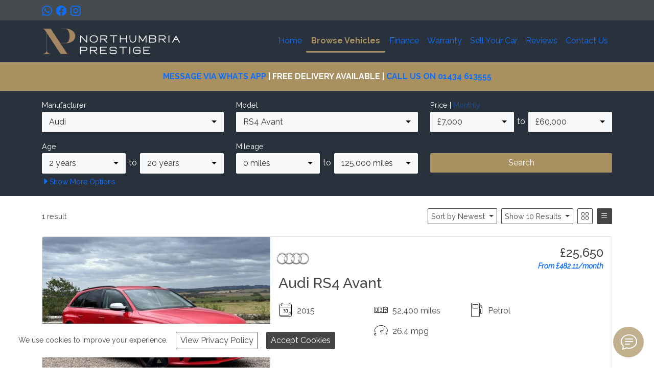

--- FILE ---
content_type: text/html; charset=UTF-8
request_url: https://northumbriaprestige.com/vehicles/?make=Audi&model_audi%5B0%5D=RS4+Avant&price_monthly=price&results=10&page=0&sort=recent&sold=1&display=row
body_size: 11443
content:
<!DOCTYPE HTML>
<html lang="en">
    <head>

        <title>Audi - Browse Cars - Northumbria Prestige - Performance &amp; 4x4 Specialist Northumberland</title>

        <meta charset="utf-8" />
        <meta name="viewport" content="width=device-width, initial-scale=1, shrink-to-fit=no" />
        <meta name="author" content="Northumbria Prestige Limited" />
        <meta name="description" content="Find top-quality used Mercedes-Benz, BMWs, Jaguars, and more at Northumbria Prestige. Explore our diverse inventory and enjoy exceptional customer service and competitive pricing. Visit us today!" />

        <link rel="icon" href="https://northumbriaprestige.com/favicon.ico" />
        <link rel="icon" href="https://northumbriaprestige.com/media/icon/192x192-0x0.png?1715684218" sizes="192x192" />
        <link rel="icon" href="https://northumbriaprestige.com/media/icon/128x128-0x0.png?1715684218" sizes="128x128" />
        <link rel="apple-touch-icon" href="https://northumbriaprestige.com/media/icon/57x57-0x0.png?1715684218" />
        <link rel="apple-touch-icon" href="https://northumbriaprestige.com/media/icon/76x76-0x0.png?1715684218" sizes="76x76" />
        <link rel="apple-touch-icon" href="https://northumbriaprestige.com/media/icon/120x120-0x0.png?1715684218" sizes="120x120" />
        <link rel="apple-touch-icon" href="https://northumbriaprestige.com/media/icon/152x152-0x0.png?1715684218" sizes="152x152" />
        <link rel="apple-touch-icon" href="https://northumbriaprestige.com/media/icon/180x180-0x0.png?1715684218" sizes="180x180" />
        
        <meta property="og:url" content="https://northumbriaprestige.com/vehicles/?make=Audi&amp;model_audi%5B0%5D=RS4+Avant&amp;price_monthly=price&amp;results=10&amp;page=0&amp;sort=recent&amp;sold=1&amp;display=row" />
        <meta property="og:type" content="website" />
        <meta property="og:title" content="Audi - Browse Cars - Northumbria Prestige - Performance &amp; 4x4 Specialist Northumberland" />
        <meta property="og:description" content="Find top-quality used Mercedes-Benz, BMWs, Jaguars, and more at Northumbria Prestige. Explore our diverse inventory and enjoy exceptional customer service and competitive pricing. Visit us today!" />
        <meta property="og:image" content="https://northumbriaprestige.com/media/icon/400x400-0x0.png" />
        <meta property="og:locale" content="en_gb" />
        <meta name="twitter:card" content="summary_large_image" />
        
        <link rel="canonical" href="https://northumbriaprestige.com/vehicles/?make=Audi&model_audi%5B0%5D=RS4+Avant&price_monthly=price&results=10&page=0&sort=recent&sold=1&display=row" />

        <link rel="stylesheet" href="https://fonts.googleapis.com/css?family=Raleway:400,400i,500,600,700" />
        <link rel="stylesheet" href="https://cdn.jsdelivr.net/npm/bootstrap@5.0.0-beta3/dist/css/bootstrap.min.css" integrity="sha384-eOJMYsd53ii+scO/bJGFsiCZc+5NDVN2yr8+0RDqr0Ql0h+rP48ckxlpbzKgwra6" crossorigin="anonymous">
        <link rel="stylesheet" href="https://cdn.jsdelivr.net/npm/bootstrap-icons@1.11.1/font/bootstrap-icons.css">
        <link rel="stylesheet" href="https://northumbriaprestige.com/css/core.min.css?1720444499" />
        <link rel="stylesheet" href="https://northumbriaprestige.com/css/custom.min.css?1720444499" />
        
		<link rel="stylesheet" href="https://northumbriaprestige.com/css/aos.min.css" />
		<script src="https://northumbriaprestige.com/js/aos.min.js"></script>

        <script async src="https://www.googletagmanager.com/gtag/js?id=G-L8Z7MDFJJ3"></script>
        <script>
          window.dataLayer = window.dataLayer || [];
          function gtag(){dataLayer.push(arguments);}
          gtag('js', new Date());
          gtag('config', 'G-L8Z7MDFJJ3');
        </script>
        
        <style type="text/css">
.bi-heart,.bi-heart-fill,.bi-collection,.bi-collection-fill{display:none;}
.header-primary-bg .nav-link:hover {
color:#a89060;
text-decoration:none;
}
.header-primary-bg .nav-link.active {
color:#a89060;
border-color:#a89060!important;
}
        </style>

    </head>
    <body id="page_4BQ5Pd">

        <div id="cm_wrapper" class="wrapper">


            
			<div class="navbar navbar-expand-lg header-tertiary-bg">
				<div class="container topbar">
					<div><a href="https://wa.me/7437246280" title="Find us on WhatsApp!" target="new"><i class="bi bi-whatsapp bix125 me-2"></i></a><a href="https://www.facebook.com/northumbriaprestige" title="Find us on Facebook!" target="new"><i class="bi bi-facebook bix125 me-2"></i></a><a href="https://www.instagram.com/northumbriaprestige/" title="Find us on Instagram!" target="new"><i class="bi bi-instagram bix125 me-2"></i></a></div>
				</div>
			</div>
			<nav class="navbar navbar-expand-lg header-primary-bg nav-line-below" aria-label="Navigation">
				<div class="container">

					<div class="navbar-brand">
						<a href="https://northumbriaprestige.com/" title="Northumbria Prestige - Performance &amp; 4x4 Specialist Northumberland"><img src="https://northumbriaprestige.com/media/logo/400x82-0x0.png?1715683950" title="Northumbria Prestige - Performance &amp; 4x4 Specialist Northumberland" alt="Northumbria Prestige - Performance &amp; 4x4 Specialist Northumberland" width="275" /></a>
					</div>

					<ul class="navbar-nav tools hidden-lg-above me-2 ms-auto">
						<li>
							<a href="/vehicles/compare/"><i class="bi bi-collection cm_vehicle_tool_compare_total bix15 ms-2"></i></a>
						</li>
						<li>
							<a href="/vehicles/favourites/"><i class="bi bi-heart cm_vehicle_tool_favourite_total bix15 ms-2"></i></a>
						</li>	
										
					</ul>

					<button class="navbar-toggler" type="button" data-bs-toggle="collapse" data-bs-target=".navbar-collapse" aria-controls="" aria-expanded="false" aria-label="Toggle navigation">
						<svg viewBox="0 0 100 80" width="30" height="30" fill="#ffffff">
						  <rect y="0" width="100" height="10"></rect>
						  <rect y="35" width="100" height="10"></rect>
						  <rect y="70" width="100" height="10"></rect>
						</svg>
					</button>

					<div class="collapse navbar-collapse nav-link-style-line_below justify-content-lg-end" id="navbar-content">

						<ul class="navbar-nav"><li>&nbsp; &nbsp;</li></ul>
						<ul class="navbar-nav mb-2 mb-lg-0">
							<li class="nav-item">

								<a class="nav-link" href="/" title="Asenne New">Home</a>

							</li>
							<li class="nav-item active">

								<a class="nav-link active" aria-current="page" href="/vehicles/">Browse Vehicles</a>

							</li>
							<li class="nav-item">

								<a class="nav-link" href="/finance/">Finance</a>

							</li>
							<li class="nav-item">

								<a class="nav-link" href="/warranty/">Warranty</a>

							</li>
							<li class="nav-item">

								<a class="nav-link" href="/sell-your-car/">Sell Your Car</a>

							</li>
							<li class="nav-item">

								<a class="nav-link" href="/reviews/">Reviews</a>

							</li>
							<li class="nav-item">

								<a class="nav-link" href="/contact/">Contact Us</a>

							</li>


						</ul>
								<ul class="navbar-nav tools hidden-lg-below">
						<li>
							<a href="/vehicles/compare/"><i class="bi bi-collection cm_vehicle_tool_compare_total bix125 ms-2"></i></a>
						</li>
						<li>
							<a href="/vehicles/favourites/"><i class="bi bi-heart cm_vehicle_tool_favourite_total bix125 ms-2"></i>
							</a>
						</li>
					</ul>
						</div>

				</div>
			</nav>

            <main class="aos-init" data-aos="fade" data-aos-duration="500">
                <div id="module_text_block_mYjXfLrD" class="module module_text_block palette-bg-1">
	<div class="container">
		<div class="p-0">

			<div class="palette-bg-1 palette-bg-1-text p-3 w-100 mx-auto shadow rounded" style="text-align: center;"><strong><a href="https://wa.me/447437246280?text=I'm%20interested%20in%20a%20car%20for%20sale%20at%20Northumbria%20Prestige">MESSAGE VIA WHATS APP</a> | FREE DELIVERY AVAILABLE | <a href="tel:+441434613555">CALL US ON 01434 613555</a></strong></div>

		</div>
	</div>
</div><div id="module_search_result_L6gLRGYJ" class="module module_vehicle_search_result">

	<div id="module_search_result_L6gLRGYJ_box" class="palette-bg-2">
		<div class="container">


			<form action="/vehicles/" method="GET">
				<div class="row pb-3">


					<div class="col-12 col-sm-6 col-lg-4 mt-3">

						<label for="cm_vehicle_search_make" class="form-label">Manufacturer</label>
						<select id="cm_vehicle_search_make" name="make" class="form-control"><option value="">All</option><option value="Audi" selected="selected">Audi</option><option value="BMW">BMW</option><option value="Citroen">Citroen</option><option value="Ford">Ford</option><option value="Hyundai">Hyundai</option><option value="Jaguar">Jaguar</option><option value="Kia">Kia</option><option value="Land Rover">Land Rover</option><option value="Mercedes-Benz">Mercedes-Benz</option><option value="MINI">MINI</option><option value="Porsche">Porsche</option><option value="Volkswagen">Volkswagen</option><option value="Volvo">Volvo</option></select>
			
					</div>

					<div class="col-12 col-sm-6 col-lg-4 mt-3">

						<label for="cm_vehicle_search_model" class="form-label">Model</label>
						<select id="cm_vehicle_search_model_all" data-none-selected-text="All" disabled="disabled" class="form-control cm_vehicle_search_model cm_vehicle_search_model_all d-none"><option value="">All</option></select><select id="cm_vehicle_search_model_audi" multiple="multiple" data-none-selected-text="All" class="form-control cm_vehicle_search_model cm_vehicle_search_model_audi" name="model_audi[]"><option value="Q5">Q5</option><option value="R8">R8</option><option value="RS4 Avant" selected="selected">RS4 Avant</option><option value="RS6 Avant">RS6 Avant</option></select><select id="cm_vehicle_search_model_bmw" multiple="multiple" data-none-selected-text="All" class="form-control cm_vehicle_search_model cm_vehicle_search_model_bmw d-none"><option value="1 Series">1 Series</option><option value="5 Series">5 Series</option><option value="M2">M2</option><option value="X3">X3</option></select><select id="cm_vehicle_search_model_citroen" multiple="multiple" data-none-selected-text="All" class="form-control cm_vehicle_search_model cm_vehicle_search_model_citroen d-none"><option value="Dispatch">Dispatch</option></select><select id="cm_vehicle_search_model_ford" multiple="multiple" data-none-selected-text="All" class="form-control cm_vehicle_search_model cm_vehicle_search_model_ford d-none"><option value="Mondeo">Mondeo</option></select><select id="cm_vehicle_search_model_hyundai" multiple="multiple" data-none-selected-text="All" class="form-control cm_vehicle_search_model cm_vehicle_search_model_hyundai d-none"><option value="i30">i30</option></select><select id="cm_vehicle_search_model_jaguar" multiple="multiple" data-none-selected-text="All" class="form-control cm_vehicle_search_model cm_vehicle_search_model_jaguar d-none"><option value="F-PACE">F-PACE</option><option value="F-Type">F-Type</option><option value="XE">XE</option></select><select id="cm_vehicle_search_model_kia" multiple="multiple" data-none-selected-text="All" class="form-control cm_vehicle_search_model cm_vehicle_search_model_kia d-none"><option value="Stinger">Stinger</option></select><select id="cm_vehicle_search_model_land-rover" multiple="multiple" data-none-selected-text="All" class="form-control cm_vehicle_search_model cm_vehicle_search_model_land-rover d-none"><option value="Defender 90">Defender 90</option><option value="Discovery">Discovery</option><option value="Discovery Sport">Discovery Sport</option><option value="Range Rover">Range Rover</option><option value="Range Rover Evoque">Range Rover Evoque</option><option value="Range Rover Sport">Range Rover Sport</option></select><select id="cm_vehicle_search_model_mercedes-benz" multiple="multiple" data-none-selected-text="All" class="form-control cm_vehicle_search_model cm_vehicle_search_model_mercedes-benz d-none"><option value="CL">CL</option><option value="SL">SL</option></select><select id="cm_vehicle_search_model_mini" multiple="multiple" data-none-selected-text="All" class="form-control cm_vehicle_search_model cm_vehicle_search_model_mini d-none"><option value="Hatch">Hatch</option></select><select id="cm_vehicle_search_model_porsche" multiple="multiple" data-none-selected-text="All" class="form-control cm_vehicle_search_model cm_vehicle_search_model_porsche d-none"><option value="Macan">Macan</option></select><select id="cm_vehicle_search_model_volkswagen" multiple="multiple" data-none-selected-text="All" class="form-control cm_vehicle_search_model cm_vehicle_search_model_volkswagen d-none"><option value="Transporter">Transporter</option></select><select id="cm_vehicle_search_model_volvo" multiple="multiple" data-none-selected-text="All" class="form-control cm_vehicle_search_model cm_vehicle_search_model_volvo d-none"><option value="XC70">XC70</option></select>
			
					</div>
					<div class="col-12 col-md-6 col-lg-4 mt-3">

						<input type="hidden" id="cm_vehicle_search_price_monthly" name="price_monthly" value="price" />
						<div id="cm_vehicle_search_price_div">
							<label for="cm_vehicle_search_price_min" class="form-label">Price | <a href="javascript:;" class="opacity-50 opacity-hover">Monthly</a></label>
							<div class="cm_vehicle_search_range">
								<div>
									<select id="cm_vehicle_search_price_min" name="price_min" class="form-control"><option value="7">&pound;7,000</option><option value="8">&pound;8,000</option><option value="9">&pound;9,000</option><option value="10">&pound;10,000</option><option value="12.5">&pound;12,500</option><option value="15">&pound;15,000</option><option value="17.5">&pound;17,500</option><option value="20">&pound;20,000</option><option value="22.5">&pound;22,500</option><option value="25">&pound;25,000</option><option value="27.5">&pound;27,500</option><option value="30">&pound;30,000</option><option value="35">&pound;35,000</option><option value="40">&pound;40,000</option><option value="45">&pound;45,000</option><option value="50">&pound;50,000</option><option value="60">&pound;60,000</option></select>
								</div>
								<div>
									to
								</div>
								<div>
									<select id="cm_vehicle_search_price_max" name="price_max" class="form-control"><option value="7">&pound;7,000</option><option value="8">&pound;8,000</option><option value="9">&pound;9,000</option><option value="10">&pound;10,000</option><option value="12.5">&pound;12,500</option><option value="15">&pound;15,000</option><option value="17.5">&pound;17,500</option><option value="20">&pound;20,000</option><option value="22.5">&pound;22,500</option><option value="25">&pound;25,000</option><option value="27.5">&pound;27,500</option><option value="30">&pound;30,000</option><option value="35">&pound;35,000</option><option value="40">&pound;40,000</option><option value="45">&pound;45,000</option><option value="50" selected="selected">&pound;50,000</option><option value="60" selected="selected">&pound;60,000</option></select>
								</div>
							</div>
						</div>
						<div id="cm_vehicle_search_monthly_div" class="d-none">
							<label for="cm_vehicle_search_monthly_min" class="form-label"><a href="javascript:;" class="opacity-50 opacity-hover">Price</a> | Monthly</label>
							<div class="cm_vehicle_search_range">
								<div>
									<select id="cm_vehicle_search_monthly_min" name="monthly_min" class="form-control"><option value="10">&pound;100</option><option value="15">&pound;150</option><option value="20">&pound;200</option><option value="25">&pound;250</option><option value="30">&pound;300</option><option value="40">&pound;400</option><option value="50">&pound;500</option><option value="75">&pound;750</option><option value="100">&pound;1,000</option><option value="125">&pound;1,250</option></select>
								</div>
								<div>
									to
								</div>
								<div>
									<select id="cm_vehicle_search_monthly_max" name="monthly_max" class="form-control"><option value="10">&pound;100</option><option value="15">&pound;150</option><option value="20">&pound;200</option><option value="25">&pound;250</option><option value="30">&pound;300</option><option value="40">&pound;400</option><option value="50">&pound;500</option><option value="75">&pound;750</option><option value="100" selected="selected">&pound;1,000</option><option value="125" selected="selected">&pound;1,250</option></select>
								</div>
							</div>
						</div>
					</div>


					<div class="col-12 col-md-6 col-lg-4 mt-3">

						<label for="cm_vehicle_search_age_min" class="form-label">Age</label>
						<div class="cm_vehicle_search_range">
							<div>
								<select id="cm_vehicle_search_age_min" name="age_min" class="form-control"><option value="2">2 years</option><option value="3">3 years</option><option value="4">4 years</option><option value="5">5 years</option><option value="6">6 years</option><option value="7">7 years</option><option value="8">8 years</option><option value="9">9 years</option><option value="10">10 years</option><option value="11">11 years</option><option value="12">12 years</option><option value="13">13 years</option><option value="14">14 years</option><option value="15">15 years</option><option value="20">20 years</option></select>
							</div>
							<div>
								to
							</div>
							<div>
								<select id="cm_vehicle_search_age_max" name="age_max" class="form-control"><option value="2">2 years</option><option value="3">3 years</option><option value="4">4 years</option><option value="5">5 years</option><option value="6">6 years</option><option value="7">7 years</option><option value="8">8 years</option><option value="9">9 years</option><option value="10">10 years</option><option value="11">11 years</option><option value="12">12 years</option><option value="13">13 years</option><option value="14">14 years</option><option value="15" selected="selected">15 years</option><option value="20" selected="selected">20 years</option></select>
							</div>
						</div>				
					</div>

					<div class="col-12 col-md-6 col-lg-4 mt-3">

						<label for="cm_vehicle_search_mileage_min" class="form-label">Mileage</label>
						<div class="cm_vehicle_search_range">
							<div>
								<select id="cm_vehicle_search_mileage_min" name="mileage_min" class="form-control"><option value="0">0 miles</option><option value="5">5,000 miles</option><option value="10">10,000 miles</option><option value="20">20,000 miles</option><option value="30">30,000 miles</option><option value="40">40,000 miles</option><option value="50">50,000 miles</option><option value="60">60,000 miles</option><option value="70">70,000 miles</option><option value="80">80,000 miles</option><option value="90">90,000 miles</option><option value="100">100,000 miles</option><option value="125">125,000 miles</option></select>
							</div>
							<div>
								to
							</div>
							<div>
								<select id="cm_vehicle_search_mileage_max" name="mileage_max" class="form-control"><option value="0">0 miles</option><option value="5">5,000 miles</option><option value="10">10,000 miles</option><option value="20">20,000 miles</option><option value="30">30,000 miles</option><option value="40">40,000 miles</option><option value="50">50,000 miles</option><option value="60">60,000 miles</option><option value="70">70,000 miles</option><option value="80">80,000 miles</option><option value="90">90,000 miles</option><option value="100" selected="selected">100,000 miles</option><option value="125" selected="selected">125,000 miles</option></select>
							</div>
						</div>					
					</div>

					<div class="col-12 col-md-6 col-lg-4 text-end mt-3 cm_vehicle_search_button">
						<label for="cm_vehicle_search" class="form-label w-100 d-none d-md-inline-block d-lg-inline-block d-xl-inline-block d-xxl-inline-block">&nbsp;</label>
						<input type="submit" id="cm_vehicle_search" value="Search" class="btn btn-fill-accent-reverse w-100" />
					</div>

					<div id="cm_vehicle_search_result_L6gLRGYJ_options_button" class="col-12 mt-1 cm_vehicle_search_options_button">
						<a href="javascript:;"><small><i class="bi bi-caret-right-fill"></i>Show <span>More</span> Options</small></a>
						<input type="hidden" id="cm_vehicle_search_result_L6gLRGYJ_options_input" name="options" value="" />
					</div>

					<div id="cm_vehicle_search_result_L6gLRGYJ_options_div" class="col-12 mb-3 d-none">

						<div class="row">





							<div class="col-12 col-sm-6 col-lg-4 mt-3">

								<label for="cm_vehicle_search_colour" class="form-label">Colour</label>
								<select id="cm_vehicle_search_colour" name="colour[]" multiple="multiple" class="form-control"><option value="Black">Black</option><option value="Blue">Blue</option><option value="Grey">Grey</option><option value="Red">Red</option><option value="Silver">Silver</option><option value="White">White</option><option value="Yellow">Yellow</option></select>
					
							</div>

							<div class="col-12 col-sm-6 col-lg-4 mt-3">

								<label for="cm_vehicle_search_doors" class="form-label">Doors</label>
								<select id="cm_vehicle_search_doors" name="doors[]" multiple="multiple" class="form-control"><option value="2">2 doors</option><option value="3">3 doors</option><option value="4">4 doors</option><option value="5">5 doors</option><option value="6">6 doors</option></select>
					
							</div>

							<div class="col-12 col-sm-6 col-lg-4 mt-3">

								<label for="cm_vehicle_search_seats" class="form-label">Seats</label>
								<select id="cm_vehicle_search_seats" name="seats[]" multiple="multiple" class="form-control"><option value="2">2 seats</option><option value="3">3 seats</option><option value="4">4 seats</option><option value="5">5 seats</option><option value="7">7 seats</option></select>
					
							</div>

							<div class="col-12 col-sm-6 col-lg-4 mt-3">

								<label for="cm_vehicle_search_fuel" class="form-label">Fuel Type</label>
								<select id="cm_vehicle_search_fuel" name="fuel[]" multiple="multiple" class="form-control"><option value="Diesel">Diesel</option><option value="Petrol">Petrol</option></select>
					
							</div>

							<div class="col-12 col-sm-6 col-lg-4 mt-3">

								<label for="cm_vehicle_search_transmission" class="form-label">Transmission</label>
								<select id="cm_vehicle_search_transmission" name="transmission[]" multiple="multiple" class="form-control"><option value="Automatic">Automatic</option><option value="Manual">Manual</option></select>
					
							</div>

							<div class="col-12 col-sm-6 col-lg-4 mt-3">

								<label for="cm_vehicle_search_drivetrain" class="form-label">Drivetrain</label>
								<select id="cm_vehicle_search_drivetrain" name="drivetrain[]" multiple="multiple" class="form-control"><option value="Four Wheel Drive">Four Wheel Drive</option><option value="Front Wheel Drive">Front Wheel Drive</option><option value="Rear Wheel Drive">Rear Wheel Drive</option></select>
					
							</div>










							<div class="col-12 col-md-6 col-lg-4 mt-3">

								<label for="cm_vehicle_search_engine_size_min" class="form-label">Engine Size</label>
								<div class="cm_vehicle_search_range">
									<div>
										<select id="cm_vehicle_search_engine_size_min" name="engine_size_min" class="form-control"><option value="14">1.4 litres</option><option value="16">1.6 litres</option><option value="18">1.8 litres</option><option value="20">2.0 litres</option><option value="25">2.5 litres</option><option value="30">3.0 litres</option><option value="40">4.0 litres</option><option value="50">5.0 litres</option><option value="60">6.0 litres</option></select>
									</div>
									<div>
										to
									</div>
									<div>
										<select id="cm_vehicle_search_engine_size_max" name="engine_size_max" class="form-control"><option value="14">1.4 litres</option><option value="16">1.6 litres</option><option value="18">1.8 litres</option><option value="20">2.0 litres</option><option value="25">2.5 litres</option><option value="30">3.0 litres</option><option value="40">4.0 litres</option><option value="50" selected="selected">5.0 litres</option><option value="60" selected="selected">6.0 litres</option></select>
									</div>
								</div>					
							</div>

							<div class="col-12 col-sm-6 col-lg-4 mt-3">

								<label for="cm_vehicle_search_acceleration" class="form-label">Acceleration (0 to 62 mph)</label>
								<select id="cm_vehicle_search_acceleration" name="acceleration" class="form-control"><option value="">All</option><option value="4">Less than 4 seconds</option><option value="5">Less than 5 seconds</option><option value="6">Less than 6 seconds</option><option value="7">Less than 7 seconds</option><option value="8">Less than 8 seconds</option><option value="12">Less than 12 seconds</option></select>
					
							</div>

							<div class="col-12 col-sm-6 col-lg-4 mt-3">

								<label for="cm_vehicle_search_insurance" class="form-label">Insurance Class</label>
								<select id="cm_vehicle_search_insurance" name="insurance" class="form-control"><option value="">All</option><option value="30">Group 30</option><option value="40">Group 40</option></select>
					
							</div>

							<div class="col-12 col-sm-6 col-lg-4 mt-3">

								<label for="cm_vehicle_search_mpg" class="form-label">Fuel Consumption</label>
								<select id="cm_vehicle_search_mpg" name="mpg" class="form-control"><option value="">All</option><option value="3">30+ mpg</option><option value="4">40+ mpg</option><option value="5">50+ mpg</option><option value="6">60+ mpg</option></select>
					
							</div>

							<div class="col-12 col-sm-6 col-lg-4 mt-3">

								<label for="cm_vehicle_search_co2" class="form-label">CO<sub>2</sub> Emissions</label>
								<select id="cm_vehicle_search_co2" name="co2" class="form-control"><option value="">All</option><option value="12">Less than 120 g/km CO2</option><option value="13">Less than 130 g/km CO2</option><option value="14">Less than 140 g/km CO2</option><option value="15">Less than 150 g/km CO2</option><option value="16.5">Less than 165 g/km CO2</option><option value="17.5">Less than 175 g/km CO2</option><option value="18.5">Less than 185 g/km CO2</option><option value="20">Less than 200 g/km CO2</option><option value="22.5">Less than 225 g/km CO2</option><option value="25.5">Less than 255 g/km CO2</option></select>
					
							</div>

							<div class="col-12 col-sm-6 col-lg-4 mt-3">

								<label for="cm_vehicle_search_emission_class" class="form-label">Emission Class</label>
								<select id="cm_vehicle_search_emission_class" name="emission_class[]" multiple="multiple" class="form-control"><option value="Euro 4">Euro 4</option><option value="Euro 5">Euro 5</option><option value="Euro 6">Euro 6</option></select>
					
							</div>





							<div class="col-12 col-sm-6 col-lg-4 mt-3">

								<label for="cm_vehicle_search_ulez" class="form-label">ULEZ Compliance</label>
								<select id="cm_vehicle_search_ulez" name="ulez[]" multiple="multiple" class="form-control"><option value="Compliant">Compliant</option><option value="Not Compliant">Not Compliant</option><option value="Unknown">Unknown</option></select>
					
							</div>

							<div class="col-12 col-sm-6 col-lg-4 mt-3">

								<label for="cm_vehicle_search_caz" class="form-label">CAZ Compliance</label>
								<select id="cm_vehicle_search_caz" name="caz[]" multiple="multiple" class="form-control"><option value="Unknown">Unknown</option></select>
					
							</div>
						</div>
					</div>

				</div>

				<input type="hidden" id="cm_vehicle_search_display" name="display" value="row" /> 
				<input type="hidden" id="cm_vehicle_search_results" name="results" value="10" /> 
				<input type="hidden" id="cm_vehicle_search_sort" name="sort" value="recent" /> 
				<input type="hidden" id="cm_vehicle_search_sold" name="sold" value="1" /> 

			</form>

		</div>
	</div>
	<div class="palette-bg-3">
		<div class="container">

			<div class="row pt-4 cm_vehicle_search_tools">

				<div class="col-3 cm_vehicle_search_summary">
					1 result				</div>				

				<div class="col-9 text-end cm_vehicle_search_display">
				    <button id="cm_vehicle_search_result_sort" type="button" class="btn btn-outline dropdown-toggle ms-1" data-bs-toggle="dropdown" aria-expanded="false">
				    	Sort by<span class="d-none d-sm-inline">&nbsp;Newest</span>
				    </button>
					<ul class="dropdown-menu dropdown-menu-outline" aria-labelledby="cm_vehicle_search_result_sort">
						<li><a class="dropdown-item" href="/vehicles/?make=Audi&model_audi%5B0%5D=RS4+Avant&price_monthly=price&results=10&page=0&display=row&sold=1&sort=mileage" rel="nofollow">Mileage</a></li>
						<li><a class="dropdown-item" href="/vehicles/?make=Audi&model_audi%5B0%5D=RS4+Avant&price_monthly=price&results=10&page=0&display=row&sold=1&sort=year_asc" rel="nofollow">Age (Newest)</a></li>
						<li><a class="dropdown-item" href="/vehicles/?make=Audi&model_audi%5B0%5D=RS4+Avant&price_monthly=price&results=10&page=0&display=row&sold=1&sort=year_desc" rel="nofollow">Age (Oldest)</a></li>
						<li><a class="dropdown-item" href="/vehicles/?make=Audi&model_audi%5B0%5D=RS4+Avant&price_monthly=price&results=10&page=0&display=row&sold=1&sort=price_desc" rel="nofollow">Price (Highest)</a></li>
						<li><a class="dropdown-item" href="/vehicles/?make=Audi&model_audi%5B0%5D=RS4+Avant&price_monthly=price&results=10&page=0&display=row&sold=1&sort=price_asc" rel="nofollow">Price (Lowest)</a></li>
						<li><a class="dropdown-item" href="/vehicles/?make=Audi&model_audi%5B0%5D=RS4+Avant&price_monthly=price&results=10&page=0&display=row&sold=1&sort=monthly_desc" rel="nofollow">Monthly (Highest)</a></li>
						<li><a class="dropdown-item" href="/vehicles/?make=Audi&model_audi%5B0%5D=RS4+Avant&price_monthly=price&results=10&page=0&display=row&sold=1&sort=monthly_asc" rel="nofollow">Monthly (Lowest)</a></li>
						<li><a class="dropdown-item active" href="/vehicles/?make=Audi&model_audi%5B0%5D=RS4+Avant&price_monthly=price&results=10&page=0&display=row&sold=1&sort=recent" rel="nofollow">Most Recent</a></li>
					</ul>
				    <button id="cm_vehicle_search_result_number" type="button" class="btn btn-outline dropdown-toggle ms-1 d-none d-md-inline-block" data-bs-toggle="dropdown" aria-expanded="false">
				    	Show 10<span class="d-none d-lg-inline"> Results</span>
				    </button>
					<ul class="dropdown-menu dropdown-menu-outline" aria-labelledby="cm_vehicle_search_result_number">
						<li><a class="dropdown-item active" href="/vehicles/?make=Audi&model_audi%5B0%5D=RS4+Avant&price_monthly=price&results=10&page=0&display=row&sold=1&sort=recent" rel="nofollow">Show 10 Results</a></li>
						<li><a class="dropdown-item" href="/vehicles/?make=Audi&model_audi%5B0%5D=RS4+Avant&price_monthly=price&results=25&page=0&display=row&sold=1&sort=recent" rel="nofollow">Show 25 Results</a></li>
						<li><a class="dropdown-item" href="/vehicles/?make=Audi&model_audi%5B0%5D=RS4+Avant&price_monthly=price&results=50&page=0&display=row&sold=1&sort=recent" rel="nofollow">Show 50 Results</a></li>
						<li><a class="dropdown-item" href="/vehicles/?make=Audi&model_audi%5B0%5D=RS4+Avant&price_monthly=price&results=100&page=0&display=row&sold=1&sort=recent" rel="nofollow">Show 100 Results</a></li>
					</ul>

					<div class="d-inline-block text-nowrap">
						<a href="/vehicles/?make=Audi&model_audi%5B0%5D=RS4+Avant&price_monthly=price&results=10&page=0&sort=recent&sold=1&display=grid"><i class="bi bi-grid btn btn-outline ms-1"></i></a>
						<a href="/vehicles/?make=Audi&model_audi%5B0%5D=RS4+Avant&price_monthly=price&results=10&page=0&sort=recent&sold=1&display=row"><i class="bi bi-list btn btn-fill ms-1"></i></a>
						<a href="/vehicles/compare/"><i class="bi bi-collection btn btn-outline ms-1"></i></a>
						<a href="/vehicles/favourites/"><i class="bi bi-heart btn btn-outline ms-1"></i></a>
					</div>
				</div>
			</div>

			<div class="row pt-4 cm_vehicle_search_results">



<div class="col-12 mb-4">
	<div class="cm-vehicle-result cm-vehicle-result-search_result h-100 primary-bg primary-bg-text shadow rounded border border-1 pointer cm-hover-thumbnail cm-image-zoom-container" style="overflow-x: hidden;" onclick="cm_url('/vehicles/Yck3N7DU/Audi-RS4-Avant-4-2-FSI-V8-Estate-5dr-Petrol-S-Tronic-quattro-Euro-5-450-ps/');">

		<div class="h-100 position-relative d-flex justify-content-between flex-column">
			<div>
				<figure class="figure m-0 p-0 w-40 float-start me-3 w-100 cm-overflow-hidden">
					<a href="/vehicles/Yck3N7DU/Audi-RS4-Avant-4-2-FSI-V8-Estate-5dr-Petrol-S-Tronic-quattro-Euro-5-450-ps/" title="Audi RS4 Avant 4.2 FSI V8 Estate 5dr Petrol S Tronic quattro Euro 5 (450 ps)"><img src="https://northumbriaprestige.com/media/vehicle-Yck3N7DU/C3N7rQDb-600x450-0x0.jpg?1767803862" data-hover-thumbnail="https://northumbriaprestige.com/media/vehicle-Yck3N7DU/tGuSdDNu-600x450-0x0.jpg?1767803862" class="figure-img img-fluid m-0 rounded cm-hover-thumbnail-img w-100  cm-image-zoom" alt="Audi RS4 Avant 4.2 FSI V8 Estate 5dr Petrol S Tronic quattro Euro 5 (450 ps)" /></a>

					<i class="bi bi-collection bix15 position-absolute cm_vehicle_tool_compare" data-vehicle-tag="Yck3N7DU"></i>
					<i class="bi bi-heart bix15 position-absolute cm_vehicle_tool_favourite" data-vehicle-tag="Yck3N7DU"></i>
				</figure>
				<div class="p-3">
					<span class="float-end text-end primary-bg-text d-none d-md-block">
						<h4 class="m-0 text-nowrap primary-bg-text">&pound;25,650</h4>
						<span class="primary-bg-text"><small class="text-nowrap"><i><a href="/vehicles/Yck3N7DU/Audi-RS4-Avant-4-2-FSI-V8-Estate-5dr-Petrol-S-Tronic-quattro-Euro-5-450-ps/finance/"><b>From &pound;482.11/month</b></a></i></small></span>
					</span>
					<div class="d-block pb-2">
						<img src="https://northumbriaprestige.com/img/brand/audi-logo.png" alt="Audi" width="70" style="position:relative;left:-7px;" class="mb-1" />
						<div class="d-flex flex-column">
							<h3 class="text-truncate mb-0"><a href="/vehicles/Yck3N7DU/Audi-RS4-Avant-4-2-FSI-V8-Estate-5dr-Petrol-S-Tronic-quattro-Euro-5-450-ps/" title="Audi RS4 Avant 4.2 FSI V8 Estate 5dr Petrol S Tronic quattro Euro 5 (450 ps)" class="primary-bg-text">Audi RS4 Avant</a></h3>
						</div>
					</div>

					<span class="primary-bg-text  d-block d-md-none mb-1 mb-sm-1">
						<h5 class="primary-bg-text d-inline-block m-0 my-1 text-nowrap">&pound;25,650</h5>
						<small class="text-nowrap"><i> (<a href="/vehicles/Yck3N7DU/Audi-RS4-Avant-4-2-FSI-V8-Estate-5dr-Petrol-S-Tronic-quattro-Euro-5-450-ps/finance/"><b>From &pound;482.11/month</b></a>)</i></small>
					</span>

					<div class="primary-bg-text text-truncate">

						<div class="row cm_vehicle_highlight cm_vehicle_highlight_row mt-2" style="float: left;padding-left: 0.75rem;">

					
							<div class="primary-bg-text col-12 col-md-6 col-xl-4 ps-0 mt-2 mb-1 d-flex align-items-center">
								<i class="primary-bg-icon cmi cmi-year me-2 pm2 cmi-small"></i> <span class="primary-bg-text d-inline-block text-truncate">2015</span>
							</div>

					
							<div class="primary-bg-text col-12 col-md-6 col-xl-4 ps-0 mt-2 mb-1 d-flex align-items-center">
								<i class="primary-bg-icon cmi cmi-mileage me-2 pm2 cmi-small"></i> <span class="primary-bg-text d-inline-block text-truncate">52,400 miles</span>
							</div>

					
							<div class="primary-bg-text col-12 col-md-6 col-xl-4 ps-0 mt-2 mb-1 d-flex align-items-center">
								<i class="primary-bg-icon cmi cmi-fuel me-2 pm2 cmi-small"></i> <span class="primary-bg-text d-inline-block text-truncate">Petrol</span>
							</div>

					
							<div class="primary-bg-text col-12 col-md-6 col-xl-4 ps-0 mt-2 mb-1 d-flex align-items-center">
								<i class="primary-bg-icon cmi cmi-transmission me-2 pm2 cmi-small"></i> <span class="primary-bg-text d-inline-block text-truncate">Automatic</span>
							</div>

					
							<div class="primary-bg-text col-12 col-md-6 col-xl-4 ps-0 mt-2 mb-1 d-flex align-items-center">
								<i class="primary-bg-icon cmi cmi-mpg me-2 pm2 cmi-small"></i> <span class="primary-bg-text d-inline-block text-truncate">26.4 mpg</span>
							</div>


						</div>

						
					</div>

				</div>
			</div>

			<div>
				<div class="m-3 mt-1 mb-0">
					<div class="">
						<div>
							<div class="primary-bg primary-bg-text row pb-3 rounded">
							<div class="pt-2 col-12 primary-bg primary-bg-text"><a href="/vehicles/Yck3N7DU/Audi-RS4-Avant-4-2-FSI-V8-Estate-5dr-Petrol-S-Tronic-quattro-Euro-5-450-ps/" class="btn btn-fill h-100 w-100 d-flex align-items-center justify-content-center cm-vehicle-design-button-view-detail">Details</a></div>
							</div>
						</div>
					</div>
				</div>
			</div>
		</div>
	</div></div>




			</div>



			<div class="row">
				<div class="col-12 pb-4">
					<div class="cm-finance-representative-example mt-2">
						<div class="text-center"><b>Typical Representative Finance Example</b><br /><div class="d-md-none"><table width="100%" class="table table-bordered mt-2 mb-0"><tr><td width="50%"><small><b>Product</b></small><br />HP / ML</div></td><td width="50%"><small><b>Cash Price</b></small><br />&pound;25,950.00</div></td></tr><tr><td width="50%"><small><b>Total Deposit</b></small><br />&pound;2,595.00</div></td><td width="50%"><small><b>Total Amount of Credit</b></small><br />&pound;23,355.00</div></td></tr><tr><td width="50%"><small><b>First Payment</b></small><br />&pound;487.71</div></td><td width="50%"><small><b>58 Monthly Payments</b></small><br />&pound;487.71</div></td></tr><tr><td width="50%"><small><b>Final Payment</b></small><br />&pound;686.71</div></td><td width="50%"><small><b>Agreement Duration</b></small><br />60 months</div></td></tr><tr><td width="50%"><small><b>Admin Fee</b></small><br />&pound;199.00</div></td><td width="50%"><small><b>Option to Purchase Fee</b></small><br />&pound;0.00</div></td></tr><tr><td width="50%"><small><b>Interest Charges</b></small><br />&pound;6,106.60</div></td><td width="50%"><small><b>Total Amount Payable</b></small><br />&pound;32,056.60</div></td></tr><tr><td width="50%"><small><b>Annual Fixed Interest Rate</b></small><br />4.90%</div></td><td width="50%"><small><b>Representative APR</b></small><br />9.91%</div></td></tr></table></div><div class="d-none d-md-block d-xxl-none"><table width="100%" class="table table-bordered mt-2 mb-0"><tr><td width="20%"><small><b>Product</b></small><br />HP / ML</div></td><td width="20%"><small><b>Cash Price</b></small><br />&pound;25,950.00</div></td><td width="20%"><small><b>Total Deposit</b></small><br />&pound;2,595.00</div></td><td width="20%"><small><b>Total Amount of Credit</b></small><br />&pound;23,355.00</div></td><td width="20%"><small><b>First Payment</b></small><br />&pound;487.71</div></td></tr><tr><td width="20%"><small><b>58 Monthly Payments</b></small><br />&pound;487.71</div></td><td width="20%"><small><b>Final Payment</b></small><br />&pound;686.71</div></td><td width="20%"><small><b>Agreement Duration</b></small><br />60 months</div></td><td width="20%"><small><b>Admin Fee</b></small><br />&pound;199.00</div></td><td width="20%"><small><b>Option to Purchase Fee</b></small><br />&pound;0.00</div></td></tr><tr><td width="20%"><small><b>Interest Charges</b></small><br />&pound;6,106.60</div></td><td width="20%"><small><b>Total Amount Payable</b></small><br />&pound;32,056.60</div></td><td width="20%"><small><b>Annual Fixed Interest Rate</b></small><br />4.90%</div></td><td width="20%"><small><b>Representative APR</b></small><br />9.91%</div></td></tr></table></div><div class="d-none d-xxl-block"><table width="100%" class="table table-bordered mt-2 mb-0"><tr><td width="14.285%"><small><b>Product</b></small><br />HP / ML</div></td><td width="14.285%"><small><b>Cash Price</b></small><br />&pound;25,950.00</div></td><td width="14.285%"><small><b>Total Deposit</b></small><br />&pound;2,595.00</div></td><td width="14.285%"><small><b>Total Amount of Credit</b></small><br />&pound;23,355.00</div></td><td width="14.285%"><small><b>First Payment</b></small><br />&pound;487.71</div></td><td width="14.285%"><small><b>58 Monthly Payments</b></small><br />&pound;487.71</div></td><td width="14.285%"><small><b>Final Payment</b></small><br />&pound;686.71</div></td></tr><tr><td width="14.285%"><small><b>Agreement Duration</b></small><br />60 months</div></td><td width="14.285%"><small><b>Admin Fee</b></small><br />&pound;199.00</div></td><td width="14.285%"><small><b>Option to Purchase Fee</b></small><br />&pound;0.00</div></td><td width="14.285%"><small><b>Interest Charges</b></small><br />&pound;6,106.60</div></td><td width="14.285%"><small><b>Total Amount Payable</b></small><br />&pound;32,056.60</div></td><td width="14.285%"><small><b>Annual Fixed Interest Rate</b></small><br />4.90%</div></td><td width="14.285%"><small><b>Representative APR</b></small><br />9.91%</div></td></tr></table></div></div>
					</div>
				</div>
			</div>

		</div>
	</div>
</div>
<div id="module_manufacturer_links_KUfiEeQ2" class="module module_manufacturer_links_content body-bg">
	<div class="container pt-2 pb-4">
		<div class="row">
			<div class="col-12 pt-4">
				<a href="/vehicles/" title="Used Cars in Newcastle"><b>Used Cars in Newcastle</b></a>
			</div>
		</div>
		<div class="row pb-2">
			<div class="col-12 col-lg-6 col-xl-4 pt-2">
				<a href="/vehicles/?make=Audi" title="Used Audi Cars in Newcastle"><img src="/img/brand/audi-logo.png" alt="Audi" title="Used Audi Cars in Newcastle" width="30" /></a> <a href="/vehicles/?make=Audi" title="Used Audi Cars in Newcastle">Used Audi Cars in Newcastle</a>
			</div>
			<div class="col-12 col-lg-6 col-xl-4 pt-2">
				<a href="/vehicles/?make=BMW" title="Used BMW Cars in Newcastle"><img src="/img/brand/bmw-logo.png" alt="BMW" title="Used BMW Cars in Newcastle" width="30" /></a> <a href="/vehicles/?make=BMW" title="Used BMW Cars in Newcastle">Used BMW Cars in Newcastle</a>
			</div>
			<div class="col-12 col-lg-6 col-xl-4 pt-2">
				<a href="/vehicles/?make=Ford" title="Used Ford Cars in Newcastle"><img src="/img/brand/ford-logo.png" alt="Ford" title="Used Ford Cars in Newcastle" width="30" /></a> <a href="/vehicles/?make=Ford" title="Used Ford Cars in Newcastle">Used Ford Cars in Newcastle</a>
			</div>
			<div class="col-12 col-lg-6 col-xl-4 pt-2">
				<a href="/vehicles/?make=Hyundai" title="Used Hyundai Cars in Newcastle"><img src="/img/brand/hyundai-logo.png" alt="Hyundai" title="Used Hyundai Cars in Newcastle" width="30" /></a> <a href="/vehicles/?make=Hyundai" title="Used Hyundai Cars in Newcastle">Used Hyundai Cars in Newcastle</a>
			</div>
			<div class="col-12 col-lg-6 col-xl-4 pt-2">
				<a href="/vehicles/?make=Jaguar" title="Used Jaguar Cars in Newcastle"><img src="/img/brand/jaguar-logo.png" alt="Jaguar" title="Used Jaguar Cars in Newcastle" width="30" /></a> <a href="/vehicles/?make=Jaguar" title="Used Jaguar Cars in Newcastle">Used Jaguar Cars in Newcastle</a>
			</div>
			<div class="col-12 col-lg-6 col-xl-4 pt-2">
				<a href="/vehicles/?make=Kia" title="Used Kia Cars in Newcastle"><img src="/img/brand/kia-logo.png" alt="Kia" title="Used Kia Cars in Newcastle" width="30" /></a> <a href="/vehicles/?make=Kia" title="Used Kia Cars in Newcastle">Used Kia Cars in Newcastle</a>
			</div>
			<div class="col-12 col-lg-6 col-xl-4 pt-2">
				<a href="/vehicles/?make=Land+Rover" title="Used Land Rover Cars in Newcastle"><img src="/img/brand/land-rover-logo.png" alt="Land Rover" title="Used Land Rover Cars in Newcastle" width="30" /></a> <a href="/vehicles/?make=Land+Rover" title="Used Land Rover Cars in Newcastle">Used Land Rover Cars in Newcastle</a>
			</div>
			<div class="col-12 col-lg-6 col-xl-4 pt-2">
				<a href="/vehicles/?make=MINI" title="Used MINI Cars in Newcastle"><img src="/img/brand/mini-logo.png" alt="MINI" title="Used MINI Cars in Newcastle" width="30" /></a> <a href="/vehicles/?make=MINI" title="Used MINI Cars in Newcastle">Used MINI Cars in Newcastle</a>
			</div>
			<div class="col-12 col-lg-6 col-xl-4 pt-2">
				<a href="/vehicles/?make=Mercedes-Benz" title="Used Mercedes-Benz Cars in Newcastle"><img src="/img/brand/mercedes-benz-logo.png" alt="Mercedes-Benz" title="Used Mercedes-Benz Cars in Newcastle" width="30" /></a> <a href="/vehicles/?make=Mercedes-Benz" title="Used Mercedes-Benz Cars in Newcastle">Used Mercedes-Benz Cars in Newcastle</a>
			</div>
			<div class="col-12 col-lg-6 col-xl-4 pt-2">
				<a href="/vehicles/?make=Porsche" title="Used Porsche Cars in Newcastle"><img src="/img/brand/porsche-logo.png" alt="Porsche" title="Used Porsche Cars in Newcastle" width="30" /></a> <a href="/vehicles/?make=Porsche" title="Used Porsche Cars in Newcastle">Used Porsche Cars in Newcastle</a>
			</div>
			<div class="col-12 col-lg-6 col-xl-4 pt-2">
				<a href="/vehicles/?make=Volvo" title="Used Volvo Cars in Newcastle"><img src="/img/brand/volvo-logo.png" alt="Volvo" title="Used Volvo Cars in Newcastle" width="30" /></a> <a href="/vehicles/?make=Volvo" title="Used Volvo Cars in Newcastle">Used Volvo Cars in Newcastle</a>
			</div>
		</div>
		<div class="row">
			<div class="col-12 pt-4">
				<a href="/vehicles/" title="Used Crossovers in Newcastle"><b>Used Crossovers in Newcastle</b></a>
			</div>
		</div>
		<div class="row pb-2">
			<div class="col-12 col-lg-6 col-xl-4 pt-2">
				<a href="/vehicles/?make=Land+Rover" title="Used Land Rover Crossovers in Newcastle"><img src="/img/brand/land-rover-logo.png" alt="Land Rover" title="Used Land Rover Crossovers in Newcastle" width="30" /></a> <a href="/vehicles/?make=Land+Rover" title="Used Land Rover Crossovers in Newcastle">Used Land Rover Crossovers in Newcastle</a>
			</div>
		</div>
		<div class="row">
			<div class="col-12 pt-4">
				<a href="/vehicles/" title="Used Vans in Newcastle"><b>Used Vans in Newcastle</b></a>
			</div>
		</div>
		<div class="row pb-2">
			<div class="col-12 col-lg-6 col-xl-4 pt-2">
				<a href="/vehicles/?make=Citroen" title="Used Citroen Vans in Newcastle"><img src="/img/brand/citroen-logo.png" alt="Citroen" title="Used Citroen Vans in Newcastle" width="30" /></a> <a href="/vehicles/?make=Citroen" title="Used Citroen Vans in Newcastle">Used Citroen Vans in Newcastle</a>
			</div>
			<div class="col-12 col-lg-6 col-xl-4 pt-2">
				<a href="/vehicles/?make=Volkswagen" title="Used Volkswagen Vans in Newcastle"><img src="/img/brand/volkswagen-logo.png" alt="Volkswagen" title="Used Volkswagen Vans in Newcastle" width="30" /></a> <a href="/vehicles/?make=Volkswagen" title="Used Volkswagen Vans in Newcastle">Used Volkswagen Vans in Newcastle</a>
			</div>
		</div>
	</div>
</div>
            </main>

        </div>
        		<footer>
			<div class="footer-primary-bg">

				<div class="container">

					<div class="row">

						<div class="col-md-4">

<div><a href="https://northumbriaprestige.com/" title="Northumbria Prestige - Performance &amp; 4x4 Specialist Northumberland"><img src="https://northumbriaprestige.com/media/logo/400x82-0x0.png?1715683950" title="Northumbria Prestige - Performance &amp; 4x4 Specialist Northumberland" alt="Northumbria Prestige - Performance &amp; 4x4 Specialist Northumberland" width="275" class="footer_logo" /></a></div><div><p><br></p><p><strong>ALL VISITS BY PRIOR APPOINTMENT ONLY</strong></p></div><div class="opening-table"><table width="100%"><thead><tr><th colspan="2"><strong>Opening Hours</strong></th></tr></thead><tbody><tr><td>Monday 19th</td><td>9am to 6pm</td></tr><tr><td>Tuesday 20th</td><td>9am to 6pm</td></tr><tr><td>Wednesday 21st</td><td>9am to 6pm</td></tr><tr class="highlight"><td>Thursday 15th</td><td>9am to 6pm</td></tr><tr><td>Friday 16th</td><td>9am to 6pm</td></tr><tr><td>Saturday 17th</td><td>9am to 5pm</td></tr><tr><td>Sunday 18th</td><td>Appointment Only</td></tr></tbody></table></div>

						</div>
						<div class="col-md-4">

<div><i class="bi bi-geo-alt bix125"></i> Unit 12 Standwell Farm, Harlow Hill, Newcastle, <span class="text-nowrap">NE15 0QD</span></div><div><i class="bi bi-envelope bix125"></i> <a href="mailto:&#105;&#110;&#102;&#111;&#64;&#110;&#111;&#114;&#116;&#104;&#117;&#109;&#98;&#114;&#105;&#97;&#112;&#114;&#101;&#115;&#116;&#105;&#103;&#101;&#46;&#99;&#111;&#109;">&#105;&#110;&#102;&#111;&#64;&#110;&#111;&#114;&#116;&#104;&#117;&#109;&#98;&#114;&#105;&#97;&#112;&#114;&#101;&#115;&#116;&#105;&#103;&#101;&#46;&#99;&#111;&#109;</a></div><div><i class="bi bi-telephone bix125"></i> <a href="tel:+441434613555">01434 613555</a></div><div><a href="https://wa.me/7437246280" title="Find us on WhatsApp!" target="new"><i class="bi bi-whatsapp bix125 me-2"></i></a><a href="https://www.facebook.com/northumbriaprestige" title="Find us on Facebook!" target="new"><i class="bi bi-facebook bix125 me-2"></i></a><a href="https://www.instagram.com/northumbriaprestige/" title="Find us on Instagram!" target="new"><i class="bi bi-instagram bix125 me-2"></i></a></div><div><p><br></p><p>VAT Number: 314436818&nbsp;</p><p>Company Registration Number: 11729261</p><p>FRN Number: 989445</p></div>

						</div>
						<div class="col-md-4">

<div><p><img src="https://northumbriaprestige.com/media/upload-UwMDyTInveCaVCQ1/original.jpg"></p><p><img src="https://northumbriaprestige.com/media/upload-do4NQoIDahJJp9Y2/original.png"></p></div>

						</div>

					</div>
				</div>
			</div>
			<div class="footer-secondary-bg">

				<div class="container">

					<div class="row">
						<div class="col-lg-8 mt-3">

							<p class="mb-1"><small>&copy; 2026 Northumbria Prestige Limited | <a href="/privacy/">Privacy Policy</a> | <a href="/terms-conditions/">Terms &amp; Conditions</a> | <a href="/complaints-procedure/">Complaints Procedure</a> | <a href="/contact/">Contact Us</a></small></p>

						</div>
						<div class="col-lg-4 mt-3 d-flex justify-content-end align-items-end">
							<p><small>Powered by <a href="https://motordesk.com/" title="MotorDesk - Car Dealership Management Software, Websites &amp; Hosting" target="_blank"><img src="https://motordesk.com/motordesk-logo/motordesk-car-dealer-software-logo-ffffff.svg" width="135" alt="MotorDesk Car Dealer Software" class="ms-1 pm1" /></a></small></p>
						</div>
						<div class="col-12">
							<p class="tiny mb-4">Northumbria Prestige Limited is an Appointed Representative of Automotive Compliance Ltd who is authorised and regulated by the Financial Conduct Authority (FCA No. 497010). Automotive Compliance Ltd’s permissions as a Principal Firm allows Northumbria Prestige Limited to act as a credit broker, not a lender, for the introduction to Evolution Funding Ltd, and to act as an agent on behalf of the insurer for insurance distribution activities only.
We are a credit broker and not a lender. We can introduce you to Evolution Funding Ltd who have access to a limited number of lenders and their finance products. We act on behalf of the broker for this introduction and not as your agent. We are not impartial, and we are not an independent financial advisor.
Our aim is to secure a suitable finance agreement for you that enables you to achieve your financial objectives. You are not obliged to accept our offer, and we do not charge a fee for our services.
Rates will either be fixed based on the lender or based on your credit score. Fixed rates are determined by our contractual agreements, and we cannot change this rate. Credit score-based rates are pre-set but are also linked to your individual credit rating. Typically, the higher your credit score, the lower the APR you’ll receive from a lender.
If you purchase a vehicle, in the majority of cases, we will receive a commission payable by your lender, from Evolution Funding Ltd for introducing you to them which is either a fixed fee, or a fixed percentage of the amount that you borrow.
Evolution Funding Ltd may pay commission at different rates and any such amounts paid to us will not affect the amounts you pay under your finance agreement; however, you will be contributing towards the commission paid to us with the interest collected on your repayments. Before we propose you to Evolution Funding Ltd, we will inform you of the likely amount of commission we will receive and seek your consent to receive this commission. The exact amount of commission that we will receive will be confirmed prior to you signing your finance agreement. Evolution Funding Ltd should also confirm the amount of commission that they receive in a separate declaration.
All finance applications are subject to status, terms and conditions apply, UK residents only, 18s or over. Guarantees may be required.</p>
						</div>
					</div>
				</div>
			</div>

		</footer>
        <div id="cm_chat" class="shadow rounded" style="display:none;">
	<div class="exit">
		<i class="bi bi-dash"></i>
	</div>
	<div class="start p-0 rounded secondary-bg">
		<div class="chat-header text-truncate rounded-top">
			<span>How can we help?</span>
		</div>
		<div class="chat-body px-3 rounded secondary-bg">

			<div class="mt-4">
				<label for="cm_chat_message_start">Talk to us online:</label>
				<textarea id="cm_chat_message_start" class="form-control mt-2" style="height:100px;" placeholder="Enter your message..."></textarea>
				<button id="cm_chat_start" class="btn btn-sm btn-outline mt-2 w-100">Start Chat</button>
			</div>			</div>
	</div>
	<div class="chat body-bg rounded" style="display:none;">
		<div class="error"></div>
		<div class="loading">
			<div class="spinner-border" role="status"></div><br />
			Loading...
		</div>
		<div class="message" style="display:none;"><div></div></div>
		<div class="status">Connecting...</div>
		<div class="send p-2 text-end rounded-bottom">
			<textarea id="cm_chat_message" class="form-control form-control-sm" style="height:70px;" placeholder="Enter your message..."></textarea>
			<i id="cm_chat_volume" class="bi bi-volume-up-fill"></i>
			<button id="cm_chat_send" class="btn btn-sm btn-outline mt-2">Send Message</button>
		</div>
	</div>
	<audio id="cm_chat_audio_received" src="https://northumbriaprestige.com/audio/chat_received.mp3" preload="auto"></audio>
</div>

<div id="cm_chat_icon" class="shadow" style="display:none;">
	<i class="bi bi-chat-text bix2"></i>
</div>
        <div id="cm_cookie" class="primary-bg p-3 py-2" style="display:none;"><small class="me-3 py-2">We use cookies to improve your experience.</small><div><a href="https://northumbriaprestige.com/privacy/" class="btn btn-sm btn-outline my-2 me-3">View Privacy Policy</a><button onclick="cm_cookie_accept(true);" class="btn btn-sm btn-fill my-2">Accept Cookies</button></div></div>

        <link rel="stylesheet" href="https://cdn.jsdelivr.net/npm/bootstrap-select@1.14.0-beta2/dist/css/bootstrap-select.min.css" />
        <link rel="stylesheet" href="https://cdn.plyr.io/3.6.4/plyr.css" />

        <script src="https://cdn.jsdelivr.net/npm/bootstrap@5.0.0-beta3/dist/js/bootstrap.bundle.min.js" integrity="sha384-JEW9xMcG8R+pH31jmWH6WWP0WintQrMb4s7ZOdauHnUtxwoG2vI5DkLtS3qm9Ekf" crossorigin="anonymous"></script>
        <script src="https://code.jquery.com/jquery-3.5.1.min.js" integrity="sha256-9/aliU8dGd2tb6OSsuzixeV4y/faTqgFtohetphbbj0=" crossorigin="anonymous"></script>
        <script src="https://cdn.jsdelivr.net/npm/bootstrap-select@1.14.0-beta2/dist/js/bootstrap-select.min.js"></script>
        <script src="https://cdn.plyr.io/3.6.4/plyr.js"></script>

        <script>
            var cm_data = {
                'c': true,
                'b': '1189',
                's': '730221300',
                't': 'wlrNSs=SJJ9Igfxkzcz:0SryY&cGzi:0wxdWHM6y2O9:SaIO*u--yrNNxpf*lMh6',
                'h': 'core.motordesk.com',
                'v': '139'
            };
        </script>

        <script src="https://northumbriaprestige.com/js/core.min.js?1720444499"></script>
        <script src="https://northumbriaprestige.com/js/chat.min.js?1720444499"></script>


        <script>
$(document).ready(function() {
	$('#cm_vehicle_search_type').on('change', function() {
		var value = cm_string_url($('#cm_vehicle_search_type').val(), false);
		value = value.toLowerCase();
		if (value=='') {
			value = 'all';
		}
		$('.cm_vehicle_search_body').hide().removeClass('d-none').removeAttr('name');
		$('.cm_vehicle_search_body_' + value).show().attr('name', 'body_' + value + '[]');
	});
	$('#cm_vehicle_search_make').on('change', function() {
		var value = cm_string_url($('#cm_vehicle_search_make').val(), false);
		value = value.toLowerCase();
		if (value=='') {
			value = 'all';
		}
		$('.cm_vehicle_search_model').hide().removeClass('d-none').removeAttr('name');
		$('.cm_vehicle_search_model_' + value).show().attr('name', 'model_' + value + '[]');
	});
	$('#cm_vehicle_search_result_L6gLRGYJ_options_button a').on('click', function() {
		var id = 'cm_vehicle_search_result_L6gLRGYJ_options';
		if ($('#' + id + '_button').attr('data-open')=='true') {
			$('#' + id + '_div').slideUp();
			$('#' + id + '_button i').addClass('bi-caret-right-fill').removeClass('bi-caret-down-fill');
			$('#' + id + '_button').attr('data-open', 'false');
			$('#' + id + '_button span').html('More');
			$('#' + id + '_input').val('');
		} else {
			$('#' + id + '_div').hide().removeClass('d-none').slideDown();
			$('#' + id + '_button i').addClass('bi-caret-down-fill').removeClass('bi-caret-right-fill');
			$('#' + id + '_button').attr('data-open', 'true');
			$('#' + id + '_button span').html('Less');
			$('#' + id + '_input').val('1');
		}
	});
	$('#cm_vehicle_search_price_div a').on('click', function() {
		$('#cm_vehicle_search_monthly_div').removeClass('d-none').show();
		$('#cm_vehicle_search_price_div').hide();
		$('#cm_vehicle_search_price_monthly').val('monthly');
		$('#cm_vehicle_search_price_min').val($('#cm_vehicle_search_price_min option:first').val());
		$('#cm_vehicle_search_price_max').val($('#cm_vehicle_search_price_min option:last').val());
	});
	$('#cm_vehicle_search_monthly_div a').on('click', function() {
		$('#cm_vehicle_search_price_div').removeClass('d-none').show();
		$('#cm_vehicle_search_monthly_div').hide();
		$('#cm_vehicle_search_price_monthly').val('price');
		$('#cm_vehicle_search_monthly_min').val($('#cm_vehicle_search_monthly_min option:first').val());
		$('#cm_vehicle_search_monthly_max').val($('#cm_vehicle_search_monthly_max option:last').val());
	});
	$('#cm_vehicle_search_result_sold').on('change', function() {
		if ($(this).is(':checked')) {
			cm_url($('#cm_vehicle_search_result_sold_url').val() + '&sold=1');
		} else {
			cm_url($('#cm_vehicle_search_result_sold_url').val() + '&sold=0');
		}
	});});

function cm_vehicle_search_show() {

	$('.cm_vehicle_search_show_button').parent().remove();
	$('.cm_vehicle_search_show_box').removeClass('d-none');

}

</script><script>$(document).ready(function() {AOS.init({});});</script>



        <div id="cm_modal" class="modal hide">
            <div class="modal-dialog modal-dialog-centered">
                <div class="modal-content shadow">
                    <div class="modal-header body-bg">
                        <h5 class="modal-title" id="cm_modal_title"></h5>
                        <button type="button" class="btn-close btn btn-xs btn-icon btn-soft-secondary float-end" data-dismiss="modal" aria-label="Close" onclick="$('#cm_modal').modal('hide');"></button>
                    </div>
                    <div class="modal-body body-bg" id="cm_modal_body"></div>
                    <div class="modal-footer body-bg" id="cm_modal_footer"></div>
                </div>
            </div>
        </div>

        <div data-iframe-height></div>
    </body>
</html>

--- FILE ---
content_type: text/html; charset=UTF-8
request_url: https://northumbriaprestige.com/audio/chat_received.mp3
body_size: 13425
content:
ID3    vTIT2      clean mouth pop sound effectTPE1      freesoundeffect.netTALB      freesoundeffect.netTYER      2016TCON      RockCOMM      eng excellent!TRCK      04/16                                                                                                                                                                                                                                                                                                                                                                                                                                                                                                                                                                                                                                                                                                                                                                                                                                                                                                                                                                                                                                                                                                                                                                                                                                                                                                                                                                                                                                                                                                                                                                                                                                                                                                                                                                                                                                                                                                                                                                                                                                                                                                                                                                                                                                                                                                                                                                                                                                                                                                                                                                                                                                                                                                                                                                                                                                                                                                                                                                                                                                                                                                                                                                                                                                                                                                                                                                                                                                                                                                                                                                                                                                                                                                                                                                                                                                                                                                                                                                                                                                                                            ��P  	 Y�` �<���G��B���w(P  h�������8�މ���}N!���spB  
4WՁ`��@c���Z��s��������!@�P(
�@    ,ExP(ĒRd �
��A~	�x-�B7�����p8    �@4W���IU@���A~	�x,�� �:.-���5� ���R \\�@*	��<a:�M@�'����s�%�����@������I`��yc�_y��*�@��Bx�շkN+��s��߿۶�I�3��{�o~X~�[�]c�������5�Y�VO�8k ������!�)B����u�S۽e7������9	<d���C&�4RYކGk�2��5�u�����  �)l����.���R��`��y*B�]<#kd�_��Gp�������!NФ-��Wx;y,�NZ��x����z*   �D� o�{,X1*v�m؆*�Ք�,Z3�~��xꇷ=���$u��Cj�6�ɂ�Ko���w/&���-Mܺꔘ8�EJ�X���bm%�@ U�Τ]���B���hMq�
��|����в;~�I��[��  à��H��R�W��!,��m$i��SK��ap�*tp�ұ�t$����A��͍cEl.^�)s�+� nF� A����� ��.R�T���N��`�D�G�[j烝~�� [l�6@�^WmD�Ery���Nk̏@АPF�,]E:��H5��@����  %��o!���}W�s���6g_�z�w���Kk�][���q�N�]�� '4��R�\Ui!*a�m$b	��5A�bh��t�4�g�>�m���ȵ���������E7�e��4� ;l�� ����z�g��8�>$:�D��L6\�9���{�6 �5`bCb��M�:��f���®7��VY��ѲE:q�P	�[d �eS�V&�(*}s�ȹN����~�V-�[�{�o��u   n�*@���R��2 �� j%#ɍ L�/�l`�%t ����UJ�~I~���&��U�qm|5*����C�@  �Z� }��c�,�����sk *�<��5��k�n�N��PR!)_3;	G&�L��
n��A�
U�P(4�N  �
d�N���"��5��q+�.�btŹ�� o� ).�P��r&D�4c�������/��;&�� ��R��JH:$�Z &gD,u-�N ��� ��|m� ےhV�p� �?���s���qu�����N�H�D (���&��kȆw(.ekhFmIe�d-Wݥ����Z1�����J̀�-�$ ӘZ=�W!w�  m� '��b\�.��,��I�)�u^$h� �%v��  �� r���'�,S��4�n�	�������;�!���R#�%���&�9DD\�+ k ��%d �e��H_.��'{��'5��n\���6P�5x�L�.8&���e�:T�!�G{�`�D�C�?�UI`<����;���  RK*@ ;�ʯ�Y��x���Y{tj
��=0�ǆ���Ԁ 7����3hB�~!,��!�ʟ��j໧�U٭Q��ƈ O�&�����T��N�r9L����R2�)!���$)I #sD�m+@kh�
%$ �URa�<����a� K�M�:Y4H0�[^��0J����U��SO�
��U k�  G�.���!�1
E�Bs�u9p�����  0�4� �Γ�����F!B���q�P <����1[B ��e�y�}�e�c8
溴> V\̈�(lN�:@��U�"�=g5%{qiJ��t�+�(Ŵ��R@�#I��%�9� #W�He% �l {�%� ��?�"}YU   rF�@ �j���N�z�=$�V�@�;2�l�s�s���  ��� -ޥ���xf]߯�(��SF�Lw�?���<V���b�W�l$؏��Y�v3���v�[x�����D ˪OUf����QJ��=i�-'���*"�vC� 3����e8���ՄmQ�w��!�k��RR	�Oh+�#��� #sD,�-@n(���h���
���_����ݛ�� �` \���o��K�w�3��� R4ϲ�2[:� �y������mZ2���$�KՃ�6��m�!pT�l�]�/罩ue��K:Ǖ�<hZ�L����<���5 4� �U?�Vܦ����!�܁Y{N6й���4�  �K#m �ח&����Rb��. H�  $#�I��$��e����� ���5��#�rY_zri;�ђ!3D�G�Z]���l�;�A�I _�9F$ȿ6�9̫�ϧX Js�@�����8����L�����ӹ��r�緒  j� ��`��i�( YS#jE%�;'�N }<����� �H T�� J��(0���;:�Du&�<�V"�m�.�m��Rp�.JP  %d� "Y�pU% cȔ�p �- �̋�&JH��Օ����k�%�]��GE�w'��ۍ  �r�S����x��dVW����g>�a�&n	��
  o��<�ʶ�P�����qR��^�/�dj��� Ǜ�b5l  $��#d;�E�j�Z�Cn7��<��\	h�r�@׵��f� ۉ�5�@l
DK.�
 �4$��R}�%��:%�y9 "GD��&�j���h �f�1�Â1�^~ͺh�ݬ��������I�2��+Q<p߱ҫ��h�����  �vF�` ��1�*�AfE�~}֟�&IY_���2˰�����t� �%m� ��u&�u: aM�1r�-(.`���<�x�sΥ=  Br7d� �eELhɁa4���o���M4D[�E��R��@"��!�%DZ- #_��% @ ��f� ���qw{8g����� ;�ʎ��P�!�t�":��P�	ql�p�*��ذ	��{��/z�  ��4�~�znɢ�Wh�tiQ
�7>��&V��� �Q�p`���* !%���Y�&��_p�����C��3k��D�~��������]u��3"4"rs��V>d�%3ȇ���R� �a-��8-B�} #U�o+�gȱ��X��s����(Kd�A3L}u�A���R��m�$�����D���(���<�s1�-�HI�\�il(�wr⊔�|�  �ڐ<$w��N�,���V8:��Ո���5%��:��nP�'[k@n��d@�=�F�>3�|�>c��h4�6+R�r�s���������F� P�+t�Y�(��R���w(IH  .)m #7ě% �dH��%� �]�(d�y�O�c��r1�b��fp�x���_�ܭ� �;"��˯���n���S�3!v�CuH9W(m*�~�U �K�&P�&md�GpZ�!D�h�Ҁ�6�UM�/�:@"`�̸;���i���e�<�� қ�V�As��Ŏ
�F횒n?�ᨈ�g������R��u�H  *Ajm%�t�/�lh���� ���t3G�Ӡ�a)��x�����'ԓ�H�@�Y+P�H�MA c	d.4��}8���K�	#�Ҝ�s�ʖhz& �[XԬ�8���� A��G�B�o	��P ۭ�8���j����5>�N�jY�o����Վ�C�#��@F}�� �_�%	����:�32����R���Z H�!�+  b ԅ)�k�� %t �(̤��E�f�*��)MH���d���8�I���s�*;m��8Y�hCi�qV��j   ��"d�s�K >z8\\��Yd���Df��L0}��{�@?���pȘ�`�cT��� !�J��7��1m+OwC��6���i��yPB�b���<B2u�e����o��͔�k��R���D H   (��M b]��}O�g0�����x�NM�.^ٌ{���r�륪�:I��C��9���m�� ��#h ���3G�ʍ�PIYJ���.渝�ھ�t5� j���J�Ǔ-�
L4M��]�Kd���P��xgƽ*SE�#u_Y�bZF8b�M�k�ݯ�!��7�J�xP F��H�'<�J������;<A���R��: Qh\'`	Y#&  �g �#��(
��������P,�V��  0[l�����F<`��0��"+yW�"��j���j@89���VM�2sap���6\B(�!WkPz�b�2e�cC7X�}N��'d��vW[f͒�DR	`��ɍO�ސ�4*(䜊�P�x��&ǚA#/�}��E�={���ry�����{�n6��R��@Qhl'B�9 #NP�E�m��	%( �pe��U  #���d���HPV.*~�釗$�U�t�F�*&<b�)
�I�X�%ŪhB*}�EL��\���Bm}�"��U5!��MO[/PV<*I���aM�,ylAt���>[Y�T��J��
�xUy凊�I&12�o���*lۆ%c��;���K��?��Z �������R���D �h)� " ��"��m�� c�� �"g%�a�y���`��h���st�ɰs-�P�����Z���<�D�6eӃĤ���?a��e'+:ߋ����TU�-{�V(���⢓N[P5�[֘X�Ś��#� �@ Km�H� z�(�G��.׀��b�ay��c��1fԬT�WЊ� -��#h��*�@e$b^��V9�pp��R��J Lh�(`�#8�"�   ��$T � ����T˞w��*�թ� -��#h TA+>�m�:R�B���M^wm�N���[��UjTJ\ZHp� �Q�!�U9��BLbŘ�%�ܩ4�)B|ǹ� ����� �ѣ��,�g$��,��քU�{/��m{(%'�=�+�$.emUՁČC�1qbt�3nz'!6&�a^���}'c�iR��R��> ��' 9 b �' @ � h��$E)�o�q�'R���{Z�
!XX��Z��E�	f����LPb_8�%���3��jt����U�O�[X�����n�-D�_>����!�Cm����Dը�@�Sȗ w-!'Z���J� i�#�UbdE�\�7 ��w�q�N=ֲ�X�)���<��-�.���E�I'�!K��R��@ Q�l%eZ= "O��    �*� �>\�x��kJ��+�����$�O�*忀�r'��h
��ˊ*�+�����`�h��.��� �[�� K0�H����j�d2ׅ�k����PSֶ�M�Ey���{�5�3Mq�,�I"�&.*����/cz�;c�p��t!�8�#J�["�=�K�c:N�A�rǪ����R�	�; G�"`(��#$� �` ��d�   )����(��X2���͊��EDNk��b�\���_2=���C�]�}a�E\� `Y ;,%΂¥� �=g�DE�лnW�Ɯ��Щkh>�p��)s�A
6h�URb���^���I]�Uj��� �kd�� ہ;�45c�2��{� ŋ��T0D�KM����S�
b�nσ��X} ��R̀S H(!P*`�   ) �i@�h� �� B�*�$!,��Z��P8��:+�*� [����.mA��L
7�����4�Wd�֑�u�5iU:���ӂ�3
V�c�3]�"U�L$zhN*��D��ۿ� e��� wp�"���yw�_C M�R���z,~i
���(�� ��`:".v|�){Y�+"�̦R(ꠉA���R�� H ! (�# � �g � #������*�M ^X��"�P�f�I_��siԁ�sC����;��^;=D�F@��ީDڌ������ E���-ϲ¶Ǿ��w:����;0�Ƅ���.Y�9�[��ˇ�ݠkj@��q= k�Uſ2z�����(|y�
�
r�������G# V�j����ba2i��@
/8	a2L�0��R�1 �    ) 
=#]��  @ ��h� ����i,I�LG�桭z�*F�i&�������+Id���Q��w-&g�-k����G���n�;���7� ��`��V(|���RB� ��j������l\-kN%�4P �[��F�~����-I�܌K�Ҽ.'�*�8��n6��ϵ��Z�����c�̼�M%���gn"��H���R� B �0 )�
C]���% �m��(� �t]aG��lw�R�X���*p��8e|�*�����֤ؖ�}5������j A%��#h '�#��2ƛK������V��7��0^T���{j�y�]�n^i�"��o�I�_��*�i���U=��O�u5�8��l5�������;����@-��#����a�V��O��Z4J6Q2�
��R�f�H!r*B�)#8�k% �i��d��9��nB|�X�y����ܔ�T'�L� ���D˺�l�a����	�O7�_���u 0$�F�H��h���MS/Mn�V�lU���*�ݏ�}��Տ��c�п�&S���ecCrQ�D_qfm�F���fT��4CZeQBLP^�$Q�jv��lEq<B �+ y�%�/CT����R�? I�   '"J= #%��  ` ��d    a�3b�T54ʍ��Z�n��P�)��XD]&�u&#�&c��`m?�PR9I��F�j#S+� >���|;ʙ�}����]a�a#֋���7[g$X�T�ʘq�S�  F�}Ҁ��J�p����V%4����E6��ߊo~znK]�s�6���K%P�t(�
N��oBv�r����R끁�)P�~0 �cJD�gE��G�d���	[^Ii-O�1�4��p����IY�huC�Ԣdb-!v1H�������YGg�A�\��u�����Uf�b��F�rOn�e2����+N�1�Zj� �m�H� I�Ua��ABg1�H㫱 �D�lѸ*�^[[��1����>�9*q��dw���S:p!H���' m��R� ��hZ/È�#N� ��F@����jx	kV.(!_j���v�P��U͛�c��!����@�×�T�2�8$��N.��+
@f��o>X�G����c�Aha��>�E��1�rR��ڛ6)�����0�j2⤋�����cN�&�"�e/�V�-�������Ԋ��S�Q�2�%RX$��Qz��,P�$���BZ��R�j�H`,�il bMD�' �I������5,����R�
F9��E˼wC��n	��i�O2����F��B��Ǩ�d�`:���gޞ�8�d�I���(��=zX�݁�i��P�N���x�K5s/Nu_��T�ٹ��1֪�.�U޻8 [�n}�UZV؅Ix������'C���KF��hvD��w,鼵��0��P�V$hx��R�r �(! -aJ- ��a �I�����8���-?��(B�	D��d܋%`%6XYT�#i)���7!K,�X" X n�J��muzZ+m)K����r�#>���IG
����W��� �Nʅ�z�,�vܿ�:+�ݦ���S�q��\ST�3�g��#�?ΐڍ���k��o�Er��U�e�W�)Lӻ^=�w\��j�9N��-��R� I G�"�( �B �/ ��b ��@'����������$�-����z��D�'�u�U�<��Q�?,x0�Z���1S^.ᦛd�W��C�\��z�Q��a<� �t�B��u���m��?ɋ�]b�@L�A��Ը�E�Q�0ڳa3�'��r�8�I�]��n�OS'@ëj`��Q�eŘ�q�.��i����R刁;ǀ �&�h�p��! �o��$���!ռ��˅XAWn�Ҿr܀�[�d�Ǚ�(�E�<�
�b�D .x�J>��G)�H�4��� e��r�|�Ӊ��2/h�ǽ�GD��f܄P��,[͎�/�.��� 
�pۑ!9S��E�&�tc����P|���Lu�R��ѣ�zM(*|Ȓf���e�X�D�lq�<`���R��R��G G�cP/��c E�m�t ��#��H�|�F�Rx�f�(ڸ��	�$h���k��v�y�pf�Z�U6����K0����=�ΘaL���Z� ~>�ݵ��g�TUUT:�8Tݒιy�ʵ7;U�P�W]����CԠ�c�.����"�Wޭ�e�i�	���ߪ����@)�����
�n��2�����.���˼����������R��9 Ȩ '��#L�W �G��������j_N"0���������4BÎ�>	�QD��{�
�0}h4�š�)(�.N�o�QJj '!׍)������!T�h�!�X�8���)�u��6�֪A��
i�8�r�C�a�N�`�&��{ϴw��Y,�n0�9��޸���YH�������y�.I�,t���R�1o�� +ax� ��i���������؃0ԛ�E�N�V���x��&4�T��pѭJ��RU"�|a�7R�j_�CEM��b*LAME3.98.4����������������������������������������������������������������������������D c(H�O��Qĳ�0� ����R� �@ ��"   c 4%��J��c�� ��"EihLAME3.98.4�������������������������������������������������������������������������������������������������������������������������������������������������������������R�R ǀ# ,@9   �+�`���c@0��������������������������������������������������������������������������������������������������������������������������������������������������������������������������������R��!� � � � �      4�  �����������������������������������������������������������������������������������������������������������������������������������������������������������������������������

--- FILE ---
content_type: text/css;charset=UTF-8
request_url: https://northumbriaprestige.com/css/core.min.css?1720444499
body_size: 22617
content:
/*
Copyright 2023 Chief Mechanic Limited
*/

html, body {
	height: 100%;
	min-height: 100%;
}

body {
	font-family: 'Raleway';
	background-color: #ffffff;
	color: #454545;
	-webkit-font-smoothing:  antialiased;
 	overscroll-behavior-y: none;
 	overscroll-behavior-x: none;
}

body, .container {
	min-width: 300px;
}


.wrapper {
	min-height: 100%;
}

footer {
	position: relative;
	bottom:0;
	width:100%;
}

h1, h2, h3, h4, h5, h6, .h1, .h2, .h3, .h4, .h5, .h6 {
	font-family: 'Raleway';
}

a {
	text-decoration: none;
}

a:hover {
	text-decoration: underline;
}

sup {
	margin-left: -1.5px;
}

.btn, .cm-radio-toggle .form-check-label {
	font-family: 'Raleway';
}

.cmi-small {
	font-size: 28px!important;
}

.cmi-medium {
	font-size: 40px!important;
}

.w-20 {
	width:20% !important;
}
.w-30 {
	width:30% !important;
}
.w-35 {
	width:35% !important;
}
.w-40 {
	width:40% !important;
}
.w-45 {
	width:45% !important;
}
.w-48 {
	width:48% !important;
}
.w-60 {
	width:60% !important;
}
.w-70 {
	width:70% !important;
}
.w-80 {
	width:80% !important;
}

.mw-50 {
	min-width: 50px!important;
}
.mw-75 {
	min-width: 75px!important;
}
.mw-100 {
	min-width: 100px!important;
}
.mw-200 {
	min-width: 200px!important;
}

.mwp-75 {
	min-width: 75%!important;
}

.mxp-25 {
	max-width: 25%!important;
}
.mxp-20 {
	max-width: 20%!important;
}

@media (min-width: 576px) {
	.w-sm-20 {
		width: 20%!important;
	}
	.w-sm-25 {
		width: 25%!important;
	}
	.w-sm-50 {
		width: 50%!important;
	}
	.w-sm-75 {
		width: 75%!important;
	}
	.w-sm-100 {
		width: 100%!important;
	}
}

@media (min-width: 768px) {
	.w-md-20 {
		width: 20%!important;
	}
	.w-md-25 {
		width: 25%!important;
	}
	.w-md-33 {
		width: 33.33333%!important;
	}
	.w-md-50 {
		width: 50%!important;
	}
	.w-md-60 {
		width: 60%!important;
	}
	.w-md-66 {
		width: 66%!important;
	}
	.w-md-75 {
		width: 75%!important;
	}
	.w-md-77 {
		width: 77%!important;
	}
	.w-md-100 {
		width: 100%!important;
	}
}

@media (min-width: 992px) {
	.w-lg-20 {
		width: 20%!important;
	}
	.w-lg-25 {
		width: 25%!important;
	}
	.w-lg-33 {
		width: 33.33333%!important;
	}
	.w-lg-50 {
		width: 50%!important;
	}
	.w-lg-60 {
		width: 60%!important;
	}
	.w-lg-66 {
		width: 66%!important;
	}
	.w-lg-75 {
		width: 75%!important;
	}
	.w-lg-77 {
		width: 77%!important;
	}
	.w-lg-100 {
		width: 100%!important;
	}
}

@media (min-width: 1200px) {
	.w-xl-20 {
		width: 20%!important;
	}
	.w-xl-25 {
		width: 25%!important;
	}
	.w-xl-50 {
		width: 50%!important;
	}
	.w-xl-75 {
		width: 75%!important;
	}
	.w-xl-100 {
		width: 100%!important;
	}
}

h5, .h5 {
	font-size: 1.1rem;
}

iframe {
	display:block;
}

.pointer {
	cursor:pointer;
}

h1, .h1 {
	font-size: calc(1.375rem + 1.5vw);
}
h2, .h2 {
	font-size: calc(1.325rem + 0.9vw);
}
h3, .h3 {
	font-size: calc(1.3rem + 0.6vw);
}
h4, .h4 {
	font-size: calc(1.275rem + 0.3vw);
}
h5, .h5 {
	font-size: 1.25rem;
}
h6, .h6 {
	font-size: 1rem;
}
body, p {
	font-size: 1rem;
}
.btn {
	font-size: 1rem;
}
.btn-lg, .btn-lg-sm {
	font-size: 1.1rem;
}
.dropdown.btn, .form-control {
	font-size: 1rem;
}
.header-primary-bg {
	font-size: 1rem;
}
.header-secondary-bg {
	font-size: 1rem;
}
.header-tertiary-bg {
	font-size: 1rem;
}
.footer-primary-bg {
	font-size: 1rem;
}
.footer-secondary-bg {
	font-size: 1rem;
}


.opacity-0 { opacity: 0; }
.opacity-25 { opacity: .25; }
.opacity-50 { opacity: .5; }
.opacity-75 { opacity: .75; }
.opacity-100 { opacity: 1; }
.opacity-hover:hover { opacity: 1!important; }

.cm-hover {
	display: none;
}

.cm-hover-container:hover .cm-hover {
	display: block;
}

.cm-aspect-ratio {
  object-fit: cover;
  object-position: center;
  overflow: hidden;
}

.cm-aspect-ratio-16by9 {
	aspect-ratio: 16/9;
}

.cm-aspect-ratio-6by4 {
	aspect-ratio: 6/4;
}

.cm-aspect-ratio-4by3 {
	aspect-ratio: 4/3;
}

.cm-aspect-ratio-1by1 {
	aspect-ratio: 1/1;
}

.navbar-search input {
	font-family: 'Raleway'!important;
}

.header-primary-bg {
	background-color: #29323c;
	color: #ffffff;
}

.header-primary-bg a:not(.dropdown-item,.btn), .header-primary-bg p, .header-primary-bg span:not(.btn,.text), .header-primary-bg div {
	color: #ffffff;
}

.header-primary-bg .bi:not(.btn .bi, .btn.bi), .header-primary-bg .cmi {
	color: #ffffff;
}

.header-primary-bg .accent, .header-primary-bg hr {
	color: #ffffff!important;
}

.header-secondary-bg {
	background-color: #29333c;
	color: #ffffff;
}

.header-secondary-bg a:not(.dropdown-item,.btn), .header-secondary-bg p, .header-secondary-bg span:not(.btn,.text), .header-secondary-bg div {
	color: #ffffff;
}

.header-secondary-bg .bi:not(.btn .bi, .btn.bi), .header-secondary-bg .cmi {
	color: #ffffff;
} 

.header-secondary-bg .accent, .header-secondary-bg hr {
	color: #ffffff!important;
}

.header-tertiary-bg {
	background-color: #464c4d;
	color: #ffffff;
	padding-top:0.25rem;
	padding-bottom:0.25rem;
}

.header-tertiary-bg a, .header-tertiary-bg p, .header-tertiary-bg span:not(.btn,.text), .header-tertiary-bg div {
	color: #ffffff;
}

.header-tertiary-bg .bi:not(.btn .bi, .btn.bi), .header-tertiary-bg .cmi {
	color: #ffffff;	
}

.header-tertiary-bg .accent, .header-tertiary-bg hr {
	color: #ffffff!important;
}

.footer-primary-bg {
	background-color: #29323c;
	color: #ffffff;
}

.footer-primary-bg a:not(.dropdown-item,.btn), .footer-primary-bg p, .footer-primary-bg span:not(.btn,.text), .footer-primary-bg div {
	color: #ffffff;
}

.footer-primary-bg .bi:not(.btn .bi, .btn.bi), .footer-primary-bg .cmi {
	color: #ffffff;
}

.footer-primary-bg .accent, .footer-primary-bg hr {
	color: #ffffff!important;
}

.footer-primary-bg .form-control:not(.is-invalid) {
	border: 1px solid #ffffff;
}

.footer-primary-bg .btn-outline {
	color: #ffffff;
	border-color: #ffffff;
}

.footer-primary-bg .btn-outline-reverse {
	color: #29323c;
	border-color: #29323c;
}

.footer-primary-bg .btn-fill, .footer-primary-bg .dropdown-menu .active {
	color: #29323c;
	border-color: #ffffff;
	background-color: #ffffff;
}

.footer-primary-bg .btn-fill-reverse {
	color: #ffffff;
	border-color: #29323c;
	background-color: #29323c;
}

.footer-secondary-bg {
	background-color: #a89060;
	color: #ffffff;
}

.footer-secondary-bg :not(.dropdown-item,.btn), .footer-secondary-bg p, .footer-secondary-bg span:not(.btn,.text), .footer-secondary-bg div {
	color: #ffffff;
}

.footer-secondary-bg .bi:not(.btn .bi, .btn.bi), .footer-secondary-bg .cmi {
	color: #ffffff;
}

.footer-secondary-bg .accent, .footer-secondary-bg hr {
	color: #ffffff!important;
}

.footer-secondary-bg .form-control:not(.is-invalid) {
	border: 1px solid #ffffff;
}

.footer-tertiary-bg {
	background-color: #000000;
	color: #ffffff;
}

.footer-tertiary-bg :not(.dropdown-item,.btn), .footer-tertiary-bg p, .footer-tertiary-bg span:not(.btn,.text), .footer-tertiary-bg div {
	color: #ffffff;
}

.footer-tertiary-bg .bi:not(.btn .bi, .btn.bi), .footer-tertiary-bg .cmi {
	color: #ffffff;
}

.footer-tertiary-bg .accent, .footer-tertiary-bg hr {
	color: #ffffff!important;
}

.footer-tertiary-bg .form-control:not(.is-invalid) {
	border: 1px solid #ffffff;
}

.body-bg {
	background-color: #ffffff;
	color: #454545;
}

.body-bg a:not(.dropdown-item,.btn), .body-bg p, .body-bg span:not(.btn,.text,.bi,.cmi), .body-bg div, .body-bg table {
	color: #454545;
}

.body-bg .bi:not(.btn .bi, .btn.bi), .body-bg .cmi {
	color: #2e2e2e;
}

.body-bg input[type=range]::-webkit-slider-thumb {
  background: #2e2e2e;
}

.body-bg input[type=range]::-moz-range-thumb {
  background: #2e2e2e;
}

.body-bg input[type=range]::-ms-thumb {
  background: #2e2e2e;
}

.body-bg-icon {
	color: #2e2e2e!important;
}

.body-bg .accent, .body-bg hr {
	color: #a89060!important;
}

.body-bg .form-control:not(.is-invalid) {
	border: 1px solid #454545;
}

.body-bg-text, .body-bg-text p {
	color: #454545 !important;
}

.body-bg-reverse {
	background-color: #454545;
	color: #ffffff;
}

.body-bg-reverse a:not(.dropdown-item,.btn), .body-bg-reverse p, .body-bg-reverse span:not(.btn,.text,.bi,.cmi), .body-bg-reverse div, .body-bg-reverse table {
	color: #ffffff;
}

.body-bg-reverse .form-control:not(.is-invalid) {
	border: 1px solid #ffffff;
}

.body-bg-reverse-text, .body-bg-reverse-text p {
	color: #ffffff !important;
}

.body-bg .btn-outline {
	color: #454545;
	border-color: #454545;
}

.body-bg .btn-outline-reverse {
	color: #ffffff;
	border-color: #ffffff;
}

.body-bg .btn-fill, .body-bg .dropdown-menu .active {
	color: #ffffff;
	border-color: #454545;
	background-color: #454545;
}

.body-bg .btn-fill-reverse {
	color: #454545;
	border-color: #ffffff;
	background-color: #ffffff;
}

.body-bg .btn-outline-accent {
	color: #a89060;
	border-color: #a89060;
}

.body-bg .btn-outline-accent-reverse {
	color: #454545;
	border-color: #a89060;
}

.body-bg .btn-fill-accent {
	color: #ffffff;
	border-color: #a89060;
	background-color: #a89060;
}

.body-bg .btn-fill-accent-reverse {
	color: #454545;
	border-color: #a89060;
	background-color: #a89060;
}

.body-bg blockquote {
	padding: 0.35em 1em;
	border-left: 3px solid #a89060;
}

.primary-bg {
	background-color: #ffffff;
	color: #454545;
}

#cm_cookie {
	background-color: #ffffff;
}

.primary-bg a:not(.dropdown-item,.btn), .primary-bg p, .primary-bg span:not(.btn,.text,.bi,.cmi), .primary-bg div, .primary-bg table {
	color: #454545;
}

.primary-bg .bi:not(.btn .bi, .btn.bi), .primary-bg .cmi {
	color: #000000;
}

.primary-bg input[type=range]::-webkit-slider-thumb {
  background: #000000;
}

.primary-bg input[type=range]::-moz-range-thumb {
  background: #000000;
}

.primary-bg input[type=range]::-ms-thumb {
  background: #000000;
}

.primary-bg-icon {
	color: #000000!important;
}

.primary-bg .accent, .primary-bg hr {
	color: #a89060!important;
}

.primary-bg .form-control:not(.is-invalid) {
	border: 1px solid #454545;
}

.primary-bg-text, .primary-bg-text p {
	color: #454545 !important;
}

.primary-bg-reverse {
	background-color: #454545;
	color: #ffffff;
}

.primary-bg-reverse a:not(.dropdown-item,.btn), .primary-bg-reverse p, .primary-bg-reverse span:not(.btn,.text,.bi,.cmi), .primary-bg-reverse div, .primary-bg-reverse table {
	color: #ffffff;
}

.primary-bg-reverse .form-control:not(.is-invalid) {
	border: 1px solid #ffffff;
}

.primary-bg-reverse-text, .primary-bg-reverse-text p {
	color: #ffffff !important;
}

.primary-bg .btn-outline {
	color: #454545;
	border-color: #454545;
}

.primary-bg .btn-outline-reverse {
	color: #ffffff;
	border-color: #ffffff;
}

.primary-bg .btn-fill, .primary-bg .dropdown-menu .active {
	color: #ffffff;
	border-color: #454545;
	background-color: #454545;
}

.primary-bg .btn-fill-reverse {
	color: #454545;
	border-color: #ffffff;
	background-color: #ffffff;
}

.primary-bg .btn-outline-accent {
	color: #a89060;
	border-color: #a89060;
}

.primary-bg .btn-outline-accent-reverse {
	color: #454545;
	border-color: #a89060;
}

.primary-bg .btn-fill-accent {
	color: #ffffff;
	border-color: #a89060;
	background-color: #a89060;
}

.primary-bg .btn-fill-accent-reverse {
	color: #454545;
	border-color: #a89060;
	background-color: #a89060;
}

.primary-bg blockquote {
	padding: 0.35em 1em;
	border-left: 3px solid #a89060;
}

.secondary-bg {
	background-color: #ffffff;
	color: #454545;
}

.secondary-bg a:not(.dropdown-item,.btn), .secondary-bg p, .secondary-bg span:not(.btn,.text,.bi,.cmi), .secondary-bg div, .secondary-bg table {
	color: #454545;
}

.secondary-bg .bi:not(.btn .bi, .btn.bi), .secondary-bg .cmi {
	color: #2e2e2e;
}

.secondary-bg input[type=range]::-webkit-slider-thumb, .secondary-bg input[type=range]::-moz-range-thumb, .secondary-bg input[type=range]::-ms-thumb {
  background: #2e2e2e;
}

.secondary-bg-icon {
	color: #2e2e2e!important;
}

.secondary-bg .accent, .secondary-bg hr {
	color: #a89060!important;
}

.secondary-bg .form-control:not(.is-invalid) {
	border: 1px solid #454545;
}

.secondary-bg-text, .secondary-bg-text p {
	color: #454545 !important;
}

.secondary-bg-reverse {
	background-color: #454545;
	color: #ffffff;
}

.secondary-bg-reverse a:not(.dropdown-item,.btn), .secondary-bg-reverse p, .secondary-bg-reverse span:not(.btn,.text,.bi,.cmi), .secondary-bg-reverse div, .secondary-bg-reverse table {
	color: #ffffff;
}

.secondary-bg-reverse .form-control:not(.is-invalid) {
	border: 1px solid #ffffff;
}

.secondary-bg-reverse-text, .secondary-bg-reverse-text p {
	color: #ffffff !important;
}

.secondary-bg .btn-outline {
	color: #454545;
	border-color: #454545;
}

.secondary-bg .btn-outline-reverse {
	color: #ffffff;
	border-color: #ffffff;
}

.secondary-bg .btn-fill, .secondary-bg .dropdown-menu .active {
	color: #ffffff;
	border-color: #454545;
	background-color: #454545;
}

.secondary-bg .btn-fill-reverse {
	color: #454545;
	border-color: #ffffff;
	background-color: #ffffff;
}

.secondary-bg .btn-outline-accent {
	color: #a89060;
	border-color: #a89060;
}

.secondary-bg .btn-outline-accent-reverse {
	color: #454545;
	border-color: #a89060;
}

.secondary-bg .btn-fill-accent {
	color: #ffffff;
	border-color: #a89060;
	background-color: #a89060;
}

.secondary-bg .btn-fill-accent-reverse {
	color: #454545;
	border-color: #a89060;
	background-color: #a89060;
}

.secondary-bg blockquote {
	padding: 0.35em 1em;
	border-left: 3px solid #a89060;
}



.palette-bg-1 {
	background-color: #a89060;
	color: #ffffff;
}

.palette-bg-1 a:not(.dropdown-item,.btn), .palette-bg-1 p, .palette-bg-1 span:not(.btn,.text,.bi,.cmi), .palette-bg-1 div {
	color: #ffffff;
}

.palette-bg-1 .bi:not(.btn .bi, .btn.bi), .palette-bg-1 .cmi {
	color: #ffffff;
}

.palette-bg-1 .form-range::-webkit-slider-thumb {
  background: #ffffff;
}

.palette-bg-1 .form-range::-moz-range-thumb {
  background: #ffffff;
}

.palette-bg-1 .form-range::-ms-thumb {
  background: #ffffff;
}

.palette-bg-1-icon {
	color: #ffffff!important;
}

.palette-bg-1 .accent, .palette-bg-1 hr {
	color: #a89060!important;
}

.palette-bg-1 .form-control:not(.is-invalid) {
	border: 1px solid #ffffff;
}

.palette-bg-1-text, .palette-bg-1-text p {
	color: #ffffff !important;
}

.palette-bg-1-reverse {
	background-color: #ffffff;
	color: #a89060;
}

.palette-bg-1-reverse a:not(.dropdown-item,.btn), .palette-bg-1-reverse p, .palette-bg-1-reverse span:not(.btn,.text,.bi,.cmi), .palette-bg-1-reverse div {
	color: #a89060;
}

.palette-bg-1-reverse .form-control:not(.is-invalid) {
	border: 1px solid #a89060;
}

.palette-bg-1-reverse-text, .palette-bg-1-reverse-text p {
	color: #a89060 !important;
}

.palette-bg-1 .btn-outline {
	color: #ffffff;
	border-color: #ffffff;
}

.palette-bg-1 .btn-outline-reverse {
	color: #a89060;
	border-color: #a89060;
}

.palette-bg-1 .btn-fill, .palette-bg-1 .dropdown-menu .active {
	color: #a89060;
	border-color: #ffffff;
	background-color: #ffffff;
}

.palette-bg-1 .btn-fill-reverse {
	color: #ffffff;
	border-color: #a89060;
	background-color: #a89060;
}

.palette-bg-1 .btn-outline-accent {
	color: #a89060;
	border-color: #a89060;
}

.palette-bg-1 .btn-outline-accent-reverse {
	color: #ffffff;
	border-color: #a89060;
}

.palette-bg-1 .btn-fill-accent {
	color: #a89060;
	border-color: #a89060;
	background-color: #a89060;
}

.palette-bg-1 .btn-fill-accent-reverse {
	color: #ffffff;
	border-color: #a89060;
	background-color: #a89060;
}

.palette-bg-1 blockquote {
	padding: 0.35em 1em;
	border-left: 3px solid #a89060;
}


.palette-bg-2 {
	background-color: #29323c;
	color: #ffffff;
}

.palette-bg-2 a:not(.dropdown-item,.btn), .palette-bg-2 p, .palette-bg-2 span:not(.btn,.text,.bi,.cmi), .palette-bg-2 div {
	color: #ffffff;
}

.palette-bg-2 .bi:not(.btn .bi, .btn.bi), .palette-bg-2 .cmi {
	color: #ffffff;
}

.palette-bg-2 .form-range::-webkit-slider-thumb {
  background: #ffffff;
}

.palette-bg-2 .form-range::-moz-range-thumb {
  background: #ffffff;
}

.palette-bg-2 .form-range::-ms-thumb {
  background: #ffffff;
}

.palette-bg-2-icon {
	color: #ffffff!important;
}

.palette-bg-2 .accent, .palette-bg-2 hr {
	color: #a89060!important;
}

.palette-bg-2 .form-control:not(.is-invalid) {
	border: 1px solid #ffffff;
}

.palette-bg-2-text, .palette-bg-2-text p {
	color: #ffffff !important;
}

.palette-bg-2-reverse {
	background-color: #ffffff;
	color: #29323c;
}

.palette-bg-2-reverse a:not(.dropdown-item,.btn), .palette-bg-2-reverse p, .palette-bg-2-reverse span:not(.btn,.text,.bi,.cmi), .palette-bg-2-reverse div {
	color: #29323c;
}

.palette-bg-2-reverse .form-control:not(.is-invalid) {
	border: 1px solid #29323c;
}

.palette-bg-2-reverse-text, .palette-bg-2-reverse-text p {
	color: #29323c !important;
}

.palette-bg-2 .btn-outline {
	color: #ffffff;
	border-color: #ffffff;
}

.palette-bg-2 .btn-outline-reverse {
	color: #29323c;
	border-color: #29323c;
}

.palette-bg-2 .btn-fill, .palette-bg-2 .dropdown-menu .active {
	color: #29323c;
	border-color: #ffffff;
	background-color: #ffffff;
}

.palette-bg-2 .btn-fill-reverse {
	color: #ffffff;
	border-color: #29323c;
	background-color: #29323c;
}

.palette-bg-2 .btn-outline-accent {
	color: #a89060;
	border-color: #a89060;
}

.palette-bg-2 .btn-outline-accent-reverse {
	color: #ffffff;
	border-color: #a89060;
}

.palette-bg-2 .btn-fill-accent {
	color: #29323c;
	border-color: #a89060;
	background-color: #a89060;
}

.palette-bg-2 .btn-fill-accent-reverse {
	color: #ffffff;
	border-color: #a89060;
	background-color: #a89060;
}

.palette-bg-2 blockquote {
	padding: 0.35em 1em;
	border-left: 3px solid #a89060;
}


.palette-bg-3 {
	background-color: #ffffff;
	color: #454545;
}

.palette-bg-3 a:not(.dropdown-item,.btn), .palette-bg-3 p, .palette-bg-3 span:not(.btn,.text,.bi,.cmi), .palette-bg-3 div {
	color: #454545;
}

.palette-bg-3 .bi:not(.btn .bi, .btn.bi), .palette-bg-3 .cmi {
	color: #a89060;
}

.palette-bg-3 .form-range::-webkit-slider-thumb {
  background: #a89060;
}

.palette-bg-3 .form-range::-moz-range-thumb {
  background: #a89060;
}

.palette-bg-3 .form-range::-ms-thumb {
  background: #a89060;
}

.palette-bg-3-icon {
	color: #a89060!important;
}

.palette-bg-3 .accent, .palette-bg-3 hr {
	color: #ffffff!important;
}

.palette-bg-3 .form-control:not(.is-invalid) {
	border: 1px solid #454545;
}

.palette-bg-3-text, .palette-bg-3-text p {
	color: #454545 !important;
}

.palette-bg-3-reverse {
	background-color: #454545;
	color: #ffffff;
}

.palette-bg-3-reverse a:not(.dropdown-item,.btn), .palette-bg-3-reverse p, .palette-bg-3-reverse span:not(.btn,.text,.bi,.cmi), .palette-bg-3-reverse div {
	color: #ffffff;
}

.palette-bg-3-reverse .form-control:not(.is-invalid) {
	border: 1px solid #ffffff;
}

.palette-bg-3-reverse-text, .palette-bg-3-reverse-text p {
	color: #ffffff !important;
}

.palette-bg-3 .btn-outline {
	color: #454545;
	border-color: #454545;
}

.palette-bg-3 .btn-outline-reverse {
	color: #ffffff;
	border-color: #ffffff;
}

.palette-bg-3 .btn-fill, .palette-bg-3 .dropdown-menu .active {
	color: #ffffff;
	border-color: #454545;
	background-color: #454545;
}

.palette-bg-3 .btn-fill-reverse {
	color: #454545;
	border-color: #ffffff;
	background-color: #ffffff;
}

.palette-bg-3 .btn-outline-accent {
	color: #ffffff;
	border-color: #ffffff;
}

.palette-bg-3 .btn-outline-accent-reverse {
	color: #454545;
	border-color: #ffffff;
}

.palette-bg-3 .btn-fill-accent {
	color: #ffffff;
	border-color: #ffffff;
	background-color: #ffffff;
}

.palette-bg-3 .btn-fill-accent-reverse {
	color: #454545;
	border-color: #ffffff;
	background-color: #ffffff;
}

.palette-bg-3 blockquote {
	padding: 0.35em 1em;
	border-left: 3px solid #ffffff;
}


.palette-bg-4 {
	background-color: #f95108;
	color: #ffffff;
}

.palette-bg-4 a:not(.dropdown-item,.btn), .palette-bg-4 p, .palette-bg-4 span:not(.btn,.text,.bi,.cmi), .palette-bg-4 div {
	color: #ffffff;
}

.palette-bg-4 .bi:not(.btn .bi, .btn.bi), .palette-bg-4 .cmi {
	color: #ffffff;
}

.palette-bg-4 .form-range::-webkit-slider-thumb {
  background: #ffffff;
}

.palette-bg-4 .form-range::-moz-range-thumb {
  background: #ffffff;
}

.palette-bg-4 .form-range::-ms-thumb {
  background: #ffffff;
}

.palette-bg-4-icon {
	color: #ffffff!important;
}

.palette-bg-4 .accent, .palette-bg-4 hr {
	color: #ffffff!important;
}

.palette-bg-4 .form-control:not(.is-invalid) {
	border: 1px solid #ffffff;
}

.palette-bg-4-text, .palette-bg-4-text p {
	color: #ffffff !important;
}

.palette-bg-4-reverse {
	background-color: #ffffff;
	color: #f95108;
}

.palette-bg-4-reverse a:not(.dropdown-item,.btn), .palette-bg-4-reverse p, .palette-bg-4-reverse span:not(.btn,.text,.bi,.cmi), .palette-bg-4-reverse div {
	color: #f95108;
}

.palette-bg-4-reverse .form-control:not(.is-invalid) {
	border: 1px solid #f95108;
}

.palette-bg-4-reverse-text, .palette-bg-4-reverse-text p {
	color: #f95108 !important;
}

.palette-bg-4 .btn-outline {
	color: #ffffff;
	border-color: #ffffff;
}

.palette-bg-4 .btn-outline-reverse {
	color: #f95108;
	border-color: #f95108;
}

.palette-bg-4 .btn-fill, .palette-bg-4 .dropdown-menu .active {
	color: #f95108;
	border-color: #ffffff;
	background-color: #ffffff;
}

.palette-bg-4 .btn-fill-reverse {
	color: #ffffff;
	border-color: #f95108;
	background-color: #f95108;
}

.palette-bg-4 .btn-outline-accent {
	color: #ffffff;
	border-color: #ffffff;
}

.palette-bg-4 .btn-outline-accent-reverse {
	color: #ffffff;
	border-color: #ffffff;
}

.palette-bg-4 .btn-fill-accent {
	color: #f95108;
	border-color: #ffffff;
	background-color: #ffffff;
}

.palette-bg-4 .btn-fill-accent-reverse {
	color: #ffffff;
	border-color: #ffffff;
	background-color: #ffffff;
}

.palette-bg-4 blockquote {
	padding: 0.35em 1em;
	border-left: 3px solid #ffffff;
}


.body-bg h1, .body-bg h2:not(.btn h2), .body-bg h3, .body-bg h4, .body-bg h5, .body-bg h6 {
	color: #454545;
}

.body-bg-reverse h1, .body-bg-reverse h2, .body-bg-reverse h3, .body-bg-reverse h4, .body-bg-reverse h5, .body-bg-reverse h6 {
	color: #ffffff;
}

.primary-bg h1, .primary-bg h2:not(.btn h2), .primary-bg h3, .primary-bg h4, .primary-bg h5, .primary-bg h6 {
	color: #454545;
}

.primary-bg-reverse h1, .primary-bg-reverse h2, .primary-bg-reverse h3, .primary-bg-reverse h4, .primary-bg-reverse h5, .primary-bg-reverse h6 {
	color: #ffffff;
}

.secondary-bg h1, .secondary-bg h2:not(.btn h2), .secondary-bg h3, .secondary-bg h4, .secondary-bg h5, .secondary-bg h6 {
	color: #454545;
}

.secondary-bg-reverse h1, .secondary-bg-reverse h2, .secondary-bg-reverse h3, .secondary-bg-reverse h4, .secondary-bg-reverse h5, .secondary-bg-reverse h6 {
	color: #ffffff;
}


.palette-bg-1-text h1, .palette-bg-1-text h2, .palette-bg-1-text h3, .palette-bg-1-text h4, .palette-bg-1-text h5, .palette-bg-1-text h6 {
	color: #ffffff;
}

.palette-bg-1-reverse-text h1, .palette-bg-1-reverse-text h2, .palette-bg-1-reverse-text h3, .palette-bg-1-reverse-text h4, .palette-bg-1-reverse-text h5, .palette-bg-1-reverse-text h6 {
	color: #a89060;
}


.palette-bg-2-text h1, .palette-bg-2-text h2, .palette-bg-2-text h3, .palette-bg-2-text h4, .palette-bg-2-text h5, .palette-bg-2-text h6 {
	color: #ffffff;
}

.palette-bg-2-reverse-text h1, .palette-bg-2-reverse-text h2, .palette-bg-2-reverse-text h3, .palette-bg-2-reverse-text h4, .palette-bg-2-reverse-text h5, .palette-bg-2-reverse-text h6 {
	color: #29323c;
}


.palette-bg-3-text h1, .palette-bg-3-text h2, .palette-bg-3-text h3, .palette-bg-3-text h4, .palette-bg-3-text h5, .palette-bg-3-text h6 {
	color: #454545;
}

.palette-bg-3-reverse-text h1, .palette-bg-3-reverse-text h2, .palette-bg-3-reverse-text h3, .palette-bg-3-reverse-text h4, .palette-bg-3-reverse-text h5, .palette-bg-3-reverse-text h6 {
	color: #ffffff;
}


.palette-bg-4-text h1, .palette-bg-4-text h2, .palette-bg-4-text h3, .palette-bg-4-text h4, .palette-bg-4-text h5, .palette-bg-4-text h6 {
	color: #ffffff;
}

.palette-bg-4-reverse-text h1, .palette-bg-4-reverse-text h2, .palette-bg-4-reverse-text h3, .palette-bg-4-reverse-text h4, .palette-bg-4-reverse-text h5, .palette-bg-4-reverse-text h6 {
	color: #f95108;
}


.btn:hover {
	text-decoration: underline;
}

.rounded, .body-bg .nav-link, .body-bg .dropdown-menu, 
.primary-bg .nav-link, .primary-bg .dropdown-menu,
.secondary-bg .nav-link, .secondary-bg .dropdown-menu,
.palette-bg-1 .nav-link, .palette-bg-1 .dropdown-menu,
.palette-bg-2 .nav-link, .palette-bg-2 .dropdown-menu,
.palette-bg-3 .nav-link, .palette-bg-3 .dropdown-menu,
.palette-bg-4 .nav-link, .palette-bg-4 .dropdown-menu,
.palette-bg-5 .nav-link, .palette-bg-5 .dropdown-menu,
.palette-bg-6 .nav-link, .palette-bg-6 .dropdown-menu,
.palette-bg-7 .nav-link, .palette-bg-7 .dropdown-menu,
.palette-bg-8 .nav-link, .palette-bg-8 .dropdown-menu,
.palette-bg-9 .nav-link, .palette-bg-9 .dropdown-menu,
.palette-bg-10 .nav-link, .palette-bg-10 .dropdown-menu, .modal-content {
	border-radius: 2px !important;
}

.header-primary-bg .rounded, .header-primary-bg .nav-link, .header-primary-bg .dropdown-menu,
.header-secondary-bg .rounded, .header-secondary-bg .nav-link, .header-secondary-bg .dropdown-menu,
.header-tertiary-bg .rounded, .header-tertiary-bg .nav-link, .header-tertiary-bg .dropdown-menu,
.footer-primary-bg .rounded, .footer-primary-bg .nav-link, .footer-primary-bg .dropdown-menu,
.footer-secondary-bg .rounded, .footer-secondary-bg .nav-link, .footer-secondary-bg .dropdown-menu,
.footer-tertiary-bg .rounded, .footer-tertiary-bg .nav-link, .footer-tertiary-bg .dropdown-menu {
	border-radius: 2px !important;
}

img.rounded, .carousel-inner.rounded, video.rounded {
	border-radius: 2px !important;
}

.body-bg .btn, .primary-bg .btn, .secondary-bg .btn, .header-primary-bg .btn, .header-secondary-bg .btn, .header-tertiary-bg .btn, .footer-primary-bg .btn, .footer-secondary-bg .btn, .footer-tertiary-bg .btn, .palette-bg-1 .btn, .palette-bg-2 .btn, .palette-bg-3 .btn, .palette-bg-4 .btn, .palette-bg-5 .btn, .palette-bg-6 .btn, .palette-bg-7 .btn, .palette-bg-8 .btn, .palette-bg-9 .btn, .palette-bg-10 .btn {
	border-radius: 2px !important;
}

.body-bg .form-control, .primary-bg .form-control, .secondary-bg .form-control, .header-primary-bg .form-control, .header-secondary-bg .form-control, .header-tertiary-bg .form-control, .footer-primary-bg .form-control, .footer-secondary-bg .form-control, .footer-tertiary-bg .btn, .palette-bg-1 .form-control, .palette-bg-2 .form-control, .palette-bg-3 .form-control, .palette-bg-4 .form-control, .palette-bg-5 .form-control, .palette-bg-6 .form-control, .palette-bg-7 .form-control, .palette-bg-8 .form-control, .palette-bg-9 .form-control, .palette-bg-10 .form-control, button.dropdown-toggle.btn-light {
	border-radius: 2px !important;
}

.rounded-bottom, .modal-footer {
	border-bottom-left-radius: 2px !important;
	border-bottom-right-radius: 2px !important;
}

.rounded-top, .modal-header {
	border-top-left-radius: 2px !important;
	border-top-right-radius: 2px !important;
}

.rounded-left {
	border-bottom-left-radius: 2px !important;
	border-top-left-radius: 2px !important;
}

.rounded-right {
	border-bottom-right-radius: 2px !important;
	border-top-right-radius: 2px !important;
}

.not-rounded-bottom .form-control.not-rounded-bottom, .btn.not-rounded-bottom {
	border-bottom-left-radius: 0px !important;
	border-bottom-right-radius: 0px !important;
}

.not-rounded-top, .form-control.not-rounded-top, .btn.not-rounded-top {
	border-top-left-radius: 0px !important;
	border-top-right-radius: 0px !important;
}

.not-rounded-left, .form-control.not-rounded-left, .btn.not-rounded-left {
	border-bottom-left-radius: 0px !important;
	border-top-left-radius: 0px !important;
}

.not-rounded-right, .form-control.not-rounded-right, .btn.not-rounded-right {
	border-bottom-right-radius: 0px !important;
	border-top-right-radius: 0px !important;
}

.nav-tabs .nav-link {
	border-bottom-left-radius: 0px !important;
	border-bottom-right-radius: 0px !important;
}

.navbar .nav-link:focus, .dropdown-menu .dropdown-item:focus {
  outline: none;
}

.input-group-text-left .form-control {
	border-top-left-radius: 0px !important;
	border-bottom-left-radius: 0px !important;
	border-top-right-radius: 2px !important;
	border-bottom-right-radius: 2px !important;
}

.input-group-button-right .btn {
	border-top-left-radius: 0px !important;
	border-bottom-left-radius: 0px !important;
	border-top-right-radius: 2px !important;
	border-bottom-right-radius: 2px !important;
}

.input-group-button-left .form-control {
	border-top-left-radius: 0px !important;
	border-bottom-left-radius: 0px !important;
	border-top-right-radius: 2px !important;
	border-bottom-right-radius: 2px !important;
}

.input-group:not(.input-group-text-left) .form-control:first-of-type, .input-group:not(.input-group-button-right) .btn:first-of-type {
	border-top-right-radius: 0px !important;
	border-bottom-right-radius: 0px !important;
	z-index:10;
}

.input-group:not(.input-group-text-left) .form-control:not(:first-of-type):last-of-type, .input-group .btn:not(:first-of-type):last-of-type {
	border-top-left-radius: 0px !important;
	border-bottom-left-radius: 0px !important;
}

.dropdown-menu-sm {
	font-size:0.85em;
}

div.form-control.StripeElement {
	padding: .6rem .75rem;
}

.form-control:not(.cm_captcha .form-control, #cm_module .form-control, .input-group > .form-control), .bootstrap-select .btn-light:not(#cm_module .btn-light) {
  outline: none!important;
}

.shadow {
	box-shadow:none!important;
}

.shadow-item, .btn, .dropdown-menu, input, select, .form-control, .cm-radio-toggle .form-check-label {
	box-shadow:none!important;
}

input[type="range"] {
	box-shadow: none !important;
}

input[type="range"]::-webkit-slider-thumb {
  width: 25px;
  height: 25px;
  margin-top: -8px;
}
input[type="range"]::-moz-range-thumb {
  width: 25px;
  height: 25px;
  margin-top: -8px;
}

.cm-range-value {
	float: right;
	font-size: 0.95em;
	font-style: italic;
	position: relative;
	bottom: -5px;
}

.module_vehicle_finance .secondary-bg table td, .module_vehicle_finance .secondary-bg div, .module_vehicle_finance .secondary-bg {
	color: #454545;
}

@media (max-width: 767px) {
	.cm_finance_range_full_width .noUi-horizontal {
		width: calc(100% - 16px);
		margin-left: 8px;
		margin-right: 8px;
	}
}

@media (min-width: 1200px) {
	.module_vehicle_finance_calculator_full_width .calculator_body {
		column-count: 2;
	}
	.module_vehicle_finance_calculator_full_width tr {
		-webkit-column-break-inside: avoid;
		page-break-inside: avoid;
		break-inside: avoid;
	}
}

.form-no-arrow::-webkit-outer-spin-button, .form-no-arrow::-webkit-inner-spin-button {
	display: none;
}

.shadow-item .btn, .shadow-item .dropdown-menu, .shadow-item input, .shadow-item select, .shadow-item .form-control {
	box-shadow:none !important;
}

#cm_cookie {
	position:fixed;
	left:20px;
	bottom:20px;
	margin-right:20px;
	display: inline-block;
	z-index:1000;
}

.module_vehicle_search_result .sticky-top {
  z-index: 1020!important;
}

#cm_wrapper > .sticky-top {
  z-index: 1030!important;
}

.sticky-bottom {
    position: -webkit-sticky;
    position: sticky;
    bottom: 0;
    z-index: 1040;
}

#cm_cookie span, #cm_cookie div {
	display: inline-block;
}

.form-control::placeholder {
	color:#bbb;
}

.cm-form-range > div {
	display: inline-block;
	width:calc(50% - 25px);
}

.cm-form-range > i {
	padding-left:10px;
	padding-right:10px;
}

.bix1 {
	font-size:1em;
}

.bix125 {
	font-size:1.25em;
}

.bix15 {
	font-size:1.5em;
}

.bix2 {
	font-size:2em;
}

.bix25 {
	font-size:2.5em;
}

.bix4 {
	font-size:4em;
}

.bix5 {
	font-size:5em;
}

.bix75 {
	font-size:7.5em;
}

.bix10 {
	font-size:10em;
}

.bipill {
	position: relative;
	top: -5px;
	font-size: 0.9em;
	color:#dc3545;
}

.pm0 {
	position: relative;
	top: 0px;
}

.pm1 {
	position: relative;
	top: -1px;
}

.pm2 {
	position: relative;
	top: -2px;
}

.pm4 {
	position: relative;
	top: -4px;
}

.pm6 {
	position: relative;
	top: -6px;
}


footer .tiny {
	font-size:11px;
	line-height: 1.2;
}

footer .footer_logo {
	width: 100%;
	max-width: 275px;
}

footer .logo-block {
	float:left;
	width:100%;
	white-space: nowrap;
	margin-left:5px;
}

footer .logo-block > div:first-of-type {
	width:40px;
	position: relative;
	float:left;
	height:100%;
}

footer .logo-block > div:last-of-type {
	float:left;
	width:calc(100% - 40px);
	padding:10px;
	white-space: normal;
	height:100%;
	min-height: 60px;
}

footer .logo-block > div {
	display: flex;
	align-items: center;
}

footer .logo-block > div > p {
	margin:0px;
}

footer .link-two {
	width: 100%;
	float: left;
}

footer .link-two > div {
	width:50%;
	float:left;
}

footer ul {
	padding:10px;
	padding-left:1rem;
}

footer .opening-table {
	position: relative;
	top:-3px;
	margin:10px 0px;
	margin-left:-5px;
	margin-right:-5px;
	max-width: 400px;
}

footer .opening-table thead th {	padding:3px 5px;
}

footer .opening-table thead, footer .opening-table tbody {}

footer .opening-table td {
	padding:3px 5px;
	font-size:0.9em;
}

footer .opening-table .highlight td {
	background-color: rgba(255,255,255,0.25);
}

footer .map-google {
	float:left;
	width:100%;
	height:222px;
	padding:10px 0px;
}

footer .map-google iframe {
	border:1px solid #ffffff;
}

footer .direction input[type="text"] {
	border:1px solid #ffffff;
}

footer .footer-primary-bg .row > div {
	border-right: 1px solid #ffffff;
	margin-top: 1.5rem;
	margin-bottom: 1.5rem;
	padding-left:20px;
	padding-right:20px;
}

footer .footer-primary-bg .row > div:first-of-type {
	padding-left: calc(var(--bs-gutter-x)/ 2);
}

footer .footer-primary-bg .row > div:last-of-type {
	border-right: 0px;
	margin-bottom: 1.5rem !important;
	padding-right:20px;
}

footer .bix25 {
	position: relative;
	top: 2px;
}

.module p {
	margin-block-start:0.7em;
}

.module img {
	max-width: 100%;
	height: auto;
}

.p-no-bottom-margin p:last-of-type {
	margin-block-start:0em;
	margin-bottom:0px;
}

.module_hero_button > div {
	width:100%;
	display:flex;
	align-items:center;
	justify-content:center;
}

.module_hero_carousel_content .carousel-item {
}

.module_hero_carousel_content .carousel-left {
	right: 50%;
	top:10%;
	bottom:10%;
	left: 10%;
	display:flex;
	align-items:center;
}

.module_hero_carousel_content .carousel-right {
	right: 10%;
	top:10%;
	bottom:10%;
	left: 50%;
	display:flex;
	align-items:center;
}

.module_hero_carousel_content .carousel-center {
	right: 30%;
	top:10%;
	bottom:10%;
	left: 30%;
	display:flex;
	align-items:center;
}

.module_hero_carousel_content .carousel-full-width {
	right: 10%;
	top:10%;
	bottom:10%;
	left: 10%;
	display:flex;
	align-items:center;
}

.module_vehicle_search_result .form-label, .module_vehicle_search_basic .form-label {
	font-size:0.9em;
	margin-bottom:0.2em;
}

.cm_vehicle_search_range > div {
	display:inline-block;
}

.cm_vehicle_search_range > div:first-of-type {
	width:46%;
}

.cm_vehicle_search_range > div:nth-of-type(2) {
	width:6%;
	text-align:center;
}

.cm_vehicle_search_range > div:last-of-type {
	float:right;
	width:46%;
}

.module_vehicle_search_result .cm_vehicle_search_options_button i {
	position: relative;
	top:-1px;
	margin-right:1px;	
}

.module_vehicle_search_result .cm_vehicle_search_summary {
	font-size:0.9em;
	padding-top:5px;
}

.module_vehicle_search_result .cm_vehicle_search_display .btn {
	padding:3px 6px 2px 6px;
}

.module_vehicle_search_result .cm_vehicle_search_display .btn.dropdown-toggle {
	font-size: 0.9em;
	padding:4px 6px 4px 6px;
}

.module_vehicle_search_result .cm_vehicle_search_display .sold {
	font-size: 0.9em;
	font-weight: 400;

}

.module_vehicle_search_result .cm_vehicle_search_display .dropdown-menu {
	font-size: 0.9em;
}

.module_vehicle_search_result .cm_vehicle_search_results_compare tr td {
	width:20%;
	min-width:200px !important;
	padding:0.4em;
	text-align: left;   
	font-size:0.9em;
	border-right: 1px solid #dee2e6;
}

.module_vehicle_search_result .cm_vehicle_search_results_compare tr td:first-of-type {
	font-size:0.8em;
	text-align: right;
	padding-right:1em;
	vertical-align: top;
	padding-top:0.6em;}

.module_vehicle_search_result .cm_vehicle_search_results_compare tr td:last-of-type {
	border-right:0px;
}

.module_vehicle_search_result .cm_vehicle_search_results_compare tr:last-of-type td {
	border-bottom:0px;
}

.module_vehicle_search_result .cm_vehicle_search_results_compare_break td {
	border-left:0px !important;
	border-right:0px !important;	
}


.module_vehicle_search_result .cm_vehicle_search_results_compare tr:first-of-type td {
	font-size:1em;
}

.module_vehicle_search_result .cm_vehicle_search_results_compare figure {
	margin-top:-42px !important;
}


.module_vehicle_search_result .cm_vehicle_search_pagination_page {
	margin-left: 0.35em;
	margin-right: 0.35em;
}

.cm_vehicle_tool_compare, .cm_vehicle_tool_favourite {
	cursor: pointer;
}

.cm_vehicle_tool_compare:not(.position-relative), .cm_vehicle_tool_favourite:not(.position-relative) {
	margin-left:-34px;
	margin-top:2px;
	opacity: 0.4;
	z-index:500;
	padding:2px;
}

.cm_vehicle_tool_compare:not(.position-absolute), .cm_vehicle_tool_favourite:not(.position-absolute) {
	float:right;
	opacity: 0.4;
	z-index:500;
	padding:3px;
	top:-2px;
	right:5px;
}

.cm_vehicle_tool_compare.bi-collection-fill, .cm_vehicle_tool_favourite.bi-heart-fill {
	opacity: 0.7;
}

.cm_vehicle_tool_compare:hover, .cm_vehicle_tool_favourite:hover {
	opacity: 1;
}

.cm_vehicle_tool_compare:not(.position-relative) {
	margin-left:-65px;
}  



.module_vehicle_information .cm_vehicle_information_media .bi {
	left:100%;
}

.module_vehicle_information .carousel-item img {
	object-fit:cover;	
	object-position:center;
	overflow:hidden;
}

.module_vehicle_information .carousel-caption {
	background-color: #ffffff99;
	left:20%;
	right:20%;
	bottom:1.1rem;
	padding:1.25rem;
	padding-top: .25rem;
	padding-bottom: .10rem;
	font-style: italic;

}

.module_vehicle_information .cm_carousel_pause {
	display:inline-block;
	width:100%;
	height:25%;
	text-align: center;
	z-index:400;
	opacity: 0.7;
}

.module_vehicle_information .cm_carousel_pause > div {
	display: inline-block;
	text-align: center;
	width:50%;
	height:100%;
}

.module_vehicle_information .cm_carousel_pause > div:hover > div {
	display: inline-block;
}

.module_vehicle_information .cm_carousel_pause > div > div {
	display: none;
	float:none;
	margin-top:10px;
	padding-top:0px;
	padding-bottom:2px;
	padding-left:7px;
	padding-right:10px;
	font-size:0.8em;
}

.module_vehicle_information .cm_carousel_pause .bi {
	left:0;
	position: relative;
	top:0px;
}

.module_vehicle_information .cm_vehicle_media_carousel_items {
	overflow-x: auto;
}

.module_vehicle_information .cm_vehicle_media_carousel_items img {
	width: 16%;
	height: auto;
	padding:0px;
	margin:0px;
	margin-right:.8%;
	object-fit:cover;
	object-position:center;
	overflow:hidden;
}

.module_vehicle_information .modal .cm_vehicle_media_carousel_items img {
	width: 24.5%;
}

@media (max-width: 767px) {
	.module_vehicle_information .modal .cm_vehicle_media_carousel_items img {
		width: 33.35%;
	}
}

.module_vehicle_information .cm_vehicle_media_carousel_items img:last-of-type {
	margin-right:0px;
}

.module_vehicle_information .cm_vehicle_media_carousel_items_condensed > div {
  width: 50%;
  margin:0px;
  float: left;
}

@media (max-width: 767px) {

	.cm_vehicle_media_carousel_items_condensed {
    aspect-ratio:  4/4.5;
		overflow: auto;
	}

}

@media (min-width: 1400px) {

	.module_vehicle_information .cm_vehicle_media_carousel_items_condensed > div {
	  width: 33.333333333%;
	}
}

.module_vehicle_information .cm_vehicle_media_carousel_items_condensed > div:first-of-type {
	width: 100%;
}

@media (min-width: 768px) {

  .module_vehicle_information .cm_vehicle_media_carousel_items_left img {
    width: 48%;
    margin-right:4%;
    margin-bottom: 4%;
    float: left;
  }

  .module_vehicle_information .cm_vehicle_media_carousel_items_left img:last-of-type {
    margin-right:4%;
  }

  .module_vehicle_information .cm_vehicle_media_carousel_items_left img:nth-of-type(even) {
    margin-right: 0!important;
  }

  .module_vehicle_information .cm_vehicle_media_carousel_items_left {
    aspect-ratio:  4/6.2;
    max-height: auto;
    overflow-y: auto;
  }
}

@media (max-width: 767.99px) {

  .module_vehicle_information .cm_vehicle_media_carousel_items_left img {
    width: 31.33333%;
    margin-right:3%;
    margin-top: 3%;
    float: left;
  }

  .module_vehicle_information .cm_vehicle_media_carousel_items_left img:last-of-type {
    margin-right:3%;
  }

  .module_vehicle_information .cm_vehicle_media_carousel_items_left img:nth-of-type(3n+0) {
    margin-right: 0!important;
  }

  .module_vehicle_information .cm_vehicle_media_carousel_items_left {

		aspect-ratio: 4/2.12;
    max-height: auto;
    overflow-y: auto;
  }
}

@media (min-width: 768px) {
	.cm_vehicle_media_carousel_items_left_no_resize {
		aspect-ratio:auto!important;
	}
}

.cm_vehicle_information_highlight h5 {
	font-size:1.1em;
}

.cm_vehicle_information_highlight small {
	font-size:.75rem !important;
}

.cm_vehicle_information_highlight_compact .d-flex {
	justify-content: center;
	flex-direction: column;
}

.cm_vehicle_information_highlight_compact .cmi {
	margin-left: auto!important;
	margin-right: auto!important;
	font-size: 2em;
	margin-bottom: 5px;
}

.cm_vehicle_information_highlight_compact h5 {
	text-align: center;
	font-size: 0.8em;
	width: 100%;
  overflow: hidden;
  text-overflow: ellipsis;
  white-space: nowrap;
}

.cm_vehicle_information_highlight_compact small {
	font-size:.65rem !important;
}

.cm_vehicle_information_highlight_table .cmi, .cm_vehicle_information_highlight_table_no_icon .cmi {
  font-size: 24px!important;
  margin-right: 0.3em;
  position: relative;
  top: 4px;
}

.cm_vehicle_information_highlight_table span, .cm_vehicle_information_highlight_table_no_icon span {
  font-weight: 600;
  position: relative;
  top: 2px;
}

@media (min-width: 576px) {
	.cm_vehicle_information_highlight_table_text .col-12 {
		column-count: 2;
	}
}

@media (min-width: 768px) {
	.cm_vehicle_information_highlight_table .col-12, .cm_vehicle_information_highlight_table_no_icon .col-12 {
		column-count: 2;
	}
	.cm_vehicle_information_highlight_table_text .col-12 {
		column-count: 3;
	}
}

@media (min-width: 1200px) {
	.cm_vehicle_information_highlight_table .col-12, .cm_vehicle_information_highlight_table_no_icon .col-12 {
		column-count: 3;
	}
	.cm_vehicle_information_highlight_table_text .col-12 {
		column-count: 4;
	}
}

@media (min-width: 768px) {
	.cm_vehicle_information_column, .cm_vehicle_content_column {
		column-count: 2;
	}

	.cm_vehicle_information_column p {
		display: inline-block;
		-webkit-column-break-inside: avoid;
		page-break-inside: avoid;
		break-inside: avoid;
	}
}

.cm_vehicle_information_highlight_table tr {
	-webkit-column-break-inside: avoid;
	page-break-inside: avoid;
	break-inside: avoid;
}

.cm_vehicle_information_highlight_right .cmi {
	font-size: 2.5em;
}

.cm_vehicle_information_highlight_right h5 {
	font-size: 0.9em;
	width: 100%;
  overflow: hidden;
  text-overflow: ellipsis;
  white-space: nowrap;
}

.cm_vehicle_information_highlight_right small {
	font-size:.65rem !important;
}

.cm_vehicle_information_highlight_right_table .cmi, .cm_vehicle_information_highlight_right_table_no_icon .cmi {
  font-size: 24px!important;
  margin-right: 0.3em;
  position: relative;
  top: 4px;
}

.cm_vehicle_information_highlight_right_table .w-50, .cm_vehicle_information_highlight_right_table_no_icon .w-50 {
	font-size: 0.8em;
  overflow: hidden;
  text-overflow: ellipsis;
  white-space: nowrap;
}

.cm_vehicle_information_highlight_right_table span, .cm_vehicle_information_highlight_right_table_no_icon span {
	display: block;
  font-weight: 600;
  overflow: hidden;
}

.cm_vehicle_information_highlight_right_table table, .cm_vehicle_information_highlight_right_table_no_icon table {
	table-layout: fixed;
}

.cm_vehicle_information_highlight_right_table span {
  position: relative;
  top: 4px;
}

.module_vehicle_information .cm_vehicle_detail_columns {
	column-count: 3;
}

.module_vehicle_information .cm_vehicle_detail_columns li {
	font-size:0.95em;
}

.module_vehicle_information .cm_vehicle_detail_columns .cm_column_break_avoid {
	-webkit-column-break-inside: avoid;
	page-break-inside: avoid;
	break-inside: avoid;
}

.module_vehicle_information .cm_vehicle_technical_item > div:first-of-type {
	font-size:0.95em;
}

.module_vehicle_information .cm_vehicle_information_expand {
	user-select: none;
}

.module_vehicle_information .cm_vehicle_information_expand_margin {
	padding-top: 2.5rem;
	padding-bottom: 2.5rem;
}

.module_vehicle_information .cm_vehicle_information_expand_margin_compact {
	padding-top: 1rem;
	padding-bottom: 2.5rem;
}

@media (min-width: 992px) {
	.cm_vehicle_information_column, .cm_vehicle_content_column {
		column-count: 3;
	}
	.cm_vehicle_information_column_accordion, .cm_vehicle_content_column_accordion, .cm_vehicle_information_column_two, .cm_vehicle_content_column_two {
		column-count: 2!important;
	}
}

@media (min-width: 1200px) {

	.cm_vehicle_information_column, .cm_vehicle_content_column {
		column-count: 4;
	}

	.cm_vehicle_information_column_accordion, .cm_vehicle_content_column_accordion, .cm_vehicle_information_column_two, .cm_vehicle_content_column_two {
		column-count: 3!important;
	}
}

@media (max-width: 1199px) {

	.module_vehicle_information .cm_vehicle_detail_columns {
		column-count: 2;
	}
}

.module_vehicle_brochure {
	font-size:0.9em;
}

@media (max-width: 991px) {

	.module_vehicle_information .cm_vehicle_detail_columns {
		column-count: 1;
	}

	.module_vehicle_information .cm_vehicle_information_expand_margin {
		padding-top: 1.5rem;
		padding-bottom: 1.5rem;
	}

	.module_vehicle_information .cm_vehicle_information_expand_margi_compact {
		padding-top: 0.5rem;
		padding-bottom: 1.5rem;
	}

}

@media (max-width: 768px) {

	.module_hero_carousel_content .carousel-item {
		font-size:0.8rem;
	}
	.module_hero_carousel_content h4 {
		font-size:1.3rem;
	}

	.module_hero_carousel_content .carousel-left {
		left:5%;
		right:30%;
	}

	.module_hero_carousel_content .carousel-right {
		left:30%;
		right:5%;
	}

	.module_hero_carousel_content .carousel-center {
		right: 10%;
		left: 10%;
	}

	.module_hero_carousel_content .carousel-full-width {
		right: 5%;
		top:5%;
		bottom:5%;
		left: 5%;
	}
}

@media (max-width: 576px) {

	.module_hero_carousel_content .carousel-item {
		font-size:0.75rem;
	}
	.module_hero_carousel_content h4 {
		font-size:1.2rem;
	}

}

.module_vehicle_information_template-2 .cm_vehicle_information_expand_margin_compact {
	padding-top: 0.5rem;
	padding-bottom: 1.5rem;
}

.module_vehicle_information_template-2 .cm_vehicle_detail_columns {
	column-count: 2!important;
}

.cm_footer_seo_link {
	line-height: 1.3em;
}

.cm_footer_seo_link a {
	font-size: 0.8em; 
}

@media (max-width: 767.99px) {
	.cm_footer_seo_link {
		line-height: 1.2em;
	}

	.cm_footer_seo_link a {
		font-size: 0.7em; 
	}
}

.cm_footer_seo_link_columns ul, .cm_footer_seo_link_columns li {
	list-style-type: none;
	padding: 0px;
}
.cm_footer_seo_link_columns li {
	float: left;
	padding-right: 0.5em;
}

.cm_footer_seo_link .container {
	column-count: 1;
}

.cm_footer_seo_link .container > div {
	-webkit-column-break-inside: avoid;
	page-break-inside: avoid;
	break-inside: avoid;
}

@media (min-width: 768px) and (max-width: 1199.99px) {
	.module_vehicle_information_template-2 .cm_vehicle_detail_columns {
		column-count: 1!important;
	}
}

@media (min-width: 768px) {
	.cm_vehicle_seo_link_columns {
		column-count: 2;
	}
}

@media (min-width: 1200px) {
	.cm_vehicle_seo_link_columns {
		column-count: 3;
	}
}

.avatar {
	border-radius: 50%;
}

.module_meet_team .person {
	display: inline-block;
	width: 100%;
	max-width: 200px;
	margin: 10px;
}

.module_review .review .body {
	height: calc(100% - 90px);
}


.module_meet_team .person p {
	font-size: 0.9em;
}

.module_social_icon_socials i {
	margin-left: 0.3em;
	margin-right: 0.3em!important;
	opacity: 1;
}

.module_social_icon_socials i:hover {
	opacity: 0.8;
}

.module-text-left {
	text-align: left;
}

.module-text-right {
	text-align: right;
}

.module-text-center {
	text-align: center;
}

.module-text-justify {
	text-align: justify;
}

.module-float-left {
	margin-rightt:auto;
}

.module-float-right {
	margin-left:auto;
}

.module_hero_carousel_content .carousel-caption > div {
	padding:1.5rem;
}

.module_hero_carousel_content .transparent {
	background-color: transparent !important;
}


.module_hero_image_text .col-6, .module_call_to_action .row {
	display:flex;
	align-items:center;
}

.module_contact_form .sidebar {
	overflow: auto;
}

.module_contact_form .sidebar .logo-block {
	display:block;
	width:100%;
	float:left;
	white-space: nowrap;
}

.module_contact_form .sidebar .logo-block > div:first-of-type {
	width:40px;
	position: relative;
	float:left;
	height:100%;
}

.module_contact_form .sidebar .logo-block > div:last-of-type {	float:left;
	width:calc(100% - 40px);
	padding:10px;
	white-space: normal;
	height:100%;
	min-height: 60px;
}


.module_contact_form .sidebar .logo-block > div {
	display: flex;
	align-items: center;
}

.module_contact_form .sidebar .logo-block > div > p {
	margin:0px;
}


.module_contact_form .sidebar .opening-table {
	position: relative;
	margin:10px 0px;
	margin-left:-5px;
	margin-right:-5px;
}

.module_contact_form .sidebar .opening-table thead th {
	padding:3px 5px;
}

.module_contact_form .sidebar .opening-table td {
	padding:3px 5px;
	font-size:0.9em;
}

.module_contact_form .sidebar .opening-table .highlight td {
	background-color: rgba(255,255,255,0.25);
}

.module_contact_form .sidebar p:last-of-type {
	margin-bottom:0px;
}

.module_contact_form .sidebar p:first-of-type {
	margin-top:0px;
}

.container-custom .row {

	margin-left: 0px;
	margin-right:0px;
}

.container-custom .row>* {
	padding-left:0px;
	padding-right:0px;
}

.container-custom .stretch-left {
}

.container-custom .stretch-right {
}

.container-custom .stretch-left img, .container-custom .stretch-right img {
	height:auto;
	width:100%;
}

.container-custom .contain-left {
	margin-left:auto;
	padding-left:var(--bs-gutter-x);
}

.container-custom .contain-right {
	margin-right:auto;
	padding-right:var(--bs-gutter-x);
}

@media (min-width: 1400px) {
	.container-custom .contain-right, .container-custom .contain-left {
		min-width:600px;
		max-width:675px;
	}
	.container-custom .stretch-left, .container-custom .stretch-right {
		overflow:hidden;
	}
	.container-custom .stretch-left img, .container-custom .stretch-right img {
		height:auto;
		width:55vw;
	}
}

@media (max-width: 1399.99px) {
	.container-custom .contain-right, .container-custom .contain-left {
		min-width:500px;
		max-width:585px;
	}
	.container-custom .stretch-left, .container-custom .stretch-right {
		overflow:hidden;
	}
	.container-custom .stretch-left img, .container-custom .stretch-right img {
		height:auto;
		width:55vw;
	}
}

@media (max-width: 1199.99px) {
	.container-custom .contain-right, .container-custom .contain-left {
		min-width:400px;
		max-width:490px;
	}
	.container-custom .stretch-left, .container-custom .stretch-right {
		overflow:hidden;
	}
	.container-custom .stretch-left img, .container-custom .stretch-right img {
		height:auto;
		width:100%;
	}
}

@media (max-width: 991.99px) {
	.container-custom .contain-right, .container-custom .contain-left {
		min-width:300px;
		max-width:375px;
	}
	.container-custom .stretch-left, .container-custom .stretch-right {
		overflow:hidden;
	}
	.container-custom .stretch-left img, .container-custom .stretch-right img {
		height:auto;
		width:100vw;
	}
	footer .footer-primary-bg .row > .col-lg-6 {
		border-right: 0px;
		margin-top:1rem;
		margin-bottom: 0px;
		padding-left:calc(var(--bs-gutter-x)/ 2);
		padding-right:calc(var(--bs-gutter-x)/ 2);
	}

	footer .footer-primary-bg .row > .col-lg-3:nth-child(even) {
		border-right: 0px;
		margin-top:1rem;
		margin-bottom: 0px;
		padding-right:calc(var(--bs-gutter-x)/ 2);
	}

	footer .footer-primary-bg .row > .col-lg-3:nth-child(odd) {
		padding-left:calc(var(--bs-gutter-x)/ 2);
	}
}


@media (max-width: 767.99px) {
	.container-custom .contain-right, .container-custom .contain-left {
		min-width:200px;
		max-width:285px;
	}
	.container-custom .stretch-left img, .container-custom .stretch-right img {
		height:100%;
		width:150vw;
	  object-fit: cover;
	  object-position: center;
	  overflow: hidden;
	}
	footer .footer-primary-bg .row > .col-md-4, footer .footer-primary-bg .row > .col-md-6 {
		border-right: 0px;
		margin-top:1rem;
		margin-bottom: 0px;
		padding-left:calc(var(--bs-gutter-x)/ 2);
		padding-right:calc(var(--bs-gutter-x)/ 2);
	}
}

@media (max-width: 575.99px) {

	.container-custom .stretch-left img, .container-custom .stretch-right img, .container-custom .contain-right, .container-custom .contain-left {
		width:100%;
		max-width:100%;
		margin:0px;
		padding:0px;
	}

	.module_hero_image_text p {
		font-size:0.75rem;
	}
	.module_hero_image_text h4 {
		font-size:1.2rem;
	}
}


@media (min-width: 575.99px) {
	.module_hero_image_text .offset-right {
		position: relative;
		width: 133%;
	}
	.module_hero_image_text .offset-left {
		position: relative;
		left: -33%;
		width: 133%;
	}
}
@media (min-width: 767.99px) {
	.module_image_text .offset-right {
		position: relative;
		width: 133%;
	}
	.module_image_text .offset-left {
		position: relative;
		left: -33%;
		width: 133%;
	}
}

.cm-vehicle-result-finance {
	line-height: 1.1em;
}

.cm-plate-input {
	text-align:center;
}

.cm-plate-input div {
	display: inline-block;
}

.cm-plate-input-field,
.cm-plate-input-field:hover,
.cm-plate-input-field:focus,
.cm-plate-input-field:active,
.cm-plate-input-field:-webkit-autofill,
.cm-plate-input-field:-webkit-autofill:hover,
.cm-plate-input-field:-webkit-autofill:focus,
.cm-plate-input-field:-webkit-autofill:active  {
	width:275px;
	background-color: #ffd305!important;
	border: 5px solid #333;
	border-radius: 10px !important;
	padding: 5px 10px 5px 10px;
	font-size: 34px;
	font-family: sans-serif;
	font-weight: 600;
	text-transform: uppercase;
	text-align:center;
	outline: none;
	color:#000;
	letter-spacing: 0.03em;
}

.cm-plate-input-field-sm,
.cm-plate-input-field-sm:hover,
.cm-plate-input-field-sm:focus,
.cm-plate-input-field-sm:active,
.cm-plate-input-field-sm:-webkit-autofill,
.cm-plate-input-field-sm:-webkit-autofill:hover,
.cm-plate-input-field-sm:-webkit-autofill:focus,
.cm-plate-input-field-sm:-webkit-autofill:active  {
	width:195px;
	font-size: 24px;
	border: 0px;

}

.cm_captcha > div {
	display: inline-block !important;
	width: auto !important;
	padding: 5px;
}

.cm_captcha div > div {
	display: inline-block;
	padding:20px;
	width:70px;
	height:70px;
}

.cm_captcha div > div:hover {
	padding:15px;
}

.cm_captcha div > div.btn {
	padding:15px;
}

.cm-text-smaller {
	font-size:0.8em;
}

.cm-text-smaller p {
	font-size:1.1em;
}

.cm-text-smaller h3 {
	font-size:1.4em;
}

.cm-text-smaller h4 {
	font-size:1.2em;
}

.ql-align-right {
	text-align:right;
}

.ql-align-center {
	text-align:center;
}

.ql-align-justify {
	text-align: justify;
}

.bootstrap-select .filter-option-inner-inner {
	color:#999 !important;
}


.bootstrap-select .check-mark {
	color:#212529 !important;
}

.bootstrap-select .filter-option-inner-inner {
	color:#343434 !important;
}

.carousel-control-next, .carousel-control-prev {
	height:50%;
	top:25%;
}

.carousel-multi {
	/*overflow-x: hidden;*/
}

.carousel-multi .carousel-inner.row {
	min-width:calc(100% + 24px);
}

.form-required, .form-optional {
	font-size: 0.8em;
	float: right;
	font-style: italic;
	opacity: 0.6;
}

.form-required {
	display: none;
}

@media (min-width: 992px) {
	.carousel-multi .carousel-control-next {
		width:40px;
		right:-3%;
	}

	.carousel-multi .carousel-control-prev {
		width:40px;
		left:-3%;
	}
}

@media (min-width: 768px) and (max-width: 991.99px) {
	.carousel-multi .carousel-control-next {
		width:40px;
		right:-5%;
	}

	.carousel-multi .carousel-control-prev {
		width:40px;
		left:-5%;
	}
}


@media (max-width: 767.99px) {
	.carousel-multi .carousel-control-next {
		display:none;
	}

	.carousel-multi .carousel-control-prev {
		display:none;
	}
}

.carousel-triple .carousel-control-next {
	width:23%;
	right:0px;
}

.carousel-triple .carousel-control-next .carousel-control-next-icon {
	margin-right: auto;
}

.carousel-triple .carousel-control-prev {
	width:21.5%;
	left:0px;
}

.carousel-triple .carousel-control-prev .carousel-control-prev-icon {
	margin-left: auto;
}

@media (min-width: 1200px) {

	.carousel-triple .carousel-control-next {
		width:21%;
	}

	.carousel-triple .carousel-control-prev {
		width:20.5%;
	}
}

@media (min-width: 576px) {
	.carousel-multi .col-sm-6 {
		width:50% !important;
	}
	.carousel-triple .active.col-md-4.carousel-item {
		display: none;
	}
}

@media (min-width: 768px) {
	.carousel-multi .col-md-4 {
		width: 33.3333333333% !important;
	}
	.carousel-multi .col-md-6 {
		width: 50% !important;
	}
}

@media (min-width: 992px) {
	.carousel-multi .col-lg-3 {
		width:25% !important;
	}
	.carousel-multi .col-lg-4 {
		width: 33.3333333333% !important;
	}
}

@media (min-width: 768px) and (max-width: 991.99px) {	.carousel-multi .carousel-inner .active.col-md-4.carousel-item + .carousel-item + .carousel-item + .carousel-item {
		position: absolute;
		top: 0;
		right: -33.3333%;
		z-index: -1;
		display: block;
		visibility: visible;
	}
	.carousel-multi .carousel-inner .active.col-md-6.carousel-item + .carousel-item + .carousel-item {
		position: absolute;
		top: 0;
		right: -50%;
		z-index: -1;
		display: block;
		visibility: visible;
	}
}
@media (min-width: 576px) and (max-width: 767.99px) {
	.carousel-multi .carousel-inner .active.col-sm-6.carousel-item + .carousel-item + .carousel-item {
		position: absolute;
		top: 0;
		right: -50%;
		z-index: -1;
		display: block;
		visibility: visible;
	}
	.carousel-multi .carousel-inner .active.col-sm-12.carousel-item + .carousel-item {
		position: absolute;
		top: 0;		z-index: -1;
		display: block;
		visibility: visible;
	}
}
@media (min-width: 576px) {
	.carousel-multi .carousel-item {
		margin-right: 0;
	}
	.carousel-multi .carousel-inner .active + .carousel-item {
		display: block;
	}
	.carousel-multi .carousel-inner .carousel-item.active:not(.carousel-item-right):not(.carousel-item-left),
	.carousel-multi .carousel-inner .carousel-item.active:not(.carousel-item-right):not(.carousel-item-left) + .carousel-item {
		transition: none;
	}
	.carousel-multi .carousel-inner .carousel-item-next {
		position: relative;
		transform: translate3d(0, 0, 0);
	}
	.carousel-multi .active.carousel-item-left + .carousel-item-next.carousel-item-left,
	.carousel-multi .carousel-item-next.carousel-item-left + .carousel-item,
	.carousel-multi .carousel-item-next.carousel-item-left + .carousel-item + .carousel-item {
		position: relative;
		transform: translate3d(-100%, 0, 0);
		visibility: visible;
	}
	.carousel-multi .carousel-inner .carousel-item-prev.carousel-item-right {
		position: absolute;
		top: 0;
		left: 0;
		z-index: -1;
		display: block;
		visibility: visible;
	}
	.carousel-multi .active.carousel-item-right + .carousel-item-prev.carousel-item-right,
	.carousel-multi .carousel-item-prev.carousel-item-right + .carousel-item,
	.carousel-multi .carousel-item-prev.carousel-item-right + .carousel-item + .carousel-item {
		position: relative;
		transform: translate3d(100%, 0, 0);
		visibility: visible;
		display: block;
		visibility: visible;
	}
}
@media (min-width: 768px) {
	.carousel-multi .carousel-inner .active + .carousel-item + .carousel-item {
		display: block;
	}
	.carousel-multi .carousel-inner .carousel-item.active:not(.carousel-item-right):not(.carousel-item-left) + .carousel-item + .carousel-item {
		transition: none;
	}
	.carousel-multi .carousel-inner .carousel-item-next {
		position: relative;
		transform: translate3d(0, 0, 0);
	}
	.carousel-multi .carousel-item-next.carousel-item-left + .carousel-item + .carousel-item + .carousel-item {
		position: relative;
		transform: translate3d(-100%, 0, 0);
		visibility: visible;
	}
	.carousel-multi .carousel-item-prev.carousel-item-right + .carousel-item + .carousel-item + .carousel-item {
		position: relative;
		transform: translate3d(100%, 0, 0);
		visibility: visible;
		display: block;
		visibility: visible;
	}

	.carousel-triple {
		overflow: hidden;
	}

	.carousel-triple .carousel-inner {
		width: 200%;
		overflow: hidden;
		white-space: nowrap!important;
	}

	.carousel-triple .active.carousel-item {
		display: inline-block!important;
	}

/*
	.carousel-triple .active.col-md-4.carousel-item {
		position: relative;
		left: -3.033%;
		margin-top: 3.333%;
		width: 16.6665%!important;
	}

	.carousel-triple .active.col-md-4.carousel-item + .carousel-item {
		position: relative;
		left: -3.333%;
		width: 25%!important;
	}

	.carousel-triple .active.col-md-4.carousel-item + .carousel-item + .carousel-item {
		position: relative;
		margin-top: 3.333%;
		left: -3.633%;
		width: 16.6665%!important;
	}
*/

	.carousel-triple .active.col-md-4.carousel-item {
		position: relative;
		margin-top: 5%;
		left: -7.94%;
		width: 16.6665%!important;
	}

	.carousel-triple .active.col-md-4.carousel-item + .carousel-item {
		position: relative;
		left: -7.94%;
	}

	.carousel-triple .active.col-md-4.carousel-item + .carousel-item + .carousel-item {
		position: relative;
		margin-top: 5%;
		left: -7.94%;
		width: 16.6665%!important;
	}

	.carousel-triple .active.col-md-4.carousel-item + .carousel-item + .carousel-item + .carousel-item {
		display: none;
	}

}

@media (min-width: 991px) {
	.carousel-multi .carousel-inner .active + .carousel-item + .carousel-item + .carousel-item {
		display: block;
	}
	.carousel-multi .carousel-inner .carousel-item.active:not(.carousel-item-right):not(.carousel-item-left) + .carousel-item + .carousel-item + .carousel-item {
		transition: none;
	}
	.carousel-multi .carousel-inner .active.col-lg-3.carousel-item + .carousel-item + .carousel-item + .carousel-item + .carousel-item {
		position: absolute;
		top: 0;
		right: -25%;
		z-index: -1;
		display: block;
		visibility: visible;
	}
	.carousel-multi .carousel-inner .active.col-lg-4.carousel-item + .carousel-item + .carousel-item + .carousel-item {
		position: absolute;
		top: 0;
		right: -33.3333%;
		z-index: -1;
		display: block;
		visibility: visible;
	}
	.carousel-multi .carousel-item-next.carousel-item-left + .carousel-item + .carousel-item + .carousel-item + .carousel-item {
		position: relative;
		transform: translate3d(-100%, 0, 0);
		visibility: visible;
	}
	.carousel-multi .carousel-item-prev.carousel-item-right + .carousel-item + .carousel-item + .carousel-item + .carousel-item {
		position: relative;
		transform: translate3d(100%, 0, 0);
		visibility: visible;
		display: block;
		visibility: visible;
	}
}


.multi-item-carousel .carousel-inner .carousel-item {
	transition: 500ms ease-in-out left;
}
.multi-item-carousel:not(.carousel-showcase) .carousel-inner .carousel-item .carousel-item-media {
	width:33.33333%!important;
	float:left;
}

.carousel-showcase .carousel-item .carousel-item-media {
	float:left;
}

@media (min-width: 576px) {
	.carousel-showcase .carousel-item .carousel-item-media:nth-of-type(1) {
		position:absolute!important;
		width:30%!important;
		left:-12%;
		top:25%;
	}

	.carousel-showcase .carousel-item .carousel-item-media:nth-of-type(3) {
		position:absolute!important;
		width:30%!important;
		right:-12%;
		top:25%;
	}

	.carousel-showcase .carousel-item .carousel-item-media:nth-of-type(2) {
		margin-left:20%;
		width:60%!important;
	}

	.carousel-showcase .btn {
		left:20%;
	}

	.carousel-showcase .cm_vehicle_tool_favourite {
		left:auto!important;
		right:calc(20% + 6px);
	}

	.carousel-showcase .cm_vehicle_tool_compare {
		left:auto!important;
		right:calc(20% + 36px);
	}
}

@media (max-width: 575px) {
	.carousel-showcase .carousel-item .carousel-item-media:nth-of-type(1) {
		position:absolute;
		left:-100%;
		display: none;
	}

	.carousel-showcase .carousel-item .carousel-item-media:nth-of-type(2) {
		width: 100%!important;
	}

	.carousel-showcase .carousel-item .carousel-item-media:nth-of-type(3) {
		position:absolute;
		right:-100%;
		display: none;
	}
}

.multi-item-carousel .carousel-inner .active.left {
	left:-33%;
}

.multi-item-carousel .carousel-inner .active.right {
	left:33%;
}
 
.multi-item-carousel .carousel-inner .next {
	left: 33%;
}
.multi-item-carousel .carousel-inner .prev {
	left: -33%;
}

@media all and (transform-3d), (-webkit-transform-3d) {
	.multi-item-carousel .carousel-inner .carousel-item{
		transition: 500ms ease-in-out left;
		transition: 500ms ease-in-out all;
		backface-visibility: visible;
		transform: none!important;
    }
	.multi-item-carousel .carousel-inner .carouse-control.left, .multi-item-carousel .carousel-inner.right{
		background-image: none;
	}
}


@media (min-width: 576px) {

	.carousel-showcase .carousel-control-next {
		width:23%;
		right:0px;
	}

	.carousel-showcase .carousel-control-next .carousel-control-next-icon {
		margin-right: auto;
	}

	.carousel-showcase .carousel-control-prev {
		width:23%;
		left:0px;
	}

	.carousel-showcase .carousel-control-prev .carousel-control-prev-icon {
		margin-left: auto;
	}
}

@media (min-width: 1200px) {

	.carousel-showcase .carousel-control-next {
		width:23%;
	}

	.carousel-showcase .carousel-control-prev {
		width:23%;
	}
}

@media (min-width: 576px) {
	.carousel-showcase .active.col-md-4.carousel-item {
		display: none;
	}
}


.module_manufacturer_icons_manufacturers:not(.module_manufacturer_icons_manufacturers_block img) img, .module_manufacturer_browse_manufacturers img, .module_image_multiple_images img, .module_manufacturer_icons_manufacturers_block {
	width:9.5%;
	margin-bottom:1em;
}

.module_manufacturer_icons_manufacturers_block img, .module_manufacturer_icons_manufacturers .module_manufacturer_icons_manufacturers_block img {
	width:100%!important;
}


.module_hero_search .search {
	width: 80%;
}

@media (max-width: 575px) {

	.module_hero_search h1 {
		font-size: 2.1rem;
		font-weight: 500;
	}

	.module_hero_search h5 {
		font-size: 1.1rem;
	}
}

@media (min-width: 576px) {

	.module_hero_search h1 {
		font-size: 2.8rem;
		font-weight: 500;
	}

	.module_hero_search h5 {
		font-size: 1.3rem;
	}
}

@media (min-width: 768px) {

	.module_hero_search h1 {
		font-size: 4rem;
		font-weight: 500;
	}

	.module_hero_search h5 {
		font-size: 1.5rem;
	}
}

@media (max-width: 768px) {

	.module_manufacturer_icons_manufacturers:not(.module_manufacturer_icons_manufacturers_block img) img, .module_manufacturer_browse_manufacturers img, .module_image_multiple_images img, .module_manufacturer_icons_manufacturers_block {
		width:12.5%;
	}

	.module_hero_search {
		padding-top: 0px !important;
	}

	.module_hero_search > div {
		margin-top: 0px !important;
		margin-left: 0px !important;
	}

	.module_hero_search .search {
		width: 60%;
		margin: 20%;
		margin-top: 15%;
		margin-bottom: 15%;
	}

}

@media (max-width: 576px) {

	.module_manufacturer_icons_manufacturers:not(.module_manufacturer_icons_manufacturers_block img) img, .module_manufacturer_browse_manufacturers img, .module_image_multiple_images img, .module_manufacturer_icons_manufacturers_block {
		width:20%;
	}

	.module_hero_search .search {
		width: 80%;
		margin: 10%;
	}
}

.module_manufacturer_browse_manufacturers {
	white-space: nowrap;
	overflow-x: hidden;
	cursor: pointer;
}

.module_manufacturer_browse_button > div {
	display: inline-block;
	margin-left: auto;
	margin-right: auto;
	box-shadow: 0 0 5em 8em #fff;
}

.module_manufacturer_box_manufacturers > div > div {
	aspect-ratio: 4/3;
	min-height: 100px;
	text-align: center;
	margin: 0px;
	float: left;
	cursor: pointer;
	vertical-align: middle;
}

.module_manufacturer_box_manufacturers .icon, .module_manufacturer_box_manufacturers .icon-static {
	width: 60%;
	height: auto;
	margin-top: 15%;
}

.module_manufacturer_box_manufacturers .photo {
	width: 100%;
	height: 100%;
	display: none;
	object-fit:cover;	
	object-position:center;
	overflow:hidden;
}

.module_manufacturer_box_manufacturers > div > div:hover .icon {
	display: none;
}

.module_manufacturer_box_manufacturers > div > div:hover .photo {
	display: block;
}

.module_social_post .post-link {
	text-decoration: none;
}

.module_social_post .post-profile {
	font-size:13px;
	color:#fff;
	line-height:14px;
	padding-top:12px;
	text-decoration: none;
}

.module_social_post .post-profile-username {
	padding-top:6px;
}

.module_social_post .post-text {
	background-color:#000000bb;
}

.module_social_post .post-text > div {
	max-width:70%;
	max-height:70%;
	overflow: hidden;
	font-size:16px;
	line-height:22px;
	color:#fff;
	margin:-2px;
	text-decoration: none;
}

.cm-esign-canvas {
	background: #fff;
	touch-action: none;
	border:1px solid #454545 !important;
}

.cm-esign-canvas.is-invalid {
	border-color: #dc3545 !important;
}

.is-invalid-text {
	color: #dc3545 !important;
}

#cm_esign_iframe {
	display:block;
	border:1px solid #454545 !important;
	border-bottom:1px solid #454545 !important;
	padding:1px;
}

.last-p-margin p:last-of-type {
	margin-bottom: 0px;
}

.accordion, .accordion-button, .accordion-body, .accordion-item, .accordion-button:not(.collapsed) {
	background-color: transparent;
	border: 0px;
}


.body-bg .noUi-connect {
	background-color: #454545;
}

.body-bg-reverse .noUi-connect {
	background-color: #ffffff;
}

.primary-bg .noUi-connect {
	background-color: #454545;
}

.primary-bg-reverse .noUi-connect {
	background-color: #ffffff;
}

.secondary-bg .noUi-connect {
	background-color: #454545;
}

.secondary-bg-reverse .noUi-connect {
	background-color: #ffffff;
}


.palette-bg-1 .noUi-connect {
	background-color: #ffffff;
}

.palette-bg-1-reverse .noUi-connect {
	background-color: #a89060;
}


.palette-bg-2 .noUi-connect {
	background-color: #ffffff;
}

.palette-bg-2-reverse .noUi-connect {
	background-color: #29323c;
}


.palette-bg-3 .noUi-connect {
	background-color: #454545;
}

.palette-bg-3-reverse .noUi-connect {
	background-color: #ffffff;
}


.palette-bg-4 .noUi-connect {
	background-color: #ffffff;
}

.palette-bg-4-reverse .noUi-connect {
	background-color: #f95108;
}


.noUi-connect, .noUi-origin, .noUi-horizontal {
  height: 8px!important;
}

.noUi-target {
  border: 0px!important;
}

.noUi-horizontal .noUi-handle {
  width: 24px!important;
  height: 24px!important;
  border-radius: 12px!important;
  top: -8px!important;
}

.noUi-handle {
  border: 1px solid #ccc!important;
  border-radius: 5px!important;
}

.noUi-handle:before,
.noUi-handle:after {
  display: none!important;
  left: 12px!important;
  top: 5px!important;
}
.noUi-handle:after {
  left: 16px!important;
}

.cm_vehicle_search_slider {
  margin-top: 0.25em;
  padding-left: 0.3em;
  padding-right: 1em;
}

.cm_vehicle_search_slider_value {
  padding-top: 0.75em;
  font-size: 0.85em;
}

.module_vehicle_search_ultra header .btn-sm {
	font-size: 0.9em;
}

.module_vehicle_search_ultra .search_container {
	font-size: 0.9em!important;
}

.module_vehicle_search_ultra .search_container .btn {
	font-size: 0.75em!important;
}

@media (min-width: 768px) {
	.module_vehicle_search_ultra .search_container {
		height:calc(100vh - 75px);
		max-height:calc(100vh - 75px);
		overflow:auto;
	}

	.module_vehicle_search_ultra .result_container {
		height:calc(100vh - 75px);
		max-height:calc(100vh - 75px);
		overflow:auto;
	}
}

.cm-overflow-hidden {
	overflow: hidden;
}

.cm-100vh-overflow {
	 max-height:100vh;
	 overflow-y:auto;
}

@media (min-width: 768px) {
	.cm-100vh-overflow-md {
		 max-height:100vh;
		 overflow-y:auto;
	}
}

@media (min-width: 992px) {
	.cm-100vh-overflow-lg {
		 max-height:100vh;
		 overflow-y:auto;
	}
}

@media (min-width: 1200px) {
	.cm-100vh-overflow-xl {
		 max-height:100vh;
		 overflow-y:auto;
	}
}

.cm-overflow-300 {
	max-height: 300px;
	overflow-y: auto;
}

.cm-overflow-400 {
	max-height: 400px;
	overflow-y: auto;
}

.cm-overflow-600 {
	max-height: 600px;
	overflow-y: auto;
}

.cm-image-zoom {
  transition: transform .2s;
}

.cm-image-zoom-container:hover .cm-image-zoom {
  transform: scale(1.1);
}

.cm_vehicle_search_results .cm_vehicle_hover_info {
  position: absolute;
  width: 100%;
  height: 100%;
  background: #00000099;
  opacity: 0;
/*
  animation-name: cm_vehicle_hover_info_fade_out;
  animation-iteration-count: 1;
  animation-timing-function: ease-in-out;
  animation-duration: s;
}

.cm_vehicle_search_results > div:nth-of-type(1) .cm_vehicle_hover_info {
  animation-duration: 0.7s;
*/
}

.cm_vehicle_search_results .cm_vehicle_hover_info > div {
  position: absolute;
  width: 100%;

}

.cm_vehicle_search_results .cm_vehicle_hover_info .body-bg, .cm_vehicle_search_results .cm_vehicle_hover_info .primary-bg, .cm_vehicle_search_results .cm_vehicle_hover_info .secondary-bg {
  background: none!important;
}

.cm_vehicle_search_results .cm_vehicle_hover_info > div:first-of-type {
  padding: 1em;
  height: 75%;
  overflow: hidden;
}

.cm_vehicle_search_results .cm_vehicle_hover_info > div:last-of-type {
  bottom: 0px;
}

.cm_vehicle_search_results > div:hover .cm_vehicle_hover_info {
  opacity: 1;
  animation-name: cm_vehicle_hover_info_fade_in;
  animation-iteration-count: 1;
  animation-timing-function: ease-in-out;
  animation-duration: 0.25s;
}

.cm-avoid-break {
	display: inline-block;
	width: 100%;
	-webkit-column-break-inside: avoid;
	page-break-inside: avoid;
	break-inside: avoid;
}


@keyframes cm_vehicle_hover_info_fade_in {
  0% {
    opacity: 0;
  }
  100% {
    opacity: 1;
  }
}

@keyframes cm_vehicle_hover_info_fade_out {
  0% {
    opacity: 1;
  }
  100% {
    opacity: 0;
  }
}


@font-face {
  font-family: 'chiefmechanic';
  src:  url('/font/chiefmechanic.eot?ptermm');
  src:  url('/font/chiefmechanic.eot?ptermm#iefix') format('embedded-opentype'),
	url('/font/chiefmechanic.ttf?ptermm') format('truetype'),
	url('/font/chiefmechanic.woff?ptermm') format('woff'),
	url('/font/chiefmechanic.svg?ptermm#chiefmechanic') format('svg');
  font-weight: normal;
  font-style: normal;
  font-display: block;
}

.cmi {
  font-family: 'chiefmechanic' !important;
  speak: never;
  font-style: normal;
  font-weight: normal;
  font-variant: normal;
  text-transform: none;
  line-height: 1;
  -webkit-font-smoothing: antialiased;
  -moz-osx-font-smoothing: grayscale;
  font-size:50px;
}

.cmi-caz:before {
  content: "\e900";
}
.cmi-ulez:before {
  content: "\e901";
}
.cmi-quick-charge-time:before {
  content: "\e902";
}
.cmi-boot-space:before {
  content: "\e903";
}
.cmi-clean-air-zone:before {
  content: "\e904";
}
.cmi-engine-piston:before {
  content: "\e905";
}
.cmi-fuel-capacity:before {
  content: "\e906";
}
.cmi-full-charge-time:before {
  content: "\e907";
}
.cmi-vehicle-height:before {
  content: "\e908";
}
.cmi-load-width:before {
  content: "\e909";
}
.cmi-vehicle-length:before {
  content: "\e90a";
}
.cmi-load-max-weight:before {
  content: "\e90b";
}
.cmi-load-length:before {
  content: "\e90c";
}
.cmi-load-volume:before {
  content: "\e90d";
}
.cmi-load-height:before {
  content: "\e90e";
}
.cmi-motorbike-type:before {
  content: "\e90f";
}
.cmi-running-hour:before {
  content: "\e910";
}
.cmi-owner:before {
  content: "\e911";
}
.cmi-top-speed:before {
  content: "\e912";
}
.cmi-turbo:before {
  content: "\e913";
}
.cmi-tyre-dirt-right:before {
  content: "\e914";
}
.cmi-tyre-dirt-left:before {
  content: "\e915";
}
.cmi-weight:before {
  content: "\e916";
}
.cmi-vehicle-width:before {
  content: "\e917";
}
.cmi-acceleration:before {
  content: "\e918";
}
.cmi-age:before {
  content: "\e919";
}
.cmi-battery:before {
  content: "\e91a";
}
.cmi-body:before {
  content: "\e91b";
}
.cmi-co2:before {
  content: "\e91c";
}
.cmi-colour:before {
  content: "\e91d";
}
.cmi-door:before {
  content: "\e91e";
}
.cmi-drivetrain:before {
  content: "\e91f";
}
.cmi-emission:before {
  content: "\e920";
}
.cmi-engine:before {
  content: "\e921";
}
.cmi-fuel:before {
  content: "\e922";
}
.cmi-insurance:before {
  content: "\e923";
}
.cmi-mileage:before {
  content: "\e924";
}
.cmi-mpg:before {
  content: "\e925";
}
.cmi-power:before {
  content: "\e926";
}
.cmi-range:before {
  content: "\e927";
}
.cmi-seat:before {
  content: "\e928";
}
.cmi-torque:before {
  content: "\e929";
}
.cmi-transmission:before {
  content: "\e92a";
}
.cmi-year:before {
  content: "\e92b";
}

/*
Copyright 2023 Chief Mechanic Limited
*/

.navbar, .navbar a, .navbar p, .navbar span, .navbar div {
    font-family: 'Raleway';
}

.navbar:last-of-type {
}

.navbar .tools {
    flex-direction: row;
}

.navbar-brand-center {
    margin-left:auto;
    margin-right:auto;
    position: relative;
    right:-56px;
}

.navbar .topbar {
    padding-bottom: 2px;
}

.navbar .topbar > div {
    width:70%;
    white-space: nowrap;
    overflow: hidden;
    text-overflow: ellipsis;
}

.navbar .topbar > div:nth-of-type(2), .navbar .topbar > div:nth-of-type(3), .navbar .topbar > div:nth-of-type(4) {
    display: none;
}

.navbar .logo-block, .navbar .logo-block-social {
    display:none;
}

.navbar-nav .nav-item .logo-block, .navbar-nav .nav-item .logo-block-social {
    display:block;
    margin-left:12px;
}

.navbar-nav .nav-item .logo-block-social {
    padding-bottom:8px;
}

.navbar .logo-block div:first-of-type {
    float:left;
}

.navbar .logo-block div:last-of-type {
    float:left;
    padding:10px;
}

.header-primary-bg .nav-item.separator {
    margin-top:6px;
    border-top:3px solid #ffffff;
    padding-top:6px;
}

.header-secondary-bg .nav-item.separator {
    margin-top:6px;
    border-top:3px solid #ffffff;
    padding-top:6px;
}

.header-primary-bg .nav-link, .header-secondary-bg .nav-link, .header-primary-bg .nav-link.active, .header-secondary-bg .nav-link.activek, .header-primary-bg .nav-tabs .nav-link.active, .header-secondary-bg .nav-tabs .nav-link.active {
    text-align: left !important;
    padding-left:10px;
    padding-right:10px;
}

.navbar .bi {
    position: relative;
    top: 2px;
}

.navbar .bix25 {
    top: 5px;
}

.nav-link-style-link .nav-link.active, .nav-link-style-box .nav-link.active, .nav-link-style-button .nav-link.active, .nav-link-style-line_above .nav-link.active, .nav-link-style-line_below .nav-link.active, .nav-link-style-line_both .nav-link.active, .nav-link-style-tab .nav-link.active {
    font-weight: bold;
}


@media (max-width: 991px) {

    .hidden-lg-below {
        display:none;
    }
}

@media (min-width: 992px) {

    .hidden-lg-above {
        display:none;
    }

    .navbar-brand-center {
        right:0px;
    }

    .navbar-brand-center-tool {
        right:-28px;
    }

    .navbar .topbar > div {
        width:auto;
        display:block !important;
        white-space: normal;
        overflow: visible;
        text-overflow: ellipsis;
    }

    .navbar .logo-block {
        display: block;
    }

    .navbar-nav .nav-item .logo-block, .navbar-nav .nav-item .logo-block-social {
        display:none;
    }

    .navbar .logo-block-social {
        display: block;
        padding-bottom:8px;
    }

    .header-primary-bg .btn {
        color: #29323c;
        background-color: #ffffff;
        border-color: #ffffff;
    }

    .header-primary-bg .box {
        -webkit-border-radius: 0px;
        -moz-border-radius: 0px;
        border-radius: 0px !important;
    }

    .header-primary-bg .nav-tabs .nav-link {
        background-color: #29323c;
        border-color: #29323c;
        color: #ffffff;
    }

    .header-primary-bg .nav-tabs .nav-link.active {
        color: #29323c;
        background-color: #ffffff;
        border-color: #ffffff;
    }

    .header-primary-bg.nav-line-above .nav-link {
        border-top:3px solid #29323c;
    }

    .header-primary-bg.nav-line-above .nav-link.active {
        border-top:3px solid #ffffff;
    }

    .header-primary-bg.nav-line-below .nav-link {
        border-bottom:3px solid #29323c;
    }

    .header-primary-bg.nav-line-below .nav-link.active {
        border-bottom:3px solid #ffffff;
    }

    .header-primary-bg.nav-line-both .nav-link {
        border-top:3px solid #29323c;
        border-bottom:3px solid #29323c;
    }

    .header-primary-bg.nav-line-both .nav-link.active {
        border-top:3px solid #ffffff;
        border-bottom:3px solid #ffffff;
    }

    .header-primary-bg .btn-l {
        margin-right:10px;
    }

    .header-primary-bg .btn-r {
        margin-left:10px;
    }

    .header-secondary-bg .btn {
        color: #29333c;
        background-color: #ffffff;
        border-color: #ffffff;
    }
    .header-secondary-bg .box {
        -webkit-border-radius: 0px;
        -moz-border-radius: 0px;
        border-radius: 0px !important;
    }

    .header-secondary-bg .nav-tabs .nav-link {
        background-color: #29333c;
        border-color: #29333c;
        color: #ffffff;
    }

    .header-secondary-bg .nav-tabs .nav-link.active {
        color: #29333c;
        background-color: #ffffff;
        border-color: #ffffff;
    }

    .header-secondary-bg.nav-line-above, .header-secondary-bg.nav-line-below, .header-secondary-bg.nav-line-both {
        padding:0px;
    }

    .header-secondary-bg.nav-line-above .nav-link, .header-secondary-bg.nav-line-below .nav-link, .header-secondary-bg.nav-line-both .nav-link {
        padding-top: .8rem;
        padding-bottom: .8rem;
    }

    .header-secondary-bg.nav-line-above .nav-link {
        border-top:3px solid #29333c;
    }

    .header-secondary-bg.nav-line-above .nav-link.active {
        border-top:3px solid #ffffff;
    }

    .header-secondary-bg.nav-line-below .nav-link {
        border-bottom:3px solid #29333c;
    }

    .header-secondary-bg.nav-line-below .nav-link.active {
        border-bottom:3px solid #ffffff;
    }

    .header-secondary-bg.nav-line-both .nav-link {
        border-top:3px solid #29333c;
        border-bottom:3px solid #29333c;
    }

    .header-secondary-bg.nav-line-both .nav-link.active {
        border-top:3px solid #ffffff;
        border-bottom:3px solid #ffffff;
    }

    .header-secondary-bg .btn-l {
        margin-right:10px;
    }

    .header-secondary-bg .btn-r {
        margin-left:10px;
    }

}

@media (max-width: 575px) {

    .navbar-brand {
        max-width: 55%;
    }

    .navbar-brand img {
        width: 100%;
        max-width: 400px;
    }

}

.navigation-browse-menu {
    z-index: 1050!important;
    max-height: 57vh;
    overflow: auto;
}


.navigation-browse-menu .dropdown-item {
    font-size: 1.1em;
}

@media (min-width: 992px) {
    .navigation-browse-menu {
        width: 800px!important;
    }
}

@media (min-width: 1200px) {
    .navigation-browse-menu {
        width: 1000px!important;
    }
}

@media (min-width: 1400px) {
    .navigation-browse-menu {
        width: 1200px!important;
    }
}
.noUi-target,.noUi-target *{-webkit-touch-callout:none;-webkit-tap-highlight-color:transparent;-webkit-user-select:none;-ms-touch-action:none;touch-action:none;-ms-user-select:none;-moz-user-select:none;user-select:none;-moz-box-sizing:border-box;box-sizing:border-box}.noUi-target{position:relative}.noUi-base,.noUi-connects{width:100%;height:100%;position:relative;z-index:1}.noUi-connects{overflow:hidden;z-index:0}.noUi-connect,.noUi-origin{will-change:transform;position:absolute;z-index:1;top:0;right:0;height:100%;width:100%;-ms-transform-origin:0 0;-webkit-transform-origin:0 0;-webkit-transform-style:preserve-3d;transform-origin:0 0;transform-style:flat}.noUi-txt-dir-rtl.noUi-horizontal .noUi-origin{left:0;right:auto}.noUi-vertical .noUi-origin{top:-100%;width:0}.noUi-horizontal .noUi-origin{height:0}.noUi-handle{-webkit-backface-visibility:hidden;backface-visibility:hidden;position:absolute}.noUi-touch-area{height:100%;width:100%}.noUi-state-tap .noUi-connect,.noUi-state-tap .noUi-origin{-webkit-transition:transform .3s;transition:transform .3s}.noUi-state-drag *{cursor:inherit!important}.noUi-horizontal{height:18px}.noUi-horizontal .noUi-handle{width:34px;height:28px;right:-17px;top:-6px}.noUi-vertical{width:18px}.noUi-vertical .noUi-handle{width:28px;height:34px;right:-6px;bottom:-17px}.noUi-txt-dir-rtl.noUi-horizontal .noUi-handle{left:-17px;right:auto}.noUi-target{background:#FAFAFA;border-radius:4px;border:1px solid #D3D3D3;box-shadow:inset 0 1px 1px #F0F0F0,0 3px 6px -5px #BBB}.noUi-connects{border-radius:3px}.noUi-connect{background:#3FB8AF}.noUi-draggable{cursor:ew-resize}.noUi-vertical .noUi-draggable{cursor:ns-resize}.noUi-handle{border:1px solid #D9D9D9;border-radius:3px;background:#FFF;cursor:default;box-shadow:inset 0 0 1px #FFF,inset 0 1px 7px #EBEBEB,0 3px 6px -3px #BBB}.noUi-active{box-shadow:inset 0 0 1px #FFF,inset 0 1px 7px #DDD,0 3px 6px -3px #BBB}.noUi-handle:after,.noUi-handle:before{content:"";display:block;position:absolute;height:14px;width:1px;background:#E8E7E6;left:14px;top:6px}.noUi-handle:after{left:17px}.noUi-vertical .noUi-handle:after,.noUi-vertical .noUi-handle:before{width:14px;height:1px;left:6px;top:14px}.noUi-vertical .noUi-handle:after{top:17px}[disabled] .noUi-connect{background:#B8B8B8}[disabled] .noUi-handle,[disabled].noUi-handle,[disabled].noUi-target{cursor:not-allowed}.noUi-pips,.noUi-pips *{-moz-box-sizing:border-box;box-sizing:border-box}.noUi-pips{position:absolute;color:#999}.noUi-value{position:absolute;white-space:nowrap;text-align:center}.noUi-value-sub{color:#ccc;font-size:10px}.noUi-marker{position:absolute;background:#CCC}.noUi-marker-sub{background:#AAA}.noUi-marker-large{background:#AAA}.noUi-pips-horizontal{padding:10px 0;height:80px;top:100%;left:0;width:100%}.noUi-value-horizontal{-webkit-transform:translate(-50%,50%);transform:translate(-50%,50%)}.noUi-rtl .noUi-value-horizontal{-webkit-transform:translate(50%,50%);transform:translate(50%,50%)}.noUi-marker-horizontal.noUi-marker{margin-left:-1px;width:2px;height:5px}.noUi-marker-horizontal.noUi-marker-sub{height:10px}.noUi-marker-horizontal.noUi-marker-large{height:15px}.noUi-pips-vertical{padding:0 10px;height:100%;top:0;left:100%}.noUi-value-vertical{-webkit-transform:translate(0,-50%);transform:translate(0,-50%);padding-left:25px}.noUi-rtl .noUi-value-vertical{-webkit-transform:translate(0,50%);transform:translate(0,50%)}.noUi-marker-vertical.noUi-marker{width:5px;height:2px;margin-top:-1px}.noUi-marker-vertical.noUi-marker-sub{width:10px}.noUi-marker-vertical.noUi-marker-large{width:15px}.noUi-tooltip{display:block;position:absolute;border:1px solid #D9D9D9;border-radius:3px;background:#fff;color:#000;padding:5px;text-align:center;white-space:nowrap}.noUi-horizontal .noUi-tooltip{-webkit-transform:translate(-50%,0);transform:translate(-50%,0);left:50%;bottom:120%}.noUi-vertical .noUi-tooltip{-webkit-transform:translate(0,-50%);transform:translate(0,-50%);top:50%;right:120%}.noUi-horizontal .noUi-origin>.noUi-tooltip{-webkit-transform:translate(50%,0);transform:translate(50%,0);left:auto;bottom:10px}.noUi-vertical .noUi-origin>.noUi-tooltip{-webkit-transform:translate(0,-18px);transform:translate(0,-18px);top:auto;right:28px}
/*
Copyright 2021 Chief Mechanic Limited
*/

#cm_chat_icon {
	position:fixed;
	width:60px;
	height:60px;
	border-radius:30px;
	background:#a89060;
	color:#ffffff;
	right:20px;
	bottom:20px;
	text-align: center;
	padding-top:6px;
	padding-left:1px;
	opacity: 0.7;
	cursor: pointer;
	z-index: 1000;
}

#cm_chat_icon:hover, #cm_chat_icon.active {
	opacity: 1;
}

#cm_chat_icon i {
	position: relative;
}

#cm_chat_icon span {
	position: fixed;
	bottom:62px;
	right:18px;
	background:#ffffff;
	color:#454545;
	width:20px;
	height:20px;
	border-radius: 10px;
	padding-top:2px;
	padding-left:1px;
	text-align: center;
	font-size:0.75em;
}

@keyframes cm_chat_icon_pulse {
	0% {
		box-shadow: 0px 0px 10px 5px #ffffffBB;
	}
	100% {
		box-shadow: 0px 0px 10px 5px #ffffff00;
	}
}

#cm_chat_icon .pulse {
	animation-name: cm_chat_icon_pulse;
	animation-duration: 1.5s;
	animation-iteration-count: infinite;
	animation-timing-function: linear;
}

#cm_chat {
	position: fixed;
	width:calc(100% - 40px);
	height:calc(100% - 40px);
	right:20px;
	bottom:20px;
	margin:0px;
	padding:0px;
	z-index:1500;
	max-width:380px;
	max-height:600px;
	min-height:480px;
	background:#ffffff;
	color:#454545;
	border:1px solid #454545;
}

#cm_chat .chat-header {
	height:60px;
	padding:13px;
	text-align:center;
	background:#a89060;
	color:#ffffff;
}

#cm_chat .chat-header span {
	font-size:1.4em;
	color:#ffffff;
}

#cm_chat .chat-header .avatar {
	margin-right:10px;
}

#cm_chat .chat-body {
	height:calc(100% - 60px);
	overflow: hidden;
}

#cm_chat .start {
	background:#ffffff;
}

#cm_chat .start .btn {
	font-size:1em;
	padding:0.3rem 0.75rem;
}

#cm_chat .chat-channel .btn-icon {
	text-align: left;
	margin-top:.5em;
	padding-top:2px;
	line-height: 2.4em;
}

#cm_chat .chat-channel .btn-icon i {
	font-size:1.85em;
	margin-right:0.45em;
	position: relative;
	top:5px;
}

#cm_chat .chat-channel .btn small {
	margin-top:0.5em;
	font-size:0.6em;
	opacity: 0.6;
}

#cm_chat .start {
	height:100%;
	width:100%;
	margin:0px;
	padding:0px;
	display: flex;
	justify-content: center;
	flex-direction: column;
	background:#ffffff;
	color:#454545;
}

#cm_chat .chat_start > div {
	display: inline-block;
	width: 100%;
	padding-right: 1rem;
	padding-left: 1rem;
}

#cm_chat .chat_start small {
	padding-top:2px;
	font-size:0.7em;
}

@media (min-width: 380px) {
	#cm_chat .chat_start > div {
		padding-right: 3rem !important;
		padding-left: 3rem !important;
	}
}

#cm_chat .chat {
	height:100%;
	width:100%;
	margin:0px;
	padding:0px;
	background:#ffffff;
	color:#454545;
}

#cm_chat .exit {
	position: absolute;
	top:-13px;
	right:-13px;
	height:26px;
	width:26px;
	border-radius: 13px;
	font-size:1.6em;
	cursor: pointer;
	z-index: 2000;
	background:#ffffff99;
	color:#454545;
}

#cm_chat .exit:hover {
	background:#ffffff;
}

#cm_chat .exit i {
	position: relative;
	top:-5px;
	left:0.5px;
}

#cm_chat .loading {
	width:100%;
	height:calc(100% - 150px);
	text-align: center;
	font-size:0.8em;
	opacity:0.3;
}

#cm_chat .loading .spinner-border {
	width:3em;
	height:3em;
	margin-top:200px;
	margin-bottom:10px;
}

#cm_chat .status {
	font-size:0.75em;
	font-style: italic;
	color:#45454599;
	height:25px;
	padding-left:0.6em;
}

#cm_chat #cm_chat_volume {
	font-size:1.2em;
	float:left;
	padding-left:4px;
	padding-top:7px;
	opacity: 0.5;
}

#cm_chat #cm_chat_volume:hover {
	opacity: 1;
}

#cm_chat .send {
	width:100%;
	height:125px;
	background:#ffffff;
	color:#454545;
}

#cm_chat .message {
	height:calc(100% - 150px);
	overflow-y:auto;
}

#cm_chat .message > div > div {
	width:100%;
	overflow:auto;
	padding:1em;
	padding-bottom:0.25em;
}

#cm_chat .message > div > div > div {
	width:70%;
	padding:0.8em 1em;
	font-size:0.9em;
	word-wrap: break-word;
}

#cm_chat .message .sent {
	float:right;
	background:#ffffff;
	color:#454545;
}

#cm_chat .message .received {
	float: left;
	background:#ffffff;
	color:#454545;
}

#cm_chat .message > div > div > div img, #cm_chat .message > div > div > div video {
	width:100%;
	max-width:320px;
	height:auto;
	border:1px solid #e7eaf3;
}

#cm_chat .message .avatar {
	display: inline-block;
	width:30px;
	height:30px;
	border-radius: 16px;
	border:1px solid #45454544;
	padding:1px;
	margin-right:0.5em;
	float: left;
	text-align: center;
	font-size:0.8em;
	line-height: 2.15em;
}

#cm_chat .message .initials {
	background:#a89060;
	color:#ffffff;
}

#cm_chat .offline div {
	width: 100% !important;
	font-size: 1em !important;
}

@media (max-width: 380px) {

	#cm_chat {
		position: fixed;
		width:100%;
		height:100%;
		right:0px;
		bottom:0px;
		left:0px;
		top:0px;
		max-width:380px;
		max-height:none;
		min-height:480px;
	}

	#cm_chat .chat-body {
		overflow-y: auto;
	}

	#cm_chat .exit {
		position: absolute;
		top:15px;
		right:10px;
/*background-color:transparent;*/
	}

	#cm_chat .exit:hover {
/*background:#ffffff99;*/
	}
}



.cm-radio-toggle {
  overflow-x: auto;
  white-space: nowrap;
}

.cm-radio-toggle input {
	display: none;
}

.cm-radio-toggle > .form-label {
	display: block;
	white-space: normal;
}

.cm-radio-toggle .form-check {
	padding: 0px;
	margin: 0px;
	display: inline-block;
	width: 90px;
}

.cm-radio-toggle-lg .form-check {
	width: 180px;
}

.cm-radio-toggle-md .form-check {
	width: 120px;
}

.cm-radio-toggle-flex .form-check {
	width: auto;
	margin-bottom:5px;
}

.cm-radio-toggle-flex {
  overflow-x: auto;
  white-space: normal;
}

.cm-radio-toggle .form-check-label {
	display: flex!important;
	justify-content: center;
	align-items: center;
	text-align: center;
	width:25%;
	min-width: 90px;
	margin:0px!important;
	color: #454545;
	border: 1px solid #454545;
	border-right-width: 0px;
	font-weight: 400;
	line-height: 1.5;
	text-align: center;
	text-decoration: none;
	vertical-align: middle;
	cursor: pointer;
	-webkit-user-select: none;
	-moz-user-select: none;
	user-select: none;
	padding: 0.375rem 0.75rem;
	font-size: 1rem;
	transition: color .15s ease-in-out,background-color .15s ease-in-out,border-color .15s ease-in-out,box-shadow .15s ease-in-out;
	border-radius: 0px;
}

.cm-radio-toggle-md .form-check-label, .cm-radio-toggle-lg .form-check-label, .cm-radio-toggle-flex .form-check-label {
	width:100%;
}

.cm-radio-toggle .form-check:first-of-type .form-check-label {
	border-top-left-radius: 2px !important;
	border-bottom-left-radius: 2px !important;
}

.cm-radio-toggle .form-check:last-of-type .form-check-label {
	border-top-right-radius: 2px !important;
	border-bottom-right-radius: 2px !important;
	border-right-width: 1px;
}

.cm-radio-toggle input[type="radio"]:checked+.form-check-label, .cm-radio-toggle input[type="checkbox"]:checked+.form-check-label {
	font-weight:bold;
	color: #ffffff;
	border-color: #454545;
	background-color: #454545;
}

.body-bg .cm-radio-toggle .form-check-label {
	color: #454545;
	border: 1px solid #454545;
}

.body-bg .cm-radio-toggle input[type="radio"]:checked+.form-check-label, .body-bg .cm-radio-toggle input[type="checkbox"]:checked+.form-check-label {
	font-weight:bold;
	color: #ffffff;
	border-color: #454545;
	background-color: #454545;
}

.primary-bg .cm-radio-toggle .form-check-label {
	color: #454545;
	border: 1px solid #454545;
}

.primary-bg .cm-radio-toggle input[type="radio"]:checked+.form-check-label, .primary-bg .cm-radio-toggle input[type="checkbox"]:checked+.form-check-label {
	font-weight:bold;
	color: #ffffff;
	border-color: #454545;
	background-color: #454545;
}

.secondary-bg .cm-radio-toggle .form-check-label {
	color: #454545;
	border: 1px solid #454545;
}

.secondary-bg .cm-radio-toggle input[type="radio"]:checked+.form-check-label, .secondary-bg .cm-radio-toggle input[type="checkbox"]:checked+.form-check-label {
	font-weight:bold;
	color: #ffffff;
	border-color: #454545;
	background-color: #454545;
}



.palette-bg-1 .cm-radio-toggle .form-check-label {
	color: #ffffff;
	border: 1px solid #ffffff;
}

.palette-bg-1 .cm-radio-toggle input[type="radio"]:checked+.form-check-label, .palette-bg-1 .cm-radio-toggle input[type="checkbox"]:checked+.form-check-label {
	font-weight:bold;
	color: #a89060;
	border-color: #ffffff;
	background-color: #ffffff;
}


.palette-bg-2 .cm-radio-toggle .form-check-label {
	color: #ffffff;
	border: 1px solid #ffffff;
}

.palette-bg-2 .cm-radio-toggle input[type="radio"]:checked+.form-check-label, .palette-bg-2 .cm-radio-toggle input[type="checkbox"]:checked+.form-check-label {
	font-weight:bold;
	color: #29323c;
	border-color: #ffffff;
	background-color: #ffffff;
}


.palette-bg-3 .cm-radio-toggle .form-check-label {
	color: #454545;
	border: 1px solid #454545;
}

.palette-bg-3 .cm-radio-toggle input[type="radio"]:checked+.form-check-label, .palette-bg-3 .cm-radio-toggle input[type="checkbox"]:checked+.form-check-label {
	font-weight:bold;
	color: #ffffff;
	border-color: #454545;
	background-color: #454545;
}


.palette-bg-4 .cm-radio-toggle .form-check-label {
	color: #ffffff;
	border: 1px solid #ffffff;
}

.palette-bg-4 .cm-radio-toggle input[type="radio"]:checked+.form-check-label, .palette-bg-4 .cm-radio-toggle input[type="checkbox"]:checked+.form-check-label {
	font-weight:bold;
	color: #f95108;
	border-color: #ffffff;
	background-color: #ffffff;
}



.cm-radio-toggle .is-invalid+.form-check-label {
	color: #dc3545;
	border-color: #dc3545;
}


.cm-vehicle-spin {
	position: relative;
}

.cm-vehicle-spin-container {
	overflow:hidden;
	cursor: ew-resize;
	user-select: none;
}

.cm-vehicle-spin-container img {
	transition: all 0.2s ease-in-out;
	user-select: none;
}

.cm-vehicle-spin-loading {
	position: absolute;
	width:100%;
	height:100%;
	top:0;
	text-align: center;
	background:#ffffff99;
	z-index:3;
}

.cm-vehicle-spin-loading .progress-bar {
	background-color: #00000099;
}

.cm-vehicle-spin-loading > div {
	width:50%;
	max-width:400px;
	background:#ffffffcc;
}

.cm-vehicle-spin:fullscreen img {
	width: 100vw;
	height: 100vh;
	object-position: center;
	object-fit: cover;
}

.cm-vehicle-spin, .cm-vehicle-360 {
	position: relative;
	user-select: none;
}

.cm-vehicle-spin .helper, .cm-vehicle-360 .helper {
	position: absolute;
	top: 47%;
	width: 100%;
	text-align: center;
	user-select: none;
	transition: all 0.5s;
	pointer-events: none;
	display: none;
}

.cm-vehicle-spin .helper span, .cm-vehicle-360 .helper span {
	background: #ffffff99;
	color: #000;
	padding: 10px 20px;
	font-size: 1em;
	user-select: none;
}

.cm-vehicle-spin .helper span i, .cm-vehicle-360 .helper span i {
	font-size: 0.9em;
}

.cm-vehicle-360 .helper {
	z-index:2;
}

.cm-vehicle-spin:hover .helper, .cm-vehicle-360:hover .helper {
	opacity: 0;
}

.cm-vehicle-spin:fullscreen .toolbar {
	display:none;
}

.faq_ultra_head {
  font-size:calc(6.5rem + 10vw);
}

.faq_ultra_bg {
  margin-top:calc(-40px - 5vw);
}

.faq_ultra_bg_sml {
  margin-top:calc(-20px - 5vw);
}

.module_manufacturer_links_content .white-icon {
	background: #fff;
	padding: 3px 0px;
	border-radius: 3px;
	margin-right: 3px;
	position: relative;
	top: -2px;
}

.btn.cm-vehicle-search-result-highlight, .cm-vehicle-search-result-highlight.btn:not(.form-control, .btn-light, .cm_vehicle_search_display .btn) {
	padding: 0.45em!important;
	font-weight: normal!important;
	text-decoration: none;
}

.cm_vehicle_information_highlight .cm-vehicle-search-result-highlight {
	cursor: default;
}

.module_hero_search-template-2 {
	padding-bottom: 118px;
}

.module_hero_search-template-2-search {
	top: -100px!important;
}

@media (min-width: 768px) {
	.module_hero_search-template-2-search {
		top: -50px!important;
	}
	.module_hero_search-template-2 {
		padding-bottom: 44px;
	}
}

.modal-header, .modal-body, .modal-footer {
	background-color: #ffffff;
	color: #454545;
}

.alert-success, .alert-warning, .alert-success i, .alert-warning i {
	color: #000!important;
}

.modal-footer .btn-fill {
	background-color: #454545;
	border-color: #454545;
	color: #ffffff;
}

.modal-footer .btn-outline {
	background-color: #ffffff;
	border-color: #454545;
	color: #454545;
}

body.modal-open .aos-animate {
	transform: none!important;
}

.cm_vehicle_information_media .btn.position-absolute:hover, figure .btn.position-absolute:hover {
	text-decoration: none;
}

.cm-finance-representative-example {
	font-size: 0.8em;
	border: 1px solid #dee2e6;
	padding: 1rem;
	opacity: .75;
}

.cm-finance-representative-example-compact {
	font-size: 0.8em;
}

.module_valuation_form #cm_registration, .module_valuation_checkout #cm_registration {
	text-transform: uppercase;
}
.cm-t1-megamenu.dropdown-menu {
  border-top-left-radius:0px!important;
  border-top-right-radius:0px!important;
  border:none!important;
  width:80vw!important;
  margin-top:-10px;
}

.cm_vehicle_information_row_negmargin {
  margin-top:calc(-10px - 5vw);
}

#cm_vinfo_fancy_carousel {
  --f-carousel-gap: 10px;
  --f-carousel-slide-width: 60%;
  --f-carousel-slide-padding: 0px;
}

.cm_vehicle_information_description_expand_container {
  overflow:hidden; 
  max-height: 250px;
  transition: all 1s;
}

.cm_read_more_mask {
  top:0; 
  left:0; 
  background:linear-gradient(to top, rgba(255,255,255,1)0%, rgba(255,255,255,0)30%, rgba(255,255,255,0)100%);
}

.cm_vehicle_search_summary_transparent_container {
  background-color: transparent!important;
}

:root{--f-spinner-width: 36px;--f-spinner-height: 36px;--f-spinner-color-1: rgba(0, 0, 0, 0.1);--f-spinner-color-2: rgba(17, 24, 28, 0.8);--f-spinner-stroke: 2.75}.f-spinner{margin:auto;padding:0;width:var(--f-spinner-width);height:var(--f-spinner-height)}.f-spinner svg{width:100%;height:100%;vertical-align:top;animation:f-spinner-rotate 2s linear infinite}.f-spinner svg *{stroke-width:var(--f-spinner-stroke);fill:none}.f-spinner svg *:first-child{stroke:var(--f-spinner-color-1)}.f-spinner svg *:last-child{stroke:var(--f-spinner-color-2);animation:f-spinner-dash 2s ease-in-out infinite}@keyframes f-spinner-rotate{100%{transform:rotate(360deg)}}@keyframes f-spinner-dash{0%{stroke-dasharray:1,150;stroke-dashoffset:0}50%{stroke-dasharray:90,150;stroke-dashoffset:-35}100%{stroke-dasharray:90,150;stroke-dashoffset:-124}}.f-throwOutUp{animation:var(--f-throw-out-duration, 0.175s) ease-out both f-throwOutUp}.f-throwOutDown{animation:var(--f-throw-out-duration, 0.175s) ease-out both f-throwOutDown}@keyframes f-throwOutUp{to{transform:translate3d(0, calc(var(--f-throw-out-distance, 150px) * -1), 0);opacity:0}}@keyframes f-throwOutDown{to{transform:translate3d(0, var(--f-throw-out-distance, 150px), 0);opacity:0}}.f-zoomInUp{animation:var(--f-transition-duration, 0.2s) ease .1s both f-zoomInUp}.f-zoomOutDown{animation:var(--f-transition-duration, 0.2s) ease both f-zoomOutDown}@keyframes f-zoomInUp{from{transform:scale(0.975) translate3d(0, 16px, 0);opacity:0}to{transform:scale(1) translate3d(0, 0, 0);opacity:1}}@keyframes f-zoomOutDown{to{transform:scale(0.975) translate3d(0, 16px, 0);opacity:0}}.f-fadeIn{animation:var(--f-transition-duration, 0.2s) var(--f-transition-easing, ease) var(--f-transition-delay, 0s) both f-fadeIn;z-index:2}.f-fadeOut{animation:var(--f-transition-duration, 0.2s) var(--f-transition-easing, ease) var(--f-transition-delay, 0s) both f-fadeOut;z-index:1}@keyframes f-fadeIn{0%{opacity:0}100%{opacity:1}}@keyframes f-fadeOut{100%{opacity:0}}.f-fadeFastIn{animation:var(--f-transition-duration, 0.2s) ease-out both f-fadeFastIn;z-index:2}.f-fadeFastOut{animation:var(--f-transition-duration, 0.1s) ease-out both f-fadeFastOut;z-index:2}@keyframes f-fadeFastIn{0%{opacity:.75}100%{opacity:1}}@keyframes f-fadeFastOut{100%{opacity:0}}.f-fadeSlowIn{animation:var(--f-transition-duration, 0.5s) ease both f-fadeSlowIn;z-index:2}.f-fadeSlowOut{animation:var(--f-transition-duration, 0.5s) ease both f-fadeSlowOut;z-index:1}@keyframes f-fadeSlowIn{0%{opacity:0}100%{opacity:1}}@keyframes f-fadeSlowOut{100%{opacity:0}}.f-crossfadeIn{animation:var(--f-transition-duration, 0.2s) ease-out both f-crossfadeIn;z-index:2}.f-crossfadeOut{animation:calc(var(--f-transition-duration, 0.2s)*.5) linear .1s both f-crossfadeOut;z-index:1}@keyframes f-crossfadeIn{0%{opacity:0}100%{opacity:1}}@keyframes f-crossfadeOut{100%{opacity:0}}.f-slideIn.from-next{animation:var(--f-transition-duration, 0.85s) cubic-bezier(0.16, 1, 0.3, 1) f-slideInNext}.f-slideIn.from-prev{animation:var(--f-transition-duration, 0.85s) cubic-bezier(0.16, 1, 0.3, 1) f-slideInPrev}.f-slideOut.to-next{animation:var(--f-transition-duration, 0.85s) cubic-bezier(0.16, 1, 0.3, 1) f-slideOutNext}.f-slideOut.to-prev{animation:var(--f-transition-duration, 0.85s) cubic-bezier(0.16, 1, 0.3, 1) f-slideOutPrev}@keyframes f-slideInPrev{0%{transform:translateX(100%)}100%{transform:translate3d(0, 0, 0)}}@keyframes f-slideInNext{0%{transform:translateX(-100%)}100%{transform:translate3d(0, 0, 0)}}@keyframes f-slideOutNext{100%{transform:translateX(-100%)}}@keyframes f-slideOutPrev{100%{transform:translateX(100%)}}.f-classicIn.from-next{animation:var(--f-transition-duration, 0.85s) cubic-bezier(0.16, 1, 0.3, 1) f-classicInNext;z-index:2}.f-classicIn.from-prev{animation:var(--f-transition-duration, 0.85s) cubic-bezier(0.16, 1, 0.3, 1) f-classicInPrev;z-index:2}.f-classicOut.to-next{animation:var(--f-transition-duration, 0.85s) cubic-bezier(0.16, 1, 0.3, 1) f-classicOutNext;z-index:1}.f-classicOut.to-prev{animation:var(--f-transition-duration, 0.85s) cubic-bezier(0.16, 1, 0.3, 1) f-classicOutPrev;z-index:1}@keyframes f-classicInNext{0%{transform:translateX(-75px);opacity:0}100%{transform:translate3d(0, 0, 0);opacity:1}}@keyframes f-classicInPrev{0%{transform:translateX(75px);opacity:0}100%{transform:translate3d(0, 0, 0);opacity:1}}@keyframes f-classicOutNext{100%{transform:translateX(-75px);opacity:0}}@keyframes f-classicOutPrev{100%{transform:translateX(75px);opacity:0}}.f-carousel{--f-carousel-theme-color: #706f6c;--f-carousel-spacing: 0px;--f-carousel-slide-width: 100%;--f-carousel-slide-height: auto;--f-carousel-slide-padding: 0;--f-button-width: 42px;--f-button-height: 42px;--f-button-color: var(--f-carousel-theme-color, currentColor);--f-button-hover-color: var(--f-carousel-theme-color, currentColor);--f-button-bg: transparent;--f-button-hover-bg: var(--f-button-bg);--f-button-active-bg: var(--f-button-bg);--f-button-svg-width: 24px;--f-button-svg-height: 24px;--f-button-next-pos: 10px;--f-button-prev-pos: 10px;--f-spinner-color-1: rgba(0, 0, 0, 0.1);--f-spinner-color-2: rgba(17, 24, 28, 0.8);--f-spinner-stroke: 2.75;position:relative;box-sizing:border-box}.f-carousel *,.f-carousel *:before,.f-carousel *:after{box-sizing:inherit}.f-carousel.is-ltr{direction:ltr}.f-carousel.is-rtl{direction:rtl}.f-carousel__viewport{overflow:hidden;transform:translate3d(0, 0, 0);backface-visibility:hidden;width:100%;height:100%}.f-carousel__viewport.is-draggable{cursor:move;cursor:grab}.f-carousel__viewport.is-dragging{cursor:move;cursor:grabbing}.f-carousel__track{display:flex;margin:0 auto;padding:0;height:100%;-webkit-tap-highlight-color:rgba(0,0,0,0)}.f-carousel__slide{position:relative;flex:0 0 auto;width:var(--f-carousel-slide-width);max-width:100%;height:var(--f-carousel-slide-height);margin:0 var(--f-carousel-spacing) 0 0;padding:var(--f-carousel-slide-padding);outline:0;transform-origin:center center}.f-carousel__slide img.is-preloading{visibility:hidden}.f-carousel__slide>.f-spinner{position:absolute;top:50%;left:50%;transform:translate(-50%, -50%)}.f-carousel.is-vertical{--f-carousel-slide-height: 100%}.f-carousel.is-vertical .f-carousel__track{flex-wrap:wrap}.f-carousel.is-vertical .f-carousel__slide{margin:0 0 var(--f-carousel-spacing) 0}:root{--f-carousel-dots-width: 24px;--f-carousel-dots-height: 30px;--f-carousel-dot-width: 8px;--f-carousel-dot-height: 8px;--f-carousel-dot-radius: 50%;--f-carousel-dot-color: var(--f-carousel-theme-color, currentColor);--f-carousel-dot-opacity: 0.2;--f-carousel-dot-hover-opacity: 0.4}.f-carousel.has-dots{margin-bottom:var(--f-carousel-dots-height)}.f-carousel__dots{position:absolute;bottom:calc(var(--f-carousel-dots-height)*-1);left:0;right:0;display:flex;justify-content:center;align-items:center;flex-wrap:wrap;margin:0 auto !important;padding:0;list-style:none !important;user-select:none}.f-carousel__dots li{margin:0;padding:0;border:0;display:flex;align-items:center;justify-content:center;opacity:var(--f-carousel-dot-opacity);transition:opacity .15s ease-in-out}.f-carousel__dots li+li{margin:0}.f-carousel__dots li:hover{opacity:var(--f-carousel-dot-hover-opacity)}.f-carousel__dots li.is-current{opacity:1}.f-carousel__dots li button{appearance:none;display:flex;align-items:center;justify-content:center;margin:0;padding:0;width:var(--f-carousel-dots-width);height:var(--f-carousel-dots-height);border:0;background:rgba(0,0,0,0);cursor:pointer;transition:all .2s linear}.f-carousel__dot{display:block;margin:0;padding:0;border:0;width:var(--f-carousel-dot-width);height:var(--f-carousel-dot-height);border-radius:var(--f-carousel-dot-radius);background-color:var(--f-carousel-dot-color);line-height:0;font-size:0;cursor:pointer;pointer-events:none}.f-carousel__dots.is-dynamic li:not(.is-prev,.is-next,.is-current,.is-after-next,.is-before-prev) button{transform:scale(0);width:0}.f-carousel__dots.is-dynamic li.is-before-prev button,.f-carousel__dots.is-dynamic li.is-after-next button{transform:scale(0.22)}.f-carousel__dots.is-dynamic li.is-prev button,.f-carousel__dots.is-dynamic li.is-next button{transform:scale(0.66)}.f-carousel__dots.is-dynamic li.is-current button{transform:scale(1)}.f-carousel__dots.is-dynamic li.is-before-prev button,.f-carousel__dots.is-dynamic li.is-after-next button{transform:scale(0.33)}.f-carousel__dots.is-dynamic li.is-current:first-child{margin-left:calc(var(--f-carousel-dots-width)*2)}.f-carousel__dots.is-dynamic li.is-prev:first-child{margin-left:var(--f-carousel-dots-width)}.f-carousel__dots.is-dynamic li.is-next:last-child{margin-right:var(--f-carousel-dots-width)}.f-carousel__dots.is-dynamic li.is-current:last-child{margin-right:calc(var(--f-carousel-dots-width)*2)}.f-carousel.is-rtl .f-carousel__dots.is-dynamic .is-current:first-child{margin-left:0;margin-right:var(--f-carousel-dots-width)}.f-carousel.is-rtl .f-carousel__dots.is-dynamic .is-prev:first-child{margin-left:0;margin-right:var(--f-carousel-dots-width)}.f-carousel.is-rtl .f-carousel__dots.is-dynamic .is-current:last-child{margin-left:0;margin-right:var(--f-carousel-dots-width)}.f-carousel.is-rtl .f-carousel__dots.is-dynamic .is-next:last-child{margin-right:0;margin-left:var(--f-carousel-dots-width)}:root{--f-button-width: 40px;--f-button-height: 40px;--f-button-border: 0;--f-button-border-radius: 0;--f-button-color: #374151;--f-button-bg: #f8f8f8;--f-button-hover-bg: #e0e0e0;--f-button-active-bg: #d0d0d0;--f-button-shadow: none;--f-button-transition: all 0.15s ease;--f-button-transform: none;--f-button-svg-width: 20px;--f-button-svg-height: 20px;--f-button-svg-stroke-width: 1.5;--f-button-svg-fill: none;--f-button-svg-filter: none;--f-button-svg-disabled-opacity: 0.65}.f-button{display:flex;justify-content:center;align-items:center;box-sizing:content-box;position:relative;margin:0;padding:0;width:var(--f-button-width);height:var(--f-button-height);border:var(--f-button-border);border-radius:var(--f-button-border-radius);color:var(--f-button-color);background:var(--f-button-bg);box-shadow:var(--f-button-shadow);pointer-events:all;cursor:pointer;transition:var(--f-button-transition)}@media(hover: hover){.f-button:hover:not([disabled]){color:var(--f-button-hover-color);background-color:var(--f-button-hover-bg)}}.f-button:active:not([disabled]){background-color:var(--f-button-active-bg)}.f-button:focus:not(:focus-visible){outline:none}.f-button:focus-visible{outline:none;box-shadow:inset 0 0 0 var(--f-button-outline, 2px) var(--f-button-outline-color, var(--f-button-color))}.f-button svg{width:var(--f-button-svg-width);height:var(--f-button-svg-height);fill:var(--f-button-svg-fill);stroke:currentColor;stroke-width:var(--f-button-svg-stroke-width);stroke-linecap:round;stroke-linejoin:round;transition:opacity .15s ease;transform:var(--f-button-transform);filter:var(--f-button-svg-filter);pointer-events:none}.f-button[disabled]{cursor:default}.f-button[disabled] svg{opacity:var(--f-button-svg-disabled-opacity)}.f-carousel__nav .f-button.is-prev,.f-carousel__nav .f-button.is-next,.fancybox__nav .f-button.is-prev,.fancybox__nav .f-button.is-next{position:absolute;z-index:1}.is-horizontal .f-carousel__nav .f-button.is-prev,.is-horizontal .f-carousel__nav .f-button.is-next,.is-horizontal .fancybox__nav .f-button.is-prev,.is-horizontal .fancybox__nav .f-button.is-next{top:50%;transform:translateY(-50%)}.is-horizontal .f-carousel__nav .f-button.is-prev,.is-horizontal .fancybox__nav .f-button.is-prev{left:var(--f-button-prev-pos)}.is-horizontal .f-carousel__nav .f-button.is-next,.is-horizontal .fancybox__nav .f-button.is-next{right:var(--f-button-next-pos)}.is-horizontal.is-rtl .f-carousel__nav .f-button.is-prev,.is-horizontal.is-rtl .fancybox__nav .f-button.is-prev{left:auto;right:var(--f-button-next-pos)}.is-horizontal.is-rtl .f-carousel__nav .f-button.is-next,.is-horizontal.is-rtl .fancybox__nav .f-button.is-next{right:auto;left:var(--f-button-prev-pos)}.is-vertical .f-carousel__nav .f-button.is-prev,.is-vertical .f-carousel__nav .f-button.is-next,.is-vertical .fancybox__nav .f-button.is-prev,.is-vertical .fancybox__nav .f-button.is-next{top:auto;left:50%;transform:translateX(-50%)}.is-vertical .f-carousel__nav .f-button.is-prev,.is-vertical .fancybox__nav .f-button.is-prev{top:var(--f-button-next-pos)}.is-vertical .f-carousel__nav .f-button.is-next,.is-vertical .fancybox__nav .f-button.is-next{bottom:var(--f-button-next-pos)}.is-vertical .f-carousel__nav .f-button.is-prev svg,.is-vertical .f-carousel__nav .f-button.is-next svg,.is-vertical .fancybox__nav .f-button.is-prev svg,.is-vertical .fancybox__nav .f-button.is-next svg{transform:rotate(90deg)}.f-carousel__nav .f-button:disabled,.fancybox__nav .f-button:disabled{pointer-events:none}

.f-carousel__thumbs{--f-thumb-width: 96px;--f-thumb-height: 72px;--f-thumb-outline: 0;--f-thumb-outline-color: #5eb0ef;--f-thumb-opacity: 1;--f-thumb-hover-opacity: 1;--f-thumb-selected-opacity: 1;--f-thumb-border-radius: 2px;--f-thumb-offset: 0px;--f-button-next-pos: 0;--f-button-prev-pos: 0}.f-carousel__thumbs.is-classic{--f-thumb-gap: 8px;--f-thumb-opacity: 0.5;--f-thumb-hover-opacity: 1;--f-thumb-selected-opacity: 1}.f-carousel__thumbs.is-modern{--f-thumb-gap: 4px;--f-thumb-extra-gap: 16px;--f-thumb-clip-width: 46px}.f-thumbs{position:relative;flex:0 0 auto;margin:0;overflow:hidden;-webkit-tap-highlight-color:rgba(0,0,0,0);user-select:none;perspective:1000px;transform:translateZ(0)}.f-thumbs .f-spinner{position:absolute;top:0;left:0;width:100%;height:100%;border-radius:2px;background-image:linear-gradient(#ebeff2, #e2e8f0);z-index:-1}.f-thumbs .f-spinner svg{display:none}.f-thumbs.is-vertical{height:100%}.f-thumbs__viewport{width:100%;height:auto;overflow:hidden;transform:translate3d(0, 0, 0)}.f-thumbs__track{display:flex}.f-thumbs__slide{position:relative;flex:0 0 auto;box-sizing:content-box;display:flex;align-items:center;justify-content:center;padding:0;margin:0;width:var(--f-thumb-width);height:var(--f-thumb-height);overflow:visible;cursor:pointer}.f-thumbs__slide.is-loading img{opacity:0}.is-classic .f-thumbs__viewport{height:100%}.is-modern .f-thumbs__track{width:max-content}.is-modern .f-thumbs__track::before{content:"";position:absolute;top:0;bottom:0;left:calc((var(--f-thumb-clip-width, 0))*-0.5);width:calc(var(--width, 0)*1px + var(--f-thumb-clip-width, 0));cursor:pointer}.is-modern .f-thumbs__slide{width:var(--f-thumb-clip-width);transform:translate3d(calc(var(--shift, 0) * -1px), 0, 0);transition:none;pointer-events:none}.is-modern.is-resting .f-thumbs__slide{transition:transform .33s ease}.is-modern.is-resting .f-thumbs__slide__button{transition:clip-path .33s ease}.is-using-tab .is-modern .f-thumbs__slide:focus-within{filter:drop-shadow(-1px 0px 0px var(--f-thumb-outline-color)) drop-shadow(2px 0px 0px var(--f-thumb-outline-color)) drop-shadow(0px -1px 0px var(--f-thumb-outline-color)) drop-shadow(0px 2px 0px var(--f-thumb-outline-color))}.f-thumbs__slide__button{appearance:none;width:var(--f-thumb-width);height:100%;margin:0 -100% 0 -100%;padding:0;border:0;position:relative;border-radius:var(--f-thumb-border-radius);overflow:hidden;background:rgba(0,0,0,0);outline:none;cursor:pointer;pointer-events:auto;touch-action:manipulation;opacity:var(--f-thumb-opacity);transition:opacity .2s ease}.f-thumbs__slide__button:hover{opacity:var(--f-thumb-hover-opacity)}.f-thumbs__slide__button:focus:not(:focus-visible){outline:none}.f-thumbs__slide__button:focus-visible{outline:none;opacity:var(--f-thumb-selected-opacity)}.is-modern .f-thumbs__slide__button{--clip-path: inset( 0 calc( ((var(--f-thumb-width, 0) - var(--f-thumb-clip-width, 0))) * (1 - var(--progress, 0)) * 0.5 ) round var(--f-thumb-border-radius, 0) );clip-path:var(--clip-path)}.is-classic .is-nav-selected .f-thumbs__slide__button{opacity:var(--f-thumb-selected-opacity)}.is-classic .is-nav-selected .f-thumbs__slide__button::after{content:"";position:absolute;top:0;left:0;right:0;height:auto;bottom:0;border:var(--f-thumb-outline, 0) solid var(--f-thumb-outline-color, transparent);border-radius:var(--f-thumb-border-radius);animation:f-fadeIn .2s ease-out;z-index:10}.f-thumbs__slide__img{overflow:hidden;position:absolute;top:0;right:0;bottom:0;left:0;width:100%;height:100%;margin:0;padding:var(--f-thumb-offset);box-sizing:border-box;pointer-events:none;object-fit:cover;border-radius:var(--f-thumb-border-radius)}.f-thumbs.is-horizontal .f-thumbs__track{padding:8px 0 12px 0}.f-thumbs.is-horizontal .f-thumbs__slide{margin:0 var(--f-thumb-gap) 0 0}.f-thumbs.is-vertical .f-thumbs__track{flex-wrap:wrap;padding:0 8px}.f-thumbs.is-vertical .f-thumbs__slide{margin:0 0 var(--f-thumb-gap) 0}

.f-progress{position:absolute;top:0;left:0;right:0;height:3px;transform:scaleX(0);transform-origin:0;transition-property:transform;transition-timing-function:linear;background:var(--f-progress-color, var(--f-carousel-theme-color, #0091ff));z-index:30;user-select:none;pointer-events:none}
.f-carousel__row .f-carousel__viewport{margin-left:-12px;margin-right:-12px;width:calc(100% + 24px)!important}.f-carousel__row .f-carousel__slide{padding-left:12px;padding-right:12px}.f-carousel__pagination-round{--f-carousel-slide-width:100%;--f-carousel-spacing:0;--f-carousel-slide-padding:0 1rem;--f-button-prev-pos:-3.5rem;--f-button-next-pos:-3.5rem;--f-button-bg:#fff;--f-button-color:#333;--f-button-width:48px;--f-button-height:48px;--f-button-border-radius:50%;--f-button-svg-width:27px;--f-button-svg-height:27px;--f-button-svg-stroke-width:1.5;--f-button-shadow:rgba(0, 0, 0, 0) 0px 0px 0px 0px,rgba(0, 0, 0, 0) 0px 0px 0px 0px,rgba(0, 0, 0, 0.1) 0px 4px 6px -1px,rgba(0, 0, 0, 0.06) 0px 2px 4px -1px}.f-carousel__pagination-default{--f-button-prev-pos:-2.5rem;--f-button-next-pos:-2.5rem}


:root{--f-spinner-width: 36px;--f-spinner-height: 36px;--f-spinner-color-1: rgba(0, 0, 0, 0.1);--f-spinner-color-2: rgba(17, 24, 28, 0.8);--f-spinner-stroke: 2.75}.f-spinner{margin:auto;padding:0;width:var(--f-spinner-width);height:var(--f-spinner-height)}.f-spinner svg{width:100%;height:100%;vertical-align:top;animation:f-spinner-rotate 2s linear infinite}.f-spinner svg *{stroke-width:var(--f-spinner-stroke);fill:none}.f-spinner svg *:first-child{stroke:var(--f-spinner-color-1)}.f-spinner svg *:last-child{stroke:var(--f-spinner-color-2);animation:f-spinner-dash 2s ease-in-out infinite}@keyframes f-spinner-rotate{100%{transform:rotate(360deg)}}@keyframes f-spinner-dash{0%{stroke-dasharray:1,150;stroke-dashoffset:0}50%{stroke-dasharray:90,150;stroke-dashoffset:-35}100%{stroke-dasharray:90,150;stroke-dashoffset:-124}}.f-throwOutUp{animation:var(--f-throw-out-duration, 0.175s) ease-out both f-throwOutUp}.f-throwOutDown{animation:var(--f-throw-out-duration, 0.175s) ease-out both f-throwOutDown}@keyframes f-throwOutUp{to{transform:translate3d(0, calc(var(--f-throw-out-distance, 150px) * -1), 0);opacity:0}}@keyframes f-throwOutDown{to{transform:translate3d(0, var(--f-throw-out-distance, 150px), 0);opacity:0}}.f-zoomInUp{animation:var(--f-transition-duration, 0.2s) ease .1s both f-zoomInUp}.f-zoomOutDown{animation:var(--f-transition-duration, 0.2s) ease both f-zoomOutDown}@keyframes f-zoomInUp{from{transform:scale(0.975) translate3d(0, 16px, 0);opacity:0}to{transform:scale(1) translate3d(0, 0, 0);opacity:1}}@keyframes f-zoomOutDown{to{transform:scale(0.975) translate3d(0, 16px, 0);opacity:0}}.f-fadeIn{animation:var(--f-transition-duration, 0.2s) var(--f-transition-easing, ease) var(--f-transition-delay, 0s) both f-fadeIn;z-index:2}.f-fadeOut{animation:var(--f-transition-duration, 0.2s) var(--f-transition-easing, ease) var(--f-transition-delay, 0s) both f-fadeOut;z-index:1}@keyframes f-fadeIn{0%{opacity:0}100%{opacity:1}}@keyframes f-fadeOut{100%{opacity:0}}.f-fadeFastIn{animation:var(--f-transition-duration, 0.2s) ease-out both f-fadeFastIn;z-index:2}.f-fadeFastOut{animation:var(--f-transition-duration, 0.1s) ease-out both f-fadeFastOut;z-index:2}@keyframes f-fadeFastIn{0%{opacity:.75}100%{opacity:1}}@keyframes f-fadeFastOut{100%{opacity:0}}.f-fadeSlowIn{animation:var(--f-transition-duration, 0.5s) ease both f-fadeSlowIn;z-index:2}.f-fadeSlowOut{animation:var(--f-transition-duration, 0.5s) ease both f-fadeSlowOut;z-index:1}@keyframes f-fadeSlowIn{0%{opacity:0}100%{opacity:1}}@keyframes f-fadeSlowOut{100%{opacity:0}}.f-crossfadeIn{animation:var(--f-transition-duration, 0.2s) ease-out both f-crossfadeIn;z-index:2}.f-crossfadeOut{animation:calc(var(--f-transition-duration, 0.2s)*.5) linear .1s both f-crossfadeOut;z-index:1}@keyframes f-crossfadeIn{0%{opacity:0}100%{opacity:1}}@keyframes f-crossfadeOut{100%{opacity:0}}.f-slideIn.from-next{animation:var(--f-transition-duration, 0.85s) cubic-bezier(0.16, 1, 0.3, 1) f-slideInNext}.f-slideIn.from-prev{animation:var(--f-transition-duration, 0.85s) cubic-bezier(0.16, 1, 0.3, 1) f-slideInPrev}.f-slideOut.to-next{animation:var(--f-transition-duration, 0.85s) cubic-bezier(0.16, 1, 0.3, 1) f-slideOutNext}.f-slideOut.to-prev{animation:var(--f-transition-duration, 0.85s) cubic-bezier(0.16, 1, 0.3, 1) f-slideOutPrev}@keyframes f-slideInPrev{0%{transform:translateX(100%)}100%{transform:translate3d(0, 0, 0)}}@keyframes f-slideInNext{0%{transform:translateX(-100%)}100%{transform:translate3d(0, 0, 0)}}@keyframes f-slideOutNext{100%{transform:translateX(-100%)}}@keyframes f-slideOutPrev{100%{transform:translateX(100%)}}.f-classicIn.from-next{animation:var(--f-transition-duration, 0.85s) cubic-bezier(0.16, 1, 0.3, 1) f-classicInNext;z-index:2}.f-classicIn.from-prev{animation:var(--f-transition-duration, 0.85s) cubic-bezier(0.16, 1, 0.3, 1) f-classicInPrev;z-index:2}.f-classicOut.to-next{animation:var(--f-transition-duration, 0.85s) cubic-bezier(0.16, 1, 0.3, 1) f-classicOutNext;z-index:1}.f-classicOut.to-prev{animation:var(--f-transition-duration, 0.85s) cubic-bezier(0.16, 1, 0.3, 1) f-classicOutPrev;z-index:1}@keyframes f-classicInNext{0%{transform:translateX(-75px);opacity:0}100%{transform:translate3d(0, 0, 0);opacity:1}}@keyframes f-classicInPrev{0%{transform:translateX(75px);opacity:0}100%{transform:translate3d(0, 0, 0);opacity:1}}@keyframes f-classicOutNext{100%{transform:translateX(-75px);opacity:0}}@keyframes f-classicOutPrev{100%{transform:translateX(75px);opacity:0}}:root{--f-button-width: 40px;--f-button-height: 40px;--f-button-border: 0;--f-button-border-radius: 0;--f-button-color: #374151;--f-button-bg: #f8f8f8;--f-button-hover-bg: #e0e0e0;--f-button-active-bg: #d0d0d0;--f-button-shadow: none;--f-button-transition: all 0.15s ease;--f-button-transform: none;--f-button-svg-width: 20px;--f-button-svg-height: 20px;--f-button-svg-stroke-width: 1.5;--f-button-svg-fill: none;--f-button-svg-filter: none;--f-button-svg-disabled-opacity: 0.65}.f-button{display:flex;justify-content:center;align-items:center;box-sizing:content-box;position:relative;margin:0;padding:0;width:var(--f-button-width);height:var(--f-button-height);border:var(--f-button-border);border-radius:var(--f-button-border-radius);color:var(--f-button-color);background:var(--f-button-bg);box-shadow:var(--f-button-shadow);pointer-events:all;cursor:pointer;transition:var(--f-button-transition)}@media(hover: hover){.f-button:hover:not([disabled]){color:var(--f-button-hover-color);background-color:var(--f-button-hover-bg)}}.f-button:active:not([disabled]){background-color:var(--f-button-active-bg)}.f-button:focus:not(:focus-visible){outline:none}.f-button:focus-visible{outline:none;box-shadow:inset 0 0 0 var(--f-button-outline, 2px) var(--f-button-outline-color, var(--f-button-color))}.f-button svg{width:var(--f-button-svg-width);height:var(--f-button-svg-height);fill:var(--f-button-svg-fill);stroke:currentColor;stroke-width:var(--f-button-svg-stroke-width);stroke-linecap:round;stroke-linejoin:round;transition:opacity .15s ease;transform:var(--f-button-transform);filter:var(--f-button-svg-filter);pointer-events:none}.f-button[disabled]{cursor:default}.f-button[disabled] svg{opacity:var(--f-button-svg-disabled-opacity)}.f-carousel__nav .f-button.is-prev,.f-carousel__nav .f-button.is-next,.fancybox__nav .f-button.is-prev,.fancybox__nav .f-button.is-next{position:absolute;z-index:1}.is-horizontal .f-carousel__nav .f-button.is-prev,.is-horizontal .f-carousel__nav .f-button.is-next,.is-horizontal .fancybox__nav .f-button.is-prev,.is-horizontal .fancybox__nav .f-button.is-next{top:50%;transform:translateY(-50%)}.is-horizontal .f-carousel__nav .f-button.is-prev,.is-horizontal .fancybox__nav .f-button.is-prev{left:var(--f-button-prev-pos)}.is-horizontal .f-carousel__nav .f-button.is-next,.is-horizontal .fancybox__nav .f-button.is-next{right:var(--f-button-next-pos)}.is-horizontal.is-rtl .f-carousel__nav .f-button.is-prev,.is-horizontal.is-rtl .fancybox__nav .f-button.is-prev{left:auto;right:var(--f-button-next-pos)}.is-horizontal.is-rtl .f-carousel__nav .f-button.is-next,.is-horizontal.is-rtl .fancybox__nav .f-button.is-next{right:auto;left:var(--f-button-prev-pos)}.is-vertical .f-carousel__nav .f-button.is-prev,.is-vertical .f-carousel__nav .f-button.is-next,.is-vertical .fancybox__nav .f-button.is-prev,.is-vertical .fancybox__nav .f-button.is-next{top:auto;left:50%;transform:translateX(-50%)}.is-vertical .f-carousel__nav .f-button.is-prev,.is-vertical .fancybox__nav .f-button.is-prev{top:var(--f-button-next-pos)}.is-vertical .f-carousel__nav .f-button.is-next,.is-vertical .fancybox__nav .f-button.is-next{bottom:var(--f-button-next-pos)}.is-vertical .f-carousel__nav .f-button.is-prev svg,.is-vertical .f-carousel__nav .f-button.is-next svg,.is-vertical .fancybox__nav .f-button.is-prev svg,.is-vertical .fancybox__nav .f-button.is-next svg{transform:rotate(90deg)}.f-carousel__nav .f-button:disabled,.fancybox__nav .f-button:disabled{pointer-events:none}html.with-fancybox{width:auto;overflow:visible;scroll-behavior:auto}html.with-fancybox body{touch-action:none}html.with-fancybox body.hide-scrollbar{width:auto;margin-right:calc(var(--fancybox-body-margin, 0px) + var(--fancybox-scrollbar-compensate, 0px));overflow:hidden !important;overscroll-behavior-y:none}.fancybox__container{--fancybox-color: #dbdbdb;--fancybox-hover-color: #fff;--fancybox-bg: rgba(24, 24, 27, 0.98);--fancybox-slide-gap: 10px;--f-spinner-width: 50px;--f-spinner-height: 50px;--f-spinner-color-1: rgba(255, 255, 255, 0.1);--f-spinner-color-2: #bbb;--f-spinner-stroke: 3.65;position:fixed;top:0;left:0;bottom:0;right:0;direction:ltr;display:flex;flex-direction:column;box-sizing:border-box;margin:0;padding:0;color:#f8f8f8;-webkit-tap-highlight-color:rgba(0,0,0,0);overflow:visible;z-index:var(--fancybox-zIndex, 1050);outline:none;transform-origin:top left;-webkit-text-size-adjust:100%;-moz-text-size-adjust:none;-ms-text-size-adjust:100%;text-size-adjust:100%;overscroll-behavior-y:contain}.fancybox__container *,.fancybox__container *::before,.fancybox__container *::after{box-sizing:inherit}.fancybox__container::backdrop{background-color:rgba(0,0,0,0)}.fancybox__backdrop{position:fixed;top:0;left:0;bottom:0;right:0;z-index:-1;background:var(--fancybox-bg);opacity:var(--fancybox-opacity, 1);will-change:opacity}.fancybox__carousel{position:relative;box-sizing:border-box;flex:1;min-height:0;z-index:10;overflow-y:visible;overflow-x:clip}.fancybox__viewport{width:100%;height:100%}.fancybox__viewport.is-draggable{cursor:move;cursor:grab}.fancybox__viewport.is-dragging{cursor:move;cursor:grabbing}.fancybox__track{display:flex;margin:0 auto;height:100%}.fancybox__slide{flex:0 0 auto;position:relative;display:flex;flex-direction:column;align-items:center;width:100%;height:100%;margin:0 var(--fancybox-slide-gap) 0 0;padding:4px;overflow:auto;overscroll-behavior:contain;transform:translate3d(0, 0, 0);backface-visibility:hidden}.fancybox__container:not(.is-compact) .fancybox__slide.has-close-btn{padding-top:40px}.fancybox__slide.has-iframe,.fancybox__slide.has-video,.fancybox__slide.has-html5video{overflow:hidden}.fancybox__slide.has-image{overflow:hidden}.fancybox__slide.has-image.is-animating,.fancybox__slide.has-image.is-selected{overflow:visible}.fancybox__slide::before,.fancybox__slide::after{content:"";flex:0 0 0;margin:auto}.fancybox__content{align-self:center;display:flex;flex-direction:column;position:relative;margin:0;padding:2rem;max-width:100%;color:var(--fancybox-content-color, #374151);background:var(--fancybox-content-bg, #fff);cursor:default;border-radius:0;z-index:20}.is-loading .fancybox__content{opacity:0}.is-draggable .fancybox__content{cursor:move;cursor:grab}.can-zoom_in .fancybox__content{cursor:zoom-in}.can-zoom_out .fancybox__content{cursor:zoom-out}.is-dragging .fancybox__content{cursor:move;cursor:grabbing}.fancybox__content [data-selectable],.fancybox__content [contenteditable]{cursor:auto}.fancybox__slide.has-image>.fancybox__content{padding:0;background:rgba(0,0,0,0);min-height:1px;background-repeat:no-repeat;background-size:contain;background-position:center center;transition:none;transform:translate3d(0, 0, 0);backface-visibility:hidden}.fancybox__slide.has-image>.fancybox__content>picture>img{width:100%;height:auto;max-height:100%}.is-zooming-in .fancybox__viewport:not(.is-dragging) .fancybox__slide:not(.is-selected) .fancybox__content,.is-zooming-out .fancybox__viewport:not(.is-dragging) .fancybox__slide:not(.is-selected) .fancybox__content{visibility:hidden}.is-animating .fancybox__content,.is-dragging .fancybox__content{filter:blur(0px);will-change:transform,width,height}.fancybox-image{margin:auto;display:block;width:100%;height:100%;min-height:0;object-fit:contain;user-select:none}.fancybox__caption{align-self:center;max-width:100%;flex-shrink:0;margin:0;padding:14px 0 4px 0;overflow-wrap:anywhere;line-height:1.375;color:var(--fancybox-color, currentColor);opacity:var(--fancybox-opacity, 1);cursor:auto;visibility:visible}.is-loading .fancybox__caption,.is-closing .fancybox__caption{opacity:0;visibility:hidden}.is-compact .fancybox__caption{padding-bottom:0}.f-button.is-close-btn{--f-button-svg-stroke-width: 2;position:absolute;top:0;right:8px;z-index:40}.fancybox__content>.f-button.is-close-btn{--f-button-width: 34px;--f-button-height: 34px;--f-button-border-radius: 4px;--f-button-color: var(--fancybox-color, #fff);--f-button-hover-color: var(--fancybox-color, #fff);--f-button-bg: transparent;--f-button-hover-bg: transparent;--f-button-active-bg: transparent;--f-button-svg-width: 22px;--f-button-svg-height: 22px;position:absolute;top:-38px;right:0;opacity:.75}.is-loading .fancybox__content>.f-button.is-close-btn{visibility:hidden}.is-zooming-out .fancybox__content>.f-button.is-close-btn{visibility:hidden}.fancybox__content>.f-button.is-close-btn:hover{opacity:1}.fancybox__footer{padding:0;margin:0;position:relative}.fancybox__footer .fancybox__caption{width:100%;padding:24px;opacity:var(--fancybox-opacity, 1);transition:all .25s ease}.is-compact .fancybox__footer{position:absolute;bottom:0;left:0;right:0;z-index:20;background:rgba(24,24,27,.5)}.is-compact .fancybox__footer .fancybox__caption{padding:12px}.is-compact .fancybox__content>.f-button.is-close-btn{--f-button-border-radius: 50%;--f-button-color: #fff;--f-button-hover-color: #fff;--f-button-outline-color: #000;--f-button-bg: rgba(0, 0, 0, 0.6);--f-button-active-bg: rgba(0, 0, 0, 0.6);--f-button-hover-bg: rgba(0, 0, 0, 0.6);--f-button-svg-width: 18px;--f-button-svg-height: 18px;--f-button-svg-filter: none;top:5px;right:5px}.fancybox__nav{--f-button-width: 50px;--f-button-height: 50px;--f-button-border: 0;--f-button-border-radius: 50%;--f-button-color: var(--fancybox-color);--f-button-hover-color: var(--fancybox-hover-color);--f-button-bg: transparent;--f-button-hover-bg: rgba(24, 24, 27, 0.3);--f-button-active-bg: rgba(24, 24, 27, 0.5);--f-button-shadow: none;--f-button-transition: all 0.15s ease;--f-button-transform: none;--f-button-svg-width: 26px;--f-button-svg-height: 26px;--f-button-svg-stroke-width: 2.5;--f-button-svg-fill: none;--f-button-svg-filter: drop-shadow(1px 1px 1px rgba(24, 24, 27, 0.5));--f-button-svg-disabled-opacity: 0.65;--f-button-next-pos: 1rem;--f-button-prev-pos: 1rem;opacity:var(--fancybox-opacity, 1)}.fancybox__nav .f-button:before{position:absolute;content:"";top:-30px;right:-20px;left:-20px;bottom:-30px;z-index:1}.is-idle .fancybox__nav{animation:.15s ease-out both f-fadeOut}.is-idle.is-compact .fancybox__footer{pointer-events:none;animation:.15s ease-out both f-fadeOut}.fancybox__slide>.f-spinner{position:absolute;top:50%;left:50%;margin:var(--f-spinner-top, calc(var(--f-spinner-width) * -0.5)) 0 0 var(--f-spinner-left, calc(var(--f-spinner-height) * -0.5));z-index:30;cursor:pointer}.fancybox-protected{position:absolute;top:0;left:0;right:0;bottom:0;z-index:40;user-select:none}.fancybox-ghost{position:absolute;top:0;left:0;width:100%;height:100%;min-height:0;object-fit:contain;z-index:40;user-select:none;pointer-events:none}.fancybox-focus-guard{outline:none;opacity:0;position:fixed;pointer-events:none}.fancybox__container:not([aria-hidden]){/*opacity:0*/}.fancybox__container.is-animated[aria-hidden=false]>*:not(.fancybox__backdrop,.fancybox__carousel),.fancybox__container.is-animated[aria-hidden=false] .fancybox__carousel>*:not(.fancybox__viewport),.fancybox__container.is-animated[aria-hidden=false] .fancybox__slide>*:not(.fancybox__content){animation:var(--f-interface-enter-duration, 0.25s) ease .1s backwards f-fadeIn}.fancybox__container.is-animated[aria-hidden=false] .fancybox__backdrop{animation:var(--f-backdrop-enter-duration, 0.35s) ease backwards f-fadeIn}.fancybox__container.is-animated[aria-hidden=true]>*:not(.fancybox__backdrop,.fancybox__carousel),.fancybox__container.is-animated[aria-hidden=true] .fancybox__carousel>*:not(.fancybox__viewport),.fancybox__container.is-animated[aria-hidden=true] .fancybox__slide>*:not(.fancybox__content){animation:var(--f-interface-exit-duration, 0.15s) ease forwards f-fadeOut}.fancybox__container.is-animated[aria-hidden=true] .fancybox__backdrop{animation:var(--f-backdrop-exit-duration, 0.35s) ease forwards f-fadeOut}.has-iframe .fancybox__content,.has-map .fancybox__content,.has-pdf .fancybox__content,.has-youtube .fancybox__content,.has-vimeo .fancybox__content,.has-html5video .fancybox__content{max-width:100%;flex-shrink:1;min-height:1px;overflow:visible}.has-iframe .fancybox__content,.has-map .fancybox__content,.has-pdf .fancybox__content{width:calc(100% - 120px);height:90%}.fancybox__container.is-compact .has-iframe .fancybox__content,.fancybox__container.is-compact .has-map .fancybox__content,.fancybox__container.is-compact .has-pdf .fancybox__content{width:100%;height:100%}.has-youtube .fancybox__content,.has-vimeo .fancybox__content,.has-html5video .fancybox__content{width:960px;height:540px;max-width:100%;max-height:100%}.has-map .fancybox__content,.has-pdf .fancybox__content,.has-youtube .fancybox__content,.has-vimeo .fancybox__content,.has-html5video .fancybox__content{padding:0;background:rgba(24,24,27,.9);color:#fff}.has-map .fancybox__content{background:#e5e3df}.fancybox__html5video,.fancybox__iframe{border:0;display:block;height:100%;width:100%;background:rgba(0,0,0,0)}.fancybox-placeholder{border:0 !important;clip:rect(1px, 1px, 1px, 1px) !important;-webkit-clip-path:inset(50%) !important;clip-path:inset(50%) !important;height:1px !important;margin:-1px !important;overflow:hidden !important;padding:0 !important;position:absolute !important;width:1px !important;white-space:nowrap !important}.f-carousel__thumbs{--f-thumb-width: 96px;--f-thumb-height: 72px;--f-thumb-outline: 0;--f-thumb-outline-color: #5eb0ef;--f-thumb-opacity: 1;--f-thumb-hover-opacity: 1;--f-thumb-selected-opacity: 1;--f-thumb-border-radius: 2px;--f-thumb-offset: 0px;--f-button-next-pos: 0;--f-button-prev-pos: 0}.f-carousel__thumbs.is-classic{--f-thumb-gap: 8px;--f-thumb-opacity: 0.5;--f-thumb-hover-opacity: 1;--f-thumb-selected-opacity: 1}.f-carousel__thumbs.is-modern{--f-thumb-gap: 4px;--f-thumb-extra-gap: 16px;--f-thumb-clip-width: 46px}.f-thumbs{position:relative;flex:0 0 auto;margin:0;overflow:hidden;-webkit-tap-highlight-color:rgba(0,0,0,0);user-select:none;perspective:1000px;transform:translateZ(0)}.f-thumbs .f-spinner{position:absolute;top:0;left:0;width:100%;height:100%;border-radius:2px;background-image:linear-gradient(#ebeff2, #e2e8f0);z-index:-1}.f-thumbs .f-spinner svg{display:none}.f-thumbs.is-vertical{height:100%}.f-thumbs__viewport{width:100%;height:auto;overflow:hidden;transform:translate3d(0, 0, 0)}.f-thumbs__track{display:flex}.f-thumbs__slide{position:relative;flex:0 0 auto;box-sizing:content-box;display:flex;align-items:center;justify-content:center;padding:0;margin:0;width:var(--f-thumb-width);height:var(--f-thumb-height);overflow:visible;cursor:pointer}.f-thumbs__slide.is-loading img{opacity:0}.is-classic .f-thumbs__viewport{height:100%}.is-modern .f-thumbs__track{width:max-content}.is-modern .f-thumbs__track::before{content:"";position:absolute;top:0;bottom:0;left:calc((var(--f-thumb-clip-width, 0))*-0.5);width:calc(var(--width, 0)*1px + var(--f-thumb-clip-width, 0));cursor:pointer}.is-modern .f-thumbs__slide{width:var(--f-thumb-clip-width);transform:translate3d(calc(var(--shift, 0) * -1px), 0, 0);transition:none;pointer-events:none}.is-modern.is-resting .f-thumbs__slide{transition:transform .33s ease}.is-modern.is-resting .f-thumbs__slide__button{transition:clip-path .33s ease}.is-using-tab .is-modern .f-thumbs__slide:focus-within{filter:drop-shadow(-1px 0px 0px var(--f-thumb-outline-color)) drop-shadow(2px 0px 0px var(--f-thumb-outline-color)) drop-shadow(0px -1px 0px var(--f-thumb-outline-color)) drop-shadow(0px 2px 0px var(--f-thumb-outline-color))}.f-thumbs__slide__button{appearance:none;width:var(--f-thumb-width);height:100%;margin:0 -100% 0 -100%;padding:0;border:0;position:relative;border-radius:var(--f-thumb-border-radius);overflow:hidden;background:rgba(0,0,0,0);outline:none;cursor:pointer;pointer-events:auto;touch-action:manipulation;opacity:var(--f-thumb-opacity);transition:opacity .2s ease}.f-thumbs__slide__button:hover{opacity:var(--f-thumb-hover-opacity)}.f-thumbs__slide__button:focus:not(:focus-visible){outline:none}.f-thumbs__slide__button:focus-visible{outline:none;opacity:var(--f-thumb-selected-opacity)}.is-modern .f-thumbs__slide__button{--clip-path: inset( 0 calc( ((var(--f-thumb-width, 0) - var(--f-thumb-clip-width, 0))) * (1 - var(--progress, 0)) * 0.5 ) round var(--f-thumb-border-radius, 0) );clip-path:var(--clip-path)}.is-classic .is-nav-selected .f-thumbs__slide__button{opacity:var(--f-thumb-selected-opacity)}.is-classic .is-nav-selected .f-thumbs__slide__button::after{content:"";position:absolute;top:0;left:0;right:0;height:auto;bottom:0;border:var(--f-thumb-outline, 0) solid var(--f-thumb-outline-color, transparent);border-radius:var(--f-thumb-border-radius);animation:f-fadeIn .2s ease-out;z-index:10}.f-thumbs__slide__img{overflow:hidden;position:absolute;top:0;right:0;bottom:0;left:0;width:100%;height:100%;margin:0;padding:var(--f-thumb-offset);box-sizing:border-box;pointer-events:none;object-fit:cover;border-radius:var(--f-thumb-border-radius)}.f-thumbs.is-horizontal .f-thumbs__track{padding:8px 0 12px 0}.f-thumbs.is-horizontal .f-thumbs__slide{margin:0 var(--f-thumb-gap) 0 0}.f-thumbs.is-vertical .f-thumbs__track{flex-wrap:wrap;padding:0 8px}.f-thumbs.is-vertical .f-thumbs__slide{margin:0 0 var(--f-thumb-gap) 0}.fancybox__thumbs{--f-thumb-width: 96px;--f-thumb-height: 72px;--f-thumb-border-radius: 2px;--f-thumb-outline: 2px;--f-thumb-outline-color: #ededed;position:relative;opacity:var(--fancybox-opacity, 1);transition:max-height .35s cubic-bezier(0.23, 1, 0.32, 1)}.fancybox__thumbs.is-classic{--f-thumb-gap: 8px;--f-thumb-opacity: 0.5;--f-thumb-hover-opacity: 1}.fancybox__thumbs.is-classic .f-spinner{background-image:linear-gradient(rgba(255, 255, 255, 0.1), rgba(255, 255, 255, 0.05))}.fancybox__thumbs.is-modern{--f-thumb-gap: 4px;--f-thumb-extra-gap: 16px;--f-thumb-clip-width: 46px;--f-thumb-opacity: 1;--f-thumb-hover-opacity: 1}.fancybox__thumbs.is-modern .f-spinner{background-image:linear-gradient(rgba(255, 255, 255, 0.1), rgba(255, 255, 255, 0.05))}.fancybox__thumbs.is-horizontal{padding:0 var(--f-thumb-gap)}.fancybox__thumbs.is-vertical{padding:var(--f-thumb-gap) 0}.is-compact .fancybox__thumbs{--f-thumb-width: 64px;--f-thumb-clip-width: 32px;--f-thumb-height: 48px;--f-thumb-extra-gap: 10px}.fancybox__thumbs.is-masked{max-height:0px !important}.is-closing .fancybox__thumbs{transition:none !important}.fancybox__toolbar{--f-progress-color: var(--fancybox-color, rgba(255, 255, 255, 0.94));--f-button-width: 46px;--f-button-height: 46px;--f-button-color: var(--fancybox-color);--f-button-hover-color: var(--fancybox-hover-color);--f-button-bg: rgba(24, 24, 27, 0.65);--f-button-hover-bg: rgba(70, 70, 73, 0.65);--f-button-active-bg: rgba(90, 90, 93, 0.65);--f-button-border-radius: 0;--f-button-svg-width: 24px;--f-button-svg-height: 24px;--f-button-svg-stroke-width: 1.5;--f-button-svg-filter: drop-shadow(1px 1px 1px rgba(24, 24, 27, 0.15));--f-button-svg-fill: none;--f-button-svg-disabled-opacity: 0.65;display:flex;flex-direction:row;justify-content:space-between;margin:0;padding:0;font-family:-apple-system,BlinkMacSystemFont,"Segoe UI Adjusted","Segoe UI","Liberation Sans",sans-serif;color:var(--fancybox-color, currentColor);opacity:var(--fancybox-opacity, 1);text-shadow:var(--fancybox-toolbar-text-shadow, 1px 1px 1px rgba(0, 0, 0, 0.5));pointer-events:none;z-index:20}.fancybox__toolbar :focus-visible{z-index:1}.fancybox__toolbar.is-absolute,.is-compact .fancybox__toolbar{position:absolute;top:0;left:0;right:0}.is-idle .fancybox__toolbar{pointer-events:none;animation:.15s ease-out both f-fadeOut}.fancybox__toolbar__column{display:flex;flex-direction:row;flex-wrap:wrap;align-content:flex-start}.fancybox__toolbar__column.is-left,.fancybox__toolbar__column.is-right{flex-grow:1;flex-basis:0}.fancybox__toolbar__column.is-right{display:flex;justify-content:flex-end;flex-wrap:nowrap}.fancybox__infobar{padding:0 5px;line-height:var(--f-button-height);text-align:center;font-size:17px;font-variant-numeric:tabular-nums;-webkit-font-smoothing:subpixel-antialiased;cursor:default;user-select:none}.fancybox__infobar span{padding:0 5px}.fancybox__infobar:not(:first-child):not(:last-child){background:var(--f-button-bg)}[data-fancybox-toggle-slideshow]{position:relative}[data-fancybox-toggle-slideshow] .f-progress{height:100%;opacity:.3}[data-fancybox-toggle-slideshow] svg g:first-child{display:flex}[data-fancybox-toggle-slideshow] svg g:last-child{display:none}.has-slideshow [data-fancybox-toggle-slideshow] svg g:first-child{display:none}.has-slideshow [data-fancybox-toggle-slideshow] svg g:last-child{display:flex}[data-fancybox-toggle-fullscreen] svg g:first-child{display:flex}[data-fancybox-toggle-fullscreen] svg g:last-child{display:none}:fullscreen [data-fancybox-toggle-fullscreen] svg g:first-child{display:none}:fullscreen [data-fancybox-toggle-fullscreen] svg g:last-child{display:flex}.f-progress{position:absolute;top:0;left:0;right:0;height:3px;transform:scaleX(0);transform-origin:0;transition-property:transform;transition-timing-function:linear;background:var(--f-progress-color, var(--f-carousel-theme-color, #0091ff));z-index:30;user-select:none;pointer-events:none}
/* settings for pagescroll animation on vehicle_super_type module */

.cm_supertype_card {
  opacity:0; 
  transform: translateY(120px);
  transition: opacity 0.8s ease-out, transform 1.1s ease-out;
}

.cm_supertype_card.visible {
  opacity: 1;
  transform: translateY(0);
}

/* settings for rotating carousel on S3C_rotunda module */

#cm_carousel_container {
  position: relative;
  width: 1400px; /* 1400px */
  height: 600px; /* cropped view */
  overflow: hidden;
  margin-top: 0px; /* adjust upward position */
}

#cm_carousel {
  width: 100%;
  height: 100%;
  position: relative;
  display: flex;
  justify-content: center;
  align-items: center;
}

.cm_carousel_rotator {
  width: 1400px; /* 100% */
  height: 800px; /* larger wheel */
  position: absolute;
  top: 1450px; /* center the larger wheel vertically */
  transform-origin: center center;
  transform: rotate(0deg);
  transition: transform 0.8s ease-in-out;
  display: flex;
  justify-content: center;
  align-items: center;
}

.cm_carousel_rotator_fast {
  width: 1400px; /* 100% */
  height: 800px; /* larger wheel */
  position: absolute;
  top: 1450px; /* center the larger wheel vertically */
  transform-origin: center center;
  transform: rotate(0deg);
  transition: transform 0.7s ease-in-out;
  display: flex;
  justify-content: center;
  align-items: center;
}

.cm_carousel_rotator_slow {
  width: 1400px; /* 100% */
  height: 800px; /* larger wheel */
  position: absolute;
  top: 1450px; /* center the larger wheel vertically */
  transform-origin: center center;
  transform: rotate(0deg);
  transition: transform 1.9s ease-in-out;
  display: flex;
  justify-content: center;
  align-items: center;
}

.cm_carousel_inner {
  width: 100%;
  height: 100%;
  position: relative;
}

.cm_carousel_item {
 position: absolute;
  width: 345px;
  height: 420px;
  transform-origin: center center;
  white-space: nowrap;
  border: 1px solid rgb(150,150,150);
}

.cm_carousel_controls {
  position: absolute;
  top: 90%;
  width: 100%;
  display: flex;
  transform: translateY(-50%);
  pointer-events: none;
}

.cm_carousel_controls button {
  background: rgba(150,150,150,0.1);
  border: 1px solid rgb(150,150,150);
  color: rgb(150,150,150);
  padding: 10px 15px;
  font-size: 18px;
  border-radius: 5px;
  cursor: pointer;
  pointer-events: all;
  transition: background 0.3s;
}

.cm_carousel_controls button:hover {
  background: rgba(255,255,255,0.3);
}

.cm_fade_mask {
  position: absolute;
  top: 0;
  left: 0;
  width: 100%;
  height: 100%;
  pointer-events: none;
  background: linear-gradient(to right,
    rgba(255, 255, 255, 1) 0%,
    rgba(255, 255, 255, 0.1) 40%,
    rgba(255, 255, 255, 0.1) 60%,
    rgba(255, 255, 255, 1) 100%);
  z-index: 10;
}

.fancybox__container {
	max-width:100vw;
	max-height:100vh;
}


/*!
 * bsStepper v1.7.0 (https://github.com/Johann-S/bs-stepper)
 * Copyright 2018 - 2019 Johann-S <johann.servoire@gmail.com>
 * Licensed under MIT (https://github.com/Johann-S/bs-stepper/blob/master/LICENSE)
 */

.bs-stepper .step-trigger {
  display: -ms-inline-flexbox;
  display: inline-flex;
  -ms-flex-wrap: wrap;
      flex-wrap: wrap;
  -ms-flex-align: center;
      align-items: center;
  -ms-flex-pack: center;
      justify-content: center;
  padding: 20px;
  font-size: 1rem;
  font-weight: 700;
  line-height: 1.5;
 // color: #6c757d;
  text-align: center;
  text-decoration: none;
  white-space: nowrap;
  vertical-align: middle;
  -webkit-user-select: none;
     -moz-user-select: none;
      -ms-user-select: none;
          user-select: none;
  background-color: transparent;
  border: none;
  border-radius: .25rem;
  transition: background-color .15s ease-out, color .15s ease-out;
}

.bs-stepper .step-trigger:not(:disabled):not(.disabled) {
  cursor: pointer;
}

.bs-stepper .step-trigger:disabled,
.bs-stepper .step-trigger.disabled {
  pointer-events: none;
  opacity: .65;
}

.bs-stepper .step-trigger:focus {
//  color: #007bff;
  outline: none;
}

.bs-stepper .step-trigger:hover {
  text-decoration: none;
  background-color: rgba(0, 0, 0, .06);
}

@media (max-width: 520px) {
  .bs-stepper .step-trigger {
    -ms-flex-direction: column;
        flex-direction: column;
    padding: 10px;
  }
}

.bs-stepper-label {
  display: inline-block;
  margin: .25rem;
}

.bs-stepper-header {
  display: -ms-flexbox;
  display: flex;
  -ms-flex-align: center;
      align-items: center;
}

@media (max-width: 520px) {
  .bs-stepper-header {
    margin: 0 -10px;
    text-align: center;
  }
}

.bs-stepper-line,
.bs-stepper .line {
  -ms-flex: 1 0 32px;
      flex: 1 0 32px;
  min-width: 1px;
  min-height: 1px;
  margin: auto;
  background-color: rgba(0, 0, 0, .12);
}

@media (max-width: 400px) {
  .bs-stepper-line,
  .bs-stepper .line {
    -ms-flex-preferred-size: 20px;
        flex-basis: 20px;
  }
}

.bs-stepper-circle {
  display: -ms-inline-flexbox;
  display: inline-flex;
  -ms-flex-line-pack: center;
      align-content: center;
  -ms-flex-pack: center;
      justify-content: center;
  width: 3em;
  height: 3em;
  padding: 1em 0;
  margin: .25rem;
  line-height: 1em;
  color: #fff;
//  background-color: #6c757d;
  border-radius: 2em;
}

.active .bs-stepper-circle {
//  background-color: #007bff;
}

.bs-stepper-content {
  padding: 0 20px 20px;
}

@media (max-width: 520px) {
  .bs-stepper-content {
    padding: 0;
  }
}

.bs-stepper.vertical {
  display: -ms-flexbox;
  display: flex;
}

.bs-stepper.vertical .bs-stepper-header {
  -ms-flex-direction: column;
      flex-direction: column;
  -ms-flex-align: stretch;
      align-items: stretch;
  margin: 0;
}

.bs-stepper.vertical .bs-stepper-pane,
.bs-stepper.vertical .content {
  display: block;
}

.bs-stepper.vertical .bs-stepper-pane:not(.fade),
.bs-stepper.vertical .content:not(.fade) {
  display: block;
  visibility: hidden;
}

.bs-stepper-pane:not(.fade),
.bs-stepper .content:not(.fade) {
  display: none;
}

.bs-stepper .content.fade,
.bs-stepper-pane.fade {
  visibility: hidden;
  transition-duration: .3s;
  transition-property: opacity;
}

.bs-stepper-pane.fade.active,
.bs-stepper .content.fade.active {
  visibility: visible;
  opacity: 1;
}

.bs-stepper-pane.active:not(.fade),
.bs-stepper .content.active:not(.fade) {
  display: block;
  visibility: visible;
}

.bs-stepper-pane.dstepper-block,
.bs-stepper .content.dstepper-block {
  display: block;
}

.bs-stepper:not(.vertical) .bs-stepper-pane.dstepper-none,
.bs-stepper:not(.vertical) .content.dstepper-none {
  display: none;
}

.vertical .bs-stepper-pane.fade.dstepper-none,
.vertical .content.fade.dstepper-none {
  visibility: hidden;
}

/*# sourceMappingURL=bs-stepper.css.map */


--- FILE ---
content_type: text/css;charset=UTF-8
request_url: https://northumbriaprestige.com/css/custom.min.css?1720444499
body_size: -51
content:
/*
Copyright 2025 Chief Mechanic Limited
*/


--- FILE ---
content_type: application/javascript
request_url: https://northumbriaprestige.com/js/chat.min.js?1720444499
body_size: 4309
content:
// Copyright 2024 Chief Mechanic Limited

var cm_socket;
var cm_socket_data = {
	'o': false,
	'oi': false,
	'w': false,
	'b': false,
	'r': 0,
	't': 0,
	'tf': false,
	'u': {},
	'ob': false,
	'of': false,
	'ur': 0,
	'm': false,
	'v': 0,
	'pt': document.title
};
var cm_socket_host = 'wss://core.motordesk.com/_ws_/';
var cm_page_title = document.title;
var cm_socket_player = {};

var cm_chat_text_welcome = 'How can we help?';
var cm_chat_text_offline = 'We\'re currently offline but we will reply as soon as possible! How would you like us to contact you?';

$(document).ready(function() {

	$('#cm_chat_icon').show();

	cm_chat_volume();
	cm_chat_init();

	$('#cm_chat_send').on('click', function() {
		cm_chat_send();
		$('#cm_chat_message').focus();
	});

	$('#cm_chat .exit').on('click', function() {
		cm_chat_close();
	});

	$('#cm_chat_message').on('keyup', function(e) {
		var code = e.keyCode ? e.keyCode : e.which;
		if (code==13) {
			cm_chat_send();
		} else {
			var time = Math.floor(Date.now() / 1000);
			if (cm_socket_data['t']<time) {
				cm_socket_data['t'] = time + 5;
				cm_chat_type();				
			}
		}
	});

	$('#cm_chat_start').on('click', function() {
		cm_chat_start();
		$('#cm_chat_message').focus();
	});

	$('#cm_chat_volume').on('click', function() {
		if (cm_socket_data['m']==true) {
			cm_cookie_save('CM-CHAT-VOLUME', 'false');
		} else {
			cm_cookie_save('CM-CHAT-VOLUME', 'true');
		}
		cm_chat_volume();
	});

});


function cm_socket_init(reconnect) {

	cm_socket_data['oi'] = true;

	if (typeof cm_data=='undefined') {
		return false;
	}

	try {

		cm_socket = new WebSocket(cm_socket_host);

		cm_socket.onopen = function(data) { 

			cm_socket_data['o'] = true;

			cm_data['w'] = window.location.href;

			cm_socket_send({
				't': 'auth',
				'd': cm_data
			});

			cm_chat_begin();

		};

		cm_socket.onmessage = function(data) { 
			cm_socket_receive(data);
		};

		cm_socket.onclose = function(data) { 
			cm_socket_data['o'] = false;
			cm_socket_reconnect();
		};

	} catch (exception) { 

		cm_chat_status('connect');
	
	}
}

function cm_socket_send(data) {

	if (cm_socket_data['oi']===false) {
		cm_socket_init();
	}
	
	try { 

		cm_socket.send(JSON.stringify(data)); 

		cm_chat_status('');

		return true;

	} catch (exception) { 

		setTimeout(function() { cm_chat_status('message') }, '100');	

		return false;
	
	}
}

function cm_socket_close() {
	
	if (cm_socket!=null) {
		cm_socket.close();
		cm_socket = null;
	}
}

function cm_socket_reconnect() {

	if (cm_socket_data['w']===false) {
	
		cm_chat_status('Connecting...');

	} else {

		cm_chat_status('Reconnecting...');

	}

	cm_socket_close();

	cm_socket_data['r']++;
	
	setTimeout(function() { 
		if (cm_socket_data['o']===false) {
			cm_socket_init();
		}
	}, parseInt(cm_socket_data['r']) * 1000);

}

function cm_socket_receive(data) {

	data = JSON.parse(data['data']);

	if (typeof data['t']!='undefined') {

		if (data['t']=='msg') {

			if (cm_socket_data['of']!==false) {
				clearTimeout(cm_socket_data['of']);
				cm_socket_data['of'] = false;
				cm_chat_status('');
			}

			$('#cm_chat .message .offline').remove();

			cm_chat_receive(data, true);

			if (cm_socket_data['tf']!==false) {
				cm_chat_status('');
				clearTimeout(cm_socket_data['tf']);
				cm_socket_data['tf'] = false;
			}

		 	if (cm_cookie('CM-CHAT')!='true') {
				cm_socket_data['ur']++;
				cm_chat_unread(true);
			} else {
				cm_chat_viewed(data['d']['i'], true);
			}

			cm_chat_audio('received');
			cm_chat_title('received');

			if (typeof data['d']['o']=='undefined') {
				cm_cookie_save('CM-CHAT-OFFLINE', '');
			}

		} else if (data['t']=='mirror_msg') {

			var time_now = Math.floor(Date.now() / 1000);

			cm_chat_message(time_now, 'sent', data['d']['f'], data['d'], time_now);

			cm_chat_scroll();

		} else if (data['t']=='type') {

			if (cm_socket_data['of']!==false) {
				clearTimeout(cm_socket_data['of']);
				cm_socket_data['of'] = false;
				cm_chat_status('');
			}

			if (cm_socket_data['tf']!==false) {
				clearTimeout(cm_socket_data['tf']);
			}

			$('#cm_chat .message .offline').remove();

			cm_chat_status('Operator is typing...');

			cm_socket_data['tf'] = setTimeout(function() {
				cm_chat_status('');
				cm_socket_data['tf'] = false;
			}, 7000);

		} else if (data['t']=='acknowledge') {

			if (cm_socket_data['of']!==false) {
				clearTimeout(cm_socket_data['of']);
				cm_socket_data['of'] = false;
				cm_chat_status('');
			}

			if (cm_socket_data['tf']!==false) {
				clearTimeout(cm_socket_data['tf']);
			}

			cm_chat_status('');

		} else if (data['t']=='begin') {

			if (cm_socket_data['b']!==false) {

				// Reconnect, missed message check

				for (var i=0; i<data['m'].length; i++) {

					if (data['m'][i]['sender']!=0) {

						if ($('#cm_chat_message_' + data['m'][i]['id']).length==0) {

							i = data['m'].length;

							$('#cm_chat .message > div').html('');

							cm_socket_data['b'] = false;
							cm_socket_data['ur'] = 0;

						}
					}
				}
			}

			if (cm_socket_data['b']===false) {

				cm_socket_data['u'] = data['u'];

				if (data['m'].length>0) {

					cm_socket_data['b'] = data['m'].length;

					for (var i=0; i<data['m'].length; i++) {

						if (data['m'][i]['sender']==0) {

							cm_chat_message(data['m'][i]['id'], 'sent', data['m'][i]['sender'], data['m'][i]['message'], data['m'][i]['created']);

						} else {

							cm_chat_message(data['m'][i]['id'], 'received', data['m'][i]['sender'], data['m'][i]['message'], data['m'][i]['created']);

							if (data['m'][i]['viewed']=='0') {
							 	if (cm_cookie('CM-CHAT')=='true') {
									cm_chat_viewed(data['m'][i]['id'], true);
								} else {
									cm_chat_viewed(data['m'][i]['id'], false);
									cm_socket_data['ur']++;
								}
							}
						}
					}

					$('#cm_chat .start').hide();
					$('#cm_chat .chat').show();

					cm_cookie_save('CM-CHAT-SESSION', 'true');

					cm_chat_scroll();

					var offline = cm_cookie('CM-CHAT-OFFLINE');
					if ((offline!==false) && (offline!=='')) {

						offline = offline.split(':');

						if (offline[0]==0) {
							if (offline[1]<(Date.now() - 70000)) {
								cm_chat_offline(true, false, false);
							} else {
								cm_chat_offline(false, (Date.now() - offline[1]), true);							
							}
						} else if (offline[0]==1) {
							cm_chat_offline(true, false, false);
						}
					}

				}

				cm_chat_unread(false);

			}
		} else if (data['t']=='offline') {
			
			cm_chat_offline(false, false, true);

		} else if (data['t']=='error') {

			if (typeof data['d']['i']!='undefined') {
				if ($('#cm_chat_message_' + data['d']['i']).length>0) {
					$('#cm_chat_message_' + data['d']['i']).remove();
				}
			}

			$('#cm_chat_message').val(data['d']['m']);

			setTimeout(function() { cm_chat_status('message') }, '100');

		}
	}
}

function cm_chat_init() {

	$('#cm_chat_icon').on('click', function() {
		cm_chat_open();
		$('#cm_chat_message_start').focus();
	});

	if ((cm_cookie('CM-CHAT-SESSION')=='true') || (cm_cookie('CM-CHAT')=='true')) {
		if (cm_socket_data['o']===false) {
			cm_socket_init();
		}
	}

	if (cm_cookie('CM-CHAT')=='true') {
		cm_chat_open();
	}
}

function cm_chat_open() {

	if (cm_socket_data['oi']===false) {
		cm_socket_init();
	}

	cm_cookie_save('CM-CHAT', 'true');

	if (cm_cookie('CM-CHAT-SESSION')=='true') {

		$('#cm_chat .start').hide();
		$('#cm_chat .chat').show();

		if (cm_socket_data['ur']>0) {
			cm_chat_viewed(false, true);
			cm_socket_data['ur'] = 0;
			cm_chat_unread(false);
		}

		cm_chat_scroll();
	
	} else {

		$('#cm_chat .chat').hide();
		$('#cm_chat .start').show();

	}

	$('#cm_chat').show();

	$('#cm_chat_icon').hide();

	if (cm_cookie('CM-CHAT-SESSION')=='true') {
		$('#cm_chat_message').focus();
	}
}

function cm_chat_close() {

	cm_cookie_save('CM-CHAT', 'false');

	$('#cm_chat_icon').show();

	$('#cm_chat').hide();

}

function cm_chat_begin() {

	if (cm_socket_data['w']===false) {

		cm_socket_data['w'] = true;

		var data = {
			't': 'msg',
			'd': {
				'f': 'site',
				'm': cm_chat_text_welcome
			}
		};

		cm_chat_receive(data, false);

	}

	$('#cm_chat .loading').hide();
	cm_chat_status('');

}

function cm_chat_send() {

	var message = $('#cm_chat_message').val();
	message = message.trim();

	var time_now = Math.floor(Date.now() / 1000);

	if (message!='') {

		var data = {
			't': 'msg',
			'd': {
				'i': time_now,
				'f': '0',
				'm': message
			}
		};

		if (cm_socket_send(data)===true) {

			cm_chat_message(time_now, 'sent', data['d']['f'], data['d'], time_now);

			cm_chat_scroll();

			$('#cm_chat_message').val('');

			cm_cookie_save('CM-CHAT-SESSION', 'true');

		}
	} else {

		$('#cm_chat_message').val('');

	}
}

function cm_chat_type() {

	try { 

		cm_socket.send(JSON.stringify({
			't': 'type'
		}));

	} catch (exception) {

	}
}

function cm_chat_receive(data, scroll) {

	if (typeof data['t']!='undefined') {

		if ((data['t']=='msg') && (typeof data['d']['f']!='undefined')) {

			cm_chat_message(data['i'], 'received', data['d']['f'], data['d'], false);

			if (scroll===true) {
				cm_chat_scroll();
			}
		}
	}
}

function cm_chat_message(id, type, sender, message, created) {

	if (message!='') {

		if (created===false) {
			created = Math.floor(Date.now() / 1000);
		}

		if (sender=='0') {
			from = '';
		} else if ((sender=='site') || (sender=='-1')) {
			from = '';
		} else {

			if (typeof cm_socket_data['u'][sender]!='undefined') {

				if (cm_socket_data['u'][sender]['i']===true) {
					from = '<img src="/media/user/' + sender + '/profile.png" class="avatar" />';
				} else {
					if (cm_socket_data['u'][sender]['n']!='') {
						
						var name = cm_socket_data['u'][sender]['n'];

						initials = cm_safe(name);
						initials = initials.trim().split(' ');
						var initials_count = parseInt(initials.length) - 1;

						from = initials[0][0];
						if (initials[initials_count]=='') {
							initials_count--;
						}
						if (initials_count>0) {
							from += initials[initials_count][0];
						}

						from = '<span class="avatar initials">' + from + '</span>';

					}
				}
			}
			if (from=='') {
				from = '';
			}
		} 


		//<small class="time-ago" data-time="' + created + '"></small>

		var output = '<div';

		if (id!==false) {
			output += ' id="cm_chat_message_' + id + '"'; 
		}

		output += '>' + from + '<div class="rounded ' + cm_safe(type) + '">';

		if (typeof message['mt']!='undefined') {

			var url = message['mf'];
			if (url.substr(0,8)!='https://') {
				url = '/media/message/' + url;
			}

			if (message['mt']=='i') {

				output += '<a href="' + url + '" target="blank"><img src="' + url + '" class="cm_lead_message_media" alt="" /></a>';

			} else if (message['mt']=='vi') {

				output += '<video id="cm_message_' + id + '_video" crossorigin playsinline controls class="cm_lead_message_media"><source src="' + url + '" /></video>';

				 cm_socket_player[id] = new Plyr('#cm_message_' + id + '_video', {});

			}

			if (typeof message['m']!='undefined') {
				output += '<br />';
			}
		}

		if (typeof message['m']!='undefined') {

			output += cm_text_link(cm_safe(message['m']).replace(/(\n)+/g, '<br />'));

		}

		output += '</div></div>';

		$('#cm_chat .message > div').append(output);
		$('#cm_chat .message').show();

	}
}


function cm_chat_start() {

	$('#cm_chat_message_start').removeClass('is-invalid');

	var name = '';
	var email = '';
	var phone = '';

	var message = $('#cm_chat_message_start').val();
	if (message!='') {
		message = message.trim();
	}

	if (cm_socket_data['o']===false) {
		$('#cm_chat_start').html('Unable to Connect');
	}

	if (message!='') {

		var data = {
			't': 'start',
			'd': {
				'f': '0',
				'n': name,
				'e': email,
				'p': phone,
				'm': message
			}
		};

		if (cm_socket_send(data)===true) {

			$('#cm_chat .start').hide();
			$('#cm_chat .chat').show();

			cm_chat_message(false, 'sent', data['d']['f'], data['d'], false);

			cm_chat_scroll();

			$('#cm_chat_message').val('');

			cm_cookie_save('CM-CHAT-SESSION', 'true');

			cm_socket_data['of'] = setTimeout(function() {
				cm_chat_offline(false, false, true);
			}, 60000);

		}
	} else {

		$('#cm_chat_message_start').addClass('is-invalid');

	}
}


function cm_chat_offline(confirm, cookie, audio) {

	if (confirm===false) {

		var offline = cm_cookie('CM-CHAT-OFFLINE');
		var offline_skip = false;

		if ((offline!==false) && (offline!=='')) {

			offline = offline.split(':');

			if ((offline[0]==2) && (offline[1]>(Date.now()-3600000))) {
				offline_skip = true;
			}
		}

		if (offline_skip===false) {

			if (cookie===false) {

				cm_cookie_save('CM-CHAT-OFFLINE', '0:' + Date.now());

				cm_socket_data['ob'] = setTimeout(function() {
					cm_chat_status('Waiting for operator...');
				}, 1500);

			} else {

				cm_chat_status('Waiting for operator...');

			}

			var delay = 60000;
			if (cookie!==false) {
				delay = delay - cookie;
				if (delay<1000) {
					delay = 1000;
				}
			}
			
			cm_socket_data['of'] = setTimeout(function() {
				cm_chat_offline(true, false, true);
				cm_cookie_save('CM-CHAT-OFFLINE', '1:' + Date.now());
			}, delay);

		}
	} else {

		cm_chat_status('');

		$('#cm_chat .message .offline').remove();

		var output = '<div class="offline mb-2"><div><small>' + cm_chat_text_offline + '</small></div><div class="chat-channel pt-1">';

		output += '<button id="cm_chat_sms_button" class="btn btn-sm btn-icon btn-outline active w-100"><i class="bi bi-chat-dots"></i>Text Message</button><div id="cm_chat_sms_div" style="display:none;" class="mt-3 mb-4"><label for="cm_chat_sms">What\'s your mobile number?</label><div class="input-group mt-2"><input type="number" id="cm_chat_sms" placeholder="07000 123123" step="1" class="form-control" /><button id="cm_chat_sms_save" class="btn btn-outline">Save</button></div></div>';

		output += '<button id="cm_chat_phone_button" class="btn btn-sm btn-icon btn-outline w-100"><i class="bi bi-telephone"></i>Telephone</button><div id="cm_chat_phone_div" style="display:none;" class="mt-3 mb-4"><label for="cm_chat_phone">What\'s your telephone number?</label><div class="input-group mt-2"><input type="number" id="cm_chat_phone" placeholder="01234 123123" step="1" class="form-control" /><button id="cm_chat_phone_save" class="btn btn-outline">Save</button></div></div>';

		output += '<button id="cm_chat_email_button" class="btn btn-sm btn-icon btn-outline w-100"><i class="bi bi-envelope"></i>Email</button><div id="cm_chat_email_div" style="display:none;" class="mt-3 mb-4"><label for="cm_chat_email">What\'s your email address?</label><div class="input-group mt-2"><input type="email" id="cm_chat_email" placeholder="you@email.com" class="form-control" /><button id="cm_chat_email_save" class="btn btn-outline">Save</button></div></div></div></div>';

		$('#cm_chat .message > div').append(output);

		$('#cm_chat_sms_button').on('click', function() {
			$('#cm_chat_phone_div').hide();
			$('#cm_chat_email_div').hide();
			$('#cm_chat_sms_div').show();
		});

		$('#cm_chat_sms_save').on('click', function() {
			cm_chat_offline_save('sms');
		});

		$('#cm_chat_phone_button').on('click', function() {
			$('#cm_chat_sms_div').hide();
			$('#cm_chat_email_div').hide();
			$('#cm_chat_phone_div').show();
		});

		$('#cm_chat_phone_save').on('click', function() {
			cm_chat_offline_save('phone');
		});

		$('#cm_chat_email_button').on('click', function() {
			$('#cm_chat_sms_div').hide();
			$('#cm_chat_phone_div').hide();
			$('#cm_chat_email_div').show();
		});

		$('#cm_chat_email_save').on('click', function() {
			cm_chat_offline_save('email');
		});

		cm_chat_scroll();

		if (audio===true) {
			cm_chat_audio('received');
			cm_chat_title('received');
		}
	}
}


function cm_chat_offline_save(type) {

	$('#cm_chat_sms').removeClass('is-invalid');
	$('#cm_chat_phone').removeClass('is-invalid');
	$('#cm_chat_email').removeClass('is-invalid');

	$('#cm_chat_' + type + '_save').html('Save');

	var valid = true;

	if ($('#cm_chat_' + type).val()=='') {

		valid = false;

	} else if (type=='email') {

		var reg = /\S+@\S+\.\S+/;
        valid = reg.test($('#cm_chat_' + type).val());

	}

	if (valid===false) {

		$('#cm_chat_' + type).addClass('is-invalid');

	} else {

		$('#cm_chat_' + type + '_save').html('<span class="spinner-border spinner-border-sm me-1" role="status"></span>Saving');

		var data = {
			't': 'offline_save',
			'd': {
				't': type,
				'v': $('#cm_chat_' + type).val()	
			}
		};

		if (cm_socket_send(data)===true) {

			$('#cm_chat_' + type + '_save').html('<i class="bi bi-check me-1"></i>Saved');
	
			cm_cookie_save('CM-CHAT-OFFLINE', '2:' + Date.now());

		} else {

			$('#cm_chat_' + type + '_save').html('<i class="bi bi-x me-1"></i>Save Failed');

		}
	}

}


function cm_chat_scroll() {
	
	var height = $('#cm_chat .message > div').height();

	$("#cm_chat .message").animate({ scrollTop: height}, 100);

	setTimeout(function() {
		if ($('#cm_chat .message > div').height()>height) {
			cm_chat_scroll();
		}
	}, 100);
	
}


function cm_chat_status(status) {

	if (cm_socket_data['ob']!==false) {
		clearTimeout(cm_socket_data['ob']);
		cm_socket_data['ob'] = false;
	}

	if (status=='connect') {

		$('#cm_chat .status').html('<i class="bi bi-exclamation-triangle pm2"></i> Unable to connect.').show();

	} else if (status=='message') {

		$('#cm_chat .status').html('<i class="bi bi-exclamation-triangle pm2"></i> Unable to send message, please try again.').show();

	} else {

		$('#cm_chat .status').html(status).show();

	}
}


function cm_chat_viewed(view_id, send) {

	if ((view_id!==false) && (view_id>cm_socket_data['v'])) {
		cm_socket_data['v'] = view_id;
	}

	if (send===true) {

		try { 

			cm_socket.send(JSON.stringify({
				't': 'view',
				'd': {
					'i': cm_socket_data['v']
				}
			}));

		} catch (exception) {

		}
	}
}


function cm_chat_unread(notify) {

	if (cm_socket_data['ur']>0) {
		if ($('#cm_chat_icon > span').length>0) {
			$('#cm_chat_icon > span').html(cm_socket_data['ur']);		
		} else {
			$('#cm_chat_icon').append('<span class="pulse">' + cm_socket_data['ur'] + '</span>');
		}
//		$('#cm_chat_icon > span').removeClass('pulse').addClass('pulse');
	} else {
		$('#cm_chat_icon > span').remove();
	}

}


function cm_chat_audio(type) {

	if (cm_socket_data['m']===true) {
		return false;
	}

	var audio = $('#cm_chat_audio_' + type)[0];
	audio.volume = 0.5;
	audio.play();

	return true;

}


function cm_chat_title(type) {

	if (type=='received') {

		document.title = 'New Message Received!';

		setTimeout(function() {
			document.title = cm_socket_data['pt'];
		}, '2000');

	}
}


function cm_chat_volume() {

	if (cm_cookie('CM-CHAT-VOLUME')=='true') {
		cm_socket_data['m'] = true;
	} else {
		cm_socket_data['m'] = false;		
	}

	if (cm_socket_data['m']==true) {
		$('#cm_chat_volume').addClass('bi-volume-mute-fill').removeClass('bi-volume-up-fill');
	} else {
		$('#cm_chat_volume').addClass('bi-volume-up-fill').removeClass('bi-volume-mute-fill');		
	}

}

